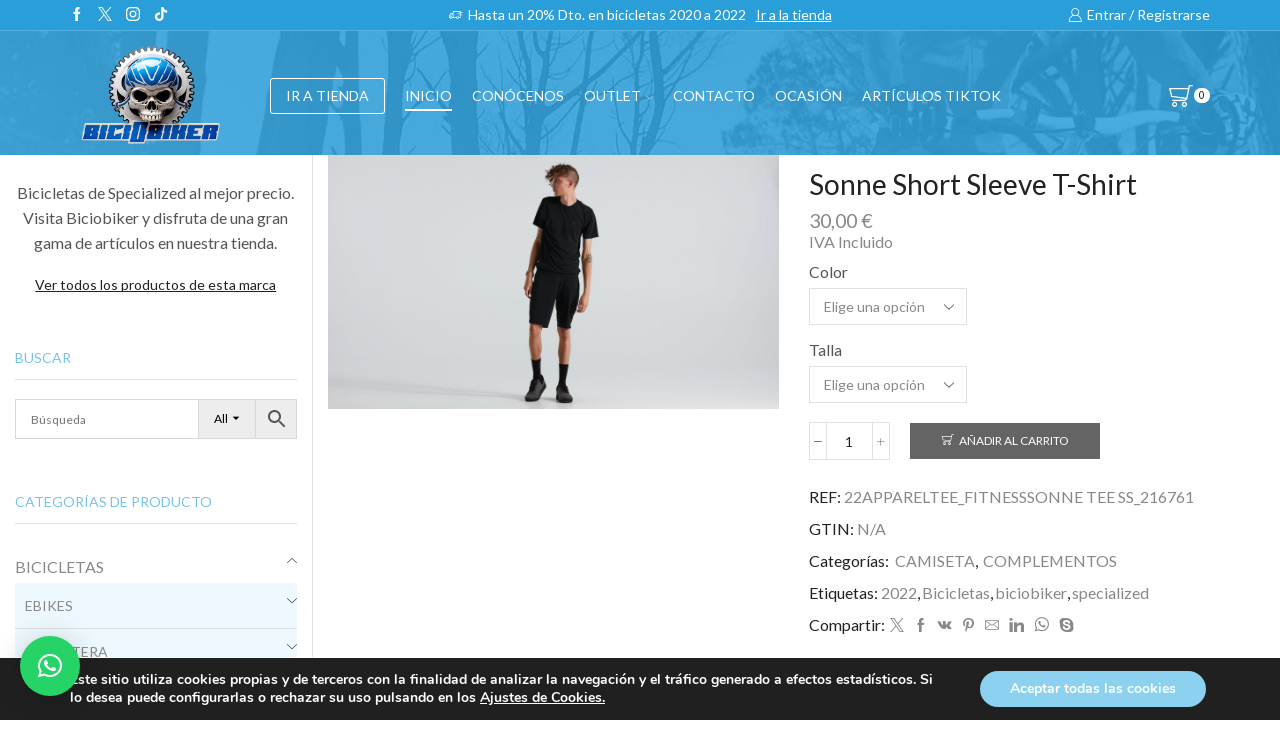

--- FILE ---
content_type: text/html; charset=UTF-8
request_url: https://biciobiker.es/tienda/complementos/camiseta/sonne-short-sleeve-t-shirt/
body_size: 49658
content:

<!DOCTYPE html>
<html lang="es" >
<head><style>img.lazy{min-height:1px}</style><link href="https://biciobiker.es/wp-content/plugins/w3-total-cache/pub/js/lazyload.min.js" as="script">
	<meta charset="UTF-8" />
	<meta name="viewport" content="width=device-width, initial-scale=1.0, maximum-scale=1.0, user-scalable=0"/>
	<meta name='robots' content='index, follow, max-image-preview:large, max-snippet:-1, max-video-preview:-1' />

	<!-- This site is optimized with the Yoast SEO plugin v26.6 - https://yoast.com/wordpress/plugins/seo/ -->
	<link media="all" href="https://biciobiker.es/wp-content/cache/autoptimize/css/autoptimize_b32d5f2a9c5bbd67bd586a14d9dceb23.css" rel="stylesheet"><title>Sonne Short Sleeve T-Shirt - Biciobiker</title>
	<meta name="description" content="Bicicletas y accesorios de las mejores marcas. Specialized, Merida, BMC, Mondraker. Encuentra accesorios, cuadros, frenos, cubiertas, manillares, sillines al mejor precio. La mayor tienda fisica de ciclismo de españa." />
	<link rel="canonical" href="https://biciobiker.es/tienda/complementos/camiseta/sonne-short-sleeve-t-shirt/" />
	<meta property="og:locale" content="es_ES" />
	<meta property="og:type" content="article" />
	<meta property="og:title" content="Sonne Short Sleeve T-Shirt - Biciobiker" />
	<meta property="og:description" content="Bicicletas y accesorios de las mejores marcas. Specialized, Merida, BMC, Mondraker. Encuentra accesorios, cuadros, frenos, cubiertas, manillares, sillines al mejor precio. La mayor tienda fisica de ciclismo de españa." />
	<meta property="og:url" content="https://biciobiker.es/tienda/complementos/camiseta/sonne-short-sleeve-t-shirt/" />
	<meta property="og:site_name" content="Biciobiker" />
	<meta property="article:modified_time" content="2025-11-23T06:54:02+00:00" />
	<meta property="og:image" content="https://biciobiker.es/wp-content/uploads/2023/02/64622-430_APP_SONNE-TEE-SS-BLK-M_HERO-scaled.jpeg" />
	<meta property="og:image:width" content="2048" />
	<meta property="og:image:height" content="1152" />
	<meta property="og:image:type" content="image/jpeg" />
	<meta name="twitter:card" content="summary_large_image" />
	<script type="application/ld+json" class="yoast-schema-graph">{"@context":"https://schema.org","@graph":[{"@type":"WebPage","@id":"https://biciobiker.es/tienda/complementos/camiseta/sonne-short-sleeve-t-shirt/","url":"https://biciobiker.es/tienda/complementos/camiseta/sonne-short-sleeve-t-shirt/","name":"Sonne Short Sleeve T-Shirt - Biciobiker","isPartOf":{"@id":"https://biciobiker.es/#website"},"primaryImageOfPage":{"@id":"https://biciobiker.es/tienda/complementos/camiseta/sonne-short-sleeve-t-shirt/#primaryimage"},"image":{"@id":"https://biciobiker.es/tienda/complementos/camiseta/sonne-short-sleeve-t-shirt/#primaryimage"},"thumbnailUrl":"https://biciobiker.es/wp-content/uploads/2023/02/64622-430_APP_SONNE-TEE-SS-BLK-M_HERO-scaled.jpeg","datePublished":"2023-02-05T20:22:11+00:00","dateModified":"2025-11-23T06:54:02+00:00","description":"Bicicletas y accesorios de las mejores marcas. Specialized, Merida, BMC, Mondraker. Encuentra accesorios, cuadros, frenos, cubiertas, manillares, sillines al mejor precio. La mayor tienda fisica de ciclismo de españa.","breadcrumb":{"@id":"https://biciobiker.es/tienda/complementos/camiseta/sonne-short-sleeve-t-shirt/#breadcrumb"},"inLanguage":"es","potentialAction":[{"@type":"ReadAction","target":["https://biciobiker.es/tienda/complementos/camiseta/sonne-short-sleeve-t-shirt/"]}]},{"@type":"ImageObject","inLanguage":"es","@id":"https://biciobiker.es/tienda/complementos/camiseta/sonne-short-sleeve-t-shirt/#primaryimage","url":"https://biciobiker.es/wp-content/uploads/2023/02/64622-430_APP_SONNE-TEE-SS-BLK-M_HERO-scaled.jpeg","contentUrl":"https://biciobiker.es/wp-content/uploads/2023/02/64622-430_APP_SONNE-TEE-SS-BLK-M_HERO-scaled.jpeg","width":2048,"height":1152},{"@type":"BreadcrumbList","@id":"https://biciobiker.es/tienda/complementos/camiseta/sonne-short-sleeve-t-shirt/#breadcrumb","itemListElement":[{"@type":"ListItem","position":1,"name":"Portada","item":"https://biciobiker.es/"},{"@type":"ListItem","position":2,"name":"Tienda","item":"https://biciobiker.es/tienda/"},{"@type":"ListItem","position":3,"name":"Sonne Short Sleeve T-Shirt"}]},{"@type":"WebSite","@id":"https://biciobiker.es/#website","url":"https://biciobiker.es/","name":"Biciobiker","description":"Tienda especializada en bicicletas","potentialAction":[{"@type":"SearchAction","target":{"@type":"EntryPoint","urlTemplate":"https://biciobiker.es/?s={search_term_string}"},"query-input":{"@type":"PropertyValueSpecification","valueRequired":true,"valueName":"search_term_string"}}],"inLanguage":"es"}]}</script>
	<!-- / Yoast SEO plugin. -->


<link rel='dns-prefetch' href='//www.google.com' />
<link rel='dns-prefetch' href='//capi-automation.s3.us-east-2.amazonaws.com' />
<link href='https://fonts.googleapis.com' rel='preconnect' />
<link href='https://fonts.gstatic.com' crossorigin='anonymous' rel='preconnect' />
<link href='https://www.google-analytics.com' rel='preconnect' />
<link href='https://ajax.googleapis.com' rel='preconnect' />
<link href='https://connect.facebook.net' rel='preconnect' />
<link href='https://www.googletagmanager.com' rel='preconnect' />
<link href='https://maps.google.com' rel='preconnect' />
<link rel="alternate" type="application/rss+xml" title="Biciobiker &raquo; Feed" href="https://biciobiker.es/feed/" />
<link rel="alternate" type="application/rss+xml" title="Biciobiker &raquo; Feed de los comentarios" href="https://biciobiker.es/comments/feed/" />
<link rel="alternate" type="application/rss+xml" title="Biciobiker &raquo; Comentario Sonne Short Sleeve T-Shirt del feed" href="https://biciobiker.es/tienda/complementos/camiseta/sonne-short-sleeve-t-shirt/feed/" />


























<link rel='stylesheet' id='xstore-kirki-styles-css' href='https://biciobiker.es/wp-content/cache/autoptimize/css/autoptimize_single_68913e823d51c4787a6b14518712d919.css' type='text/css' media='all' />


<script type="text/javascript" src="https://biciobiker.es/wp-includes/js/jquery/jquery.min.js" id="jquery-core-js"></script>


<script type="text/javascript" src="https://www.google.com/recaptcha/api.js?hl=es_ES" id="recaptcha-js" defer="defer" data-wp-strategy="defer"></script>

<script type="text/javascript" id="wc-single-product-js-extra">
/* <![CDATA[ */
var wc_single_product_params = {"i18n_required_rating_text":"Por favor elige una puntuaci\u00f3n","i18n_rating_options":["1 de 5 estrellas","2 de 5 estrellas","3 de 5 estrellas","4 de 5 estrellas","5 de 5 estrellas"],"i18n_product_gallery_trigger_text":"Ver galer\u00eda de im\u00e1genes a pantalla completa","review_rating_required":"no","flexslider":{"rtl":false,"animation":"slide","smoothHeight":true,"directionNav":false,"controlNav":"thumbnails","slideshow":false,"animationSpeed":500,"animationLoop":false,"allowOneSlide":false},"zoom_enabled":"1","zoom_options":[],"photoswipe_enabled":"","photoswipe_options":{"shareEl":false,"closeOnScroll":false,"history":false,"hideAnimationDuration":0,"showAnimationDuration":0},"flexslider_enabled":""};
//# sourceURL=wc-single-product-js-extra
/* ]]> */
</script>



<script type="text/javascript" id="woocommerce-js-extra">
/* <![CDATA[ */
var woocommerce_params = {"ajax_url":"/wp-admin/admin-ajax.php","wc_ajax_url":"/?wc-ajax=%%endpoint%%","i18n_password_show":"Mostrar contrase\u00f1a","i18n_password_hide":"Ocultar contrase\u00f1a"};
//# sourceURL=woocommerce-js-extra
/* ]]> */
</script>

<script></script><link rel="https://api.w.org/" href="https://biciobiker.es/wp-json/" /><link rel="alternate" title="JSON" type="application/json" href="https://biciobiker.es/wp-json/wp/v2/product/259118" /><link rel="EditURI" type="application/rsd+xml" title="RSD" href="https://biciobiker.es/xmlrpc.php?rsd" />
<meta name="ti-site-data" content="eyJyIjoiMTowITc6MCEzMDowIiwibyI6Imh0dHBzOlwvXC9iaWNpb2Jpa2VyLmVzXC93cC1hZG1pblwvYWRtaW4tYWpheC5waHA/YWN0aW9uPXRpX29ubGluZV91c2Vyc19nb29nbGUmYW1wO3A9JTJGdGllbmRhJTJGY29tcGxlbWVudG9zJTJGY2FtaXNldGElMkZzb25uZS1zaG9ydC1zbGVldmUtdC1zaGlydCUyRiZhbXA7X3dwbm9uY2U9MWJkYjEyOTQ4NyJ9" />			<link rel="prefetch" as="font" href="https://biciobiker.es/wp-content/themes/xstore/fonts/xstore-icons-light.woff" type="font/woff">
					<link rel="prefetch" as="font" href="https://biciobiker.es/wp-content/themes/xstore/fonts/xstore-icons-light.woff2?v=9.6.2" type="font/woff2">
			<noscript><style>.woocommerce-product-gallery{ opacity: 1 !important; }</style></noscript>
				<script  type="text/javascript">
				!function(f,b,e,v,n,t,s){if(f.fbq)return;n=f.fbq=function(){n.callMethod?
					n.callMethod.apply(n,arguments):n.queue.push(arguments)};if(!f._fbq)f._fbq=n;
					n.push=n;n.loaded=!0;n.version='2.0';n.queue=[];t=b.createElement(e);t.async=!0;
					t.src=v;s=b.getElementsByTagName(e)[0];s.parentNode.insertBefore(t,s)}(window,
					document,'script','https://connect.facebook.net/en_US/fbevents.js');
			</script>
			<!-- WooCommerce Facebook Integration Begin -->
			<script  type="text/javascript">

				fbq('init', '520472335361992', {}, {
    "agent": "woocommerce_0-10.4.3-3.5.15"
});

				document.addEventListener( 'DOMContentLoaded', function() {
					// Insert placeholder for events injected when a product is added to the cart through AJAX.
					document.body.insertAdjacentHTML( 'beforeend', '<div class=\"wc-facebook-pixel-event-placeholder\"></div>' );
				}, false );

			</script>
			<!-- WooCommerce Facebook Integration End -->
			<meta name="generator" content="Powered by WPBakery Page Builder - drag and drop page builder for WordPress."/>
<link rel="icon" href="https://biciobiker.es/wp-content/uploads/2020/02/cropped-identidad-del-sitio-32x32.png" sizes="32x32" />
<link rel="icon" href="https://biciobiker.es/wp-content/uploads/2020/02/cropped-identidad-del-sitio-192x192.png" sizes="192x192" />
<link rel="apple-touch-icon" href="https://biciobiker.es/wp-content/uploads/2020/02/cropped-identidad-del-sitio-180x180.png" />
<meta name="msapplication-TileImage" content="https://biciobiker.es/wp-content/uploads/2020/02/cropped-identidad-del-sitio-270x270.png" />
		
		<noscript><style> .wpb_animate_when_almost_visible { opacity: 1; }</style></noscript>

















</head>
<body data-rsssl=1 class="wp-singular product-template-default single single-product postid-259118 wp-theme-xstore theme-xstore woocommerce woocommerce-page woocommerce-no-js et_cart-type-3 et_b_dt_header-not-overlap et_b_mob_header-not-overlap wide et-preloader-off et-catalog-off  sticky-message-on global-product-name-on et-enable-swatch wpb-js-composer js-comp-ver-8.7.2 vc_responsive" data-mode="light">



<div class="template-container">

		<div class="template-content">
		<div class="page-wrapper">
			<header id="header" class="site-header sticky"  data-type="smart"><div class="header-wrapper">
<div class="header-top-wrapper ">
	<div class="header-top" data-title="Header top">
		<div class="et-row-container et-container">
			<div class="et-wrap-columns flex align-items-center">		
				
		
        <div class="et_column et_col-xs-3 et_col-xs-offset-0">
			

<div class="et_element et_b_header-socials et-socials flex flex-nowrap align-items-center  justify-content-start mob-justify-content-start et_element-top-level flex-row" >
	        <a href="https://www.facebook.com/Biciobiker/"             data-tooltip="Facebook" title="Facebook">
            <span class="screen-reader-text hidden">Facebook</span>
			<svg xmlns="http://www.w3.org/2000/svg" width="1em" height="1em" viewBox="0 0 24 24"><path d="M13.488 8.256v-3c0-0.84 0.672-1.488 1.488-1.488h1.488v-3.768h-2.976c-2.472 0-4.488 2.016-4.488 4.512v3.744h-3v3.744h3v12h4.512v-12h3l1.488-3.744h-4.512z"></path></svg>        </a>
	        <a href="https://twitter.com/biciobiker"             data-tooltip="Twitter" title="Twitter">
            <span class="screen-reader-text hidden">Twitter</span>
			<svg xmlns="http://www.w3.org/2000/svg" width="1em" height="1em" viewBox="0 0 32 32"><path d="M0.365 32h2.747l10.687-12.444 8.549 12.444h9.305l-12.71-18.447 11.675-13.543h-2.712l-10.152 11.795-8.11-11.805h-9.296l12.252 17.788-12.235 14.212zM4.071 2.067h4.295l19.566 27.995h-4.295l-19.566-27.995z"></path></svg>        </a>
	        <a href="https://www.instagram.com/biciobiker_shimano_sc/"             data-tooltip="Instagram" title="Instagram">
            <span class="screen-reader-text hidden">Instagram</span>
			<svg xmlns="http://www.w3.org/2000/svg" width="1em" height="1em" viewBox="0 0 24 24"><path d="M16.512 0h-9.024c-4.128 0-7.488 3.36-7.488 7.488v9c0 4.152 3.36 7.512 7.488 7.512h9c4.152 0 7.512-3.36 7.512-7.488v-9.024c0-4.128-3.36-7.488-7.488-7.488zM21.744 16.512c0 2.904-2.352 5.256-5.256 5.256h-9c-2.904 0-5.256-2.352-5.256-5.256v-9.024c0-2.904 2.352-5.256 5.256-5.256h9c2.904 0 5.256 2.352 5.256 5.256v9.024zM12 6c-3.312 0-6 2.688-6 6s2.688 6 6 6 6-2.688 6-6-2.688-6-6-6zM12 15.744c-2.064 0-3.744-1.68-3.744-3.744s1.68-3.744 3.744-3.744 3.744 1.68 3.744 3.744c0 2.064-1.68 3.744-3.744 3.744zM19.248 5.544c0 0.437-0.355 0.792-0.792 0.792s-0.792-0.355-0.792-0.792c0-0.437 0.355-0.792 0.792-0.792s0.792 0.355 0.792 0.792z"></path></svg>        </a>
	        <a href="https://www.tiktok.com/@biciobiker"             data-tooltip="TikTok" title="TikTok">
            <span class="screen-reader-text hidden">TikTok</span>
			<svg xmlns="http://www.w3.org/2000/svg" width="1em" height="1em" x="0px" y="0px" viewBox="0 0 24 24" style="enable-background:new 0 0 24 24;" xml:space="preserve"><g><path d="M22.5316296,6.0092726c-1.3718052,0-2.6375065-0.4544511-3.6539211-1.2211032c-1.1657028-0.8788559-2.0032463-2.1680326-2.299015-3.6539192C16.505455,0.7671212,16.4660187,0.3882553,16.4622631,0H12.54356 v10.7077723l-0.0046949,5.8651438c0,1.5680447-1.0211077,2.8975964-2.4365721,3.3651924 c-0.4107904,0.1356792-0.8544436,0.1999969-1.3164072,0.1746445c-0.5896597-0.0323944-1.142231-0.2103252-1.6225028-0.4976444 c-1.0220461-0.6112537-1.7149901-1.7201519-1.7337694-2.9886742c-0.0295768-1.9825897,1.5732088-3.5989904,3.5543904-3.5989904 c0.3910723,0,0.7666521,0.0638485,1.118289,0.1798086V10.280549V9.2284565 C9.7314081,9.1735287,9.3539505,9.1448908,8.9722672,9.1448908c-2.1685019,0-4.1966314,0.9013901-5.646368,2.5253029 c-1.0957532,1.2272062-1.7530174,2.7929029-1.8544239,4.4346552c-0.1328613,2.156765,0.6563252,4.2069607,2.1868119,5.7196064 c0.2248783,0.2220612,0.4610238,0.4281597,0.7079673,0.6182976C5.6784358,23.4525928,7.2826295,24,8.9722672,24 c0.3816833,0,0.75914-0.0281696,1.1300259-0.0830956c1.578373-0.233799,3.0346813-0.9563198,4.1839552-2.0924492 c1.412179-1.3957481,2.1924467-3.2487621,2.2008963-5.2210236l-0.0201874-8.7585144 c0.6736965,0.5197091,1.4103012,0.9497466,2.2008972,1.2835431c1.2295532,0.5187693,2.5332832,0.7816744,3.875042,0.7812052 V7.0641809V6.0083327c0.0009384,0.0009389-0.0103283,0.0009389-0.0112667,0.0009389V6.0092726z"/></g></svg>        </a>
	</div>

        </div>
			
				
		
        <div class="et_column et_col-xs-6 et_col-xs-offset-0">
			

<div class="et_promo_text_carousel swiper-entry pos-relative arrows-hovered ">
	<div class="swiper-container  et_element" data-loop="true" data-speed="400" data-breakpoints="1" data-xs-slides="1" data-sm-slides="1" data-md-slides="1" data-lt-slides="1" data-slides-per-view="1" data-slides-per-group="1"  data-autoplay=''>
		<div class="header-promo-text et-promo-text-carousel swiper-wrapper">
							<div class="swiper-slide flex justify-content-center align-items-center">
					<span class="et_b-icon"><svg xmlns="http://www.w3.org/2000/svg" width="1em" height="1em" viewBox="0 0 24 24"><path d="M23.448 7.248h-3.24v-1.032c0-0.528-0.432-0.96-0.96-0.96h-11.784c-0.528 0-0.96 0.432-0.96 0.96v2.304h-3.048c0 0 0 0 0 0-0.192 0-0.384 0.096-0.48 0.264l-1.56 2.736h-0.864c-0.312 0-0.552 0.24-0.552 0.552v4.416c0 0.288 0.24 0.552 0.552 0.552h1.032c0.264 1.032 1.176 1.728 2.208 1.728 0.144 0 0.288-0.024 0.432-0.048 0.888-0.168 1.584-0.816 1.8-1.68h1.032c0.048 0 0.12-0.024 0.168-0.024 0.072 0.024 0.168 0.024 0.24 0.024h5.040c0.288 1.176 1.44 1.92 2.64 1.68 0.888-0.168 1.584-0.816 1.8-1.68h2.328c0.528 0 0.96-0.432 0.96-0.96v-3.48h2.4c0.312 0 0.552-0.24 0.552-0.552s-0.24-0.552-0.552-0.552h-2.4v-1.032h0.288c0.312 0 0.552-0.24 0.552-0.552s-0.24-0.552-0.552-0.552h-0.288v-1.032h3.24c0.312 0 0.552-0.24 0.552-0.552-0.024-0.288-0.264-0.528-0.576-0.528zM16.848 7.8c0 0.312 0.24 0.552 0.552 0.552h1.728v1.032h-4.68c-0.312 0-0.552 0.24-0.552 0.552s0.24 0.552 0.552 0.552h4.656v1.032h-2.568c-0.144 0-0.288 0.048-0.384 0.168-0.096 0.096-0.168 0.24-0.168 0.384 0 0.312 0.24 0.552 0.552 0.552h2.544v3.312h-2.16c-0.144-0.552-0.456-1.008-0.936-1.344-0.504-0.336-1.104-0.48-1.704-0.36-0.888 0.168-1.584 0.816-1.8 1.68l-4.92-0.024 0.024-9.552 11.496 0.024v0.888h-1.728c-0.264 0-0.504 0.24-0.504 0.552zM14.712 15.288c0.648 0 1.2 0.528 1.2 1.2 0 0.648-0.528 1.2-1.2 1.2-0.648 0-1.2-0.528-1.2-1.2 0.024-0.672 0.552-1.2 1.2-1.2zM3.792 15.288c0.648 0 1.2 0.528 1.2 1.2 0 0.648-0.528 1.2-1.2 1.2s-1.2-0.528-1.2-1.2c0.024-0.672 0.552-1.2 1.2-1.2zM6.48 12.6v3.312h-0.48c-0.144-0.552-0.456-1.008-0.936-1.344-0.504-0.336-1.104-0.48-1.704-0.36-0.888 0.168-1.584 0.816-1.8 1.68h-0.48v-3.288h5.4zM6.48 9.624v1.896h-3.792l1.080-1.872h2.712z"></path></svg></span>					<span class="text-nowrap">Hasta un 20% Dto. en bicicletas 2020 a 2022</span>
																<a class="text-nowrap" href="https://biciobiker.es/tienda/">Ir a la tienda</a>
									</div>
					</div>
					<div class="swiper-custom-left swiper-button-prev mob-hide ">
			</div>
			<div class="swiper-custom-right swiper-button-next mob-hide ">
			</div>
					</div>
</div>

        </div>
			
				
		
        <div class="et_column et_col-xs-3 et_col-xs-offset-0">
			
  

<div class="et_element et_b_header-account flex align-items-center  login-link account-type1 et-content-right et-content-dropdown et-content-toTop et_element-top-level" >
	
    <a href="https://biciobiker.es/my-account/"
       class=" flex full-width align-items-center  justify-content-end mob-justify-content-start currentColor">
			<span class="flex-inline justify-content-center align-items-center flex-wrap">

				                    <span class="et_b-icon">
						<svg xmlns="http://www.w3.org/2000/svg" width="1em" height="1em" viewBox="0 0 24 24"><path d="M16.848 12.168c1.56-1.32 2.448-3.216 2.448-5.232 0-3.768-3.072-6.84-6.84-6.84s-6.864 3.072-6.864 6.84c0 2.016 0.888 3.912 2.448 5.232-4.080 1.752-6.792 6.216-6.792 11.136 0 0.36 0.288 0.672 0.672 0.672h21.072c0.36 0 0.672-0.288 0.672-0.672-0.024-4.92-2.76-9.384-6.816-11.136zM12.432 1.44c3.048 0 5.52 2.472 5.52 5.52 0 1.968-1.056 3.792-2.76 4.776l-0.048 0.024c0 0 0 0-0.024 0-0.048 0.024-0.096 0.048-0.144 0.096h-0.024c-0.792 0.408-1.632 0.624-2.544 0.624-3.048 0-5.52-2.472-5.52-5.52s2.52-5.52 5.544-5.52zM9.408 13.056c0.96 0.48 1.968 0.72 3.024 0.72s2.064-0.24 3.024-0.72c3.768 1.176 6.576 5.088 6.816 9.552h-19.68c0.264-4.44 3.048-8.376 6.816-9.552z"></path></svg>					</span>
								
				                    <span class="et-element-label inline-block mob-hide">
						Entrar / Registrarse					</span>
								
				
			</span>
    </a>
					
                <div class="header-account-content et-mini-content">
					                    <div class="et-content">
												<div class="et_b-tabs-wrapper">                <div class="et_b-tabs">
                        <span class="et-tab active" data-tab="login">
                            Entrar                        </span>
                    <span class="et-tab" data-tab="register">
                            Registrarse                        </span>
                </div>
				                        <form class="woocommerce-form woocommerce-form-login login et_b-tab-content active" data-tab-name="login" autocomplete="off" method="post"
                              action="https://biciobiker.es/my-account/">
							
							
                            <p class="woocommerce-form-row woocommerce-form-row--wide form-row form-row-wide">
                                <label for="username">Username or email                                    &nbsp;<span class="required">*</span></label>
                                <input type="text" title="username"
                                       class="woocommerce-Input woocommerce-Input--text input-text"
                                       name="username" id="username"
                                       value=""/>                            </p>
                            <p class="woocommerce-form-row woocommerce-form-row--wide form-row form-row-wide">
                                <label for="password">Contraseña&nbsp;<span
                                            class="required">*</span></label>
                                <input class="woocommerce-Input woocommerce-Input--text input-text" type="password"
                                       name="password" id="password" autocomplete="current-password"/>
                            </p>
							
							
                            <a href="https://biciobiker.es/my-account/contrasena-perdida/"
                               class="lost-password">Lost password?</a>

                            <p>
                                <label for="rememberme"
                                       class="woocommerce-form__label woocommerce-form__label-for-checkbox inline">
                                    <input class="woocommerce-form__input woocommerce-form__input-checkbox"
                                           name="rememberme" type="checkbox" id="rememberme" value="forever"/>
                                    <span>Recordarme</span>
                                </label>
                            </p>

                            <p class="login-submit">
								<input type="hidden" id="woocommerce-login-nonce" name="woocommerce-login-nonce" value="b352ce8946" /><input type="hidden" name="_wp_http_referer" value="/tienda/complementos/camiseta/sonne-short-sleeve-t-shirt/" />                                <button type="submit" class="woocommerce-Button button" name="login"
                                        value="Entrar">Entrar</button>
                            </p>
							
							
                        </form>
						
						                            <form method="post" autocomplete="off"
                                  class="woocommerce-form woocommerce-form-register et_b-tab-content register"
                                  data-tab-name="register"                                   action="https://biciobiker.es/my-account/">
								
																
								
                                    <p class="woocommerce-form-row woocommerce-form-row--wide form-row-wide">
                                        <label for="reg_username">Usuario                                            &nbsp;<span class="required">*</span></label>
                                        <input type="text" class="woocommerce-Input woocommerce-Input--text input-text"
                                               name="username" id="reg_username" autocomplete="username"
                                               value=""/>                                    </p>
								
								
                                <p class="woocommerce-form-row woocommerce-form-row--wide form-row-wide">
                                    <label for="reg_email">Dirección email                                        &nbsp;<span class="required">*</span></label>
                                    <input type="email" class="woocommerce-Input woocommerce-Input--text input-text"
                                           name="email" id="reg_email" autocomplete="email"
                                           value=""/>                                </p>
								
								
                                    <p>La contraseña será enviada a tu email</p>
								
																
										<div class="g-recaptcha" data-sitekey="6LeqbE0qAAAAAJNi5kiZLsxS-xXmLB1nRiVwKyF6"></div>
		<br/>
		<wc-order-attribution-inputs></wc-order-attribution-inputs><div class="woocommerce-privacy-policy-text"><p>Sus datos personales se utilizarán para respaldar su experiencia en este sitio web, para administrar el acceso a su cuenta y para otros fines descritos en nuestra <a href="https://biciobiker.es/politica-privacidad/" class="woocommerce-privacy-policy-link" target="_blank">política de privacidad</a>.</p>
</div>
                                <p class="woocommerce-FormRow">
									<input type="hidden" id="woocommerce-register-nonce" name="woocommerce-register-nonce" value="f5e071c9ee" />                                    <input type="hidden" name="_wp_http_referer"
                                           value="https://biciobiker.es/my-account/">
                                    <button type="submit" class="woocommerce-Button button" name="register"
                                            value="Registrarse">Registrarse</button>
                                </p>
								
								
                            </form>
							
							</div>
                    </div>

                </div>
					
	</div>

        </div>
	</div>		</div>
	</div>
</div>

<div class="header-main-wrapper sticky">
	<div class="header-main" data-title="Header main">
		<div class="et-row-container et-container">
			<div class="et-wrap-columns flex align-items-center">		
				
		
        <div class="et_column et_col-xs-2 et_col-xs-offset-0">
			

    <div class="et_element et_b_header-logo align-start mob-align-center et_element-top-level" >
        <a href="https://biciobiker.es">
            <span><img width="500" height="331" src="data:image/svg+xml,%3Csvg%20xmlns='http://www.w3.org/2000/svg'%20viewBox='0%200%20500%20331'%3E%3C/svg%3E" data-src="https://biciobiker.es/wp-content/uploads/2025/04/logo-nuevo-biciobiker.png" class="et_b_header-logo-img lazy" alt="" data-srcset="https://biciobiker.es/wp-content/uploads/2025/04/logo-nuevo-biciobiker.png " 2x decoding="async" fetchpriority="high" /></span><span class="fixed"><img width="500" height="331" src="data:image/svg+xml,%3Csvg%20xmlns='http://www.w3.org/2000/svg'%20viewBox='0%200%20500%20331'%3E%3C/svg%3E" data-src="https://biciobiker.es/wp-content/uploads/2025/04/logo-nuevo-biciobiker.png" class="et_b_header-logo-img lazy" alt="" data-srcset="https://biciobiker.es/wp-content/uploads/2025/04/logo-nuevo-biciobiker.png " 2x decoding="async" fetchpriority="high" /></span>            
        </a>
    </div>

        </div>
			
				
		
        <div class="et_column et_col-xs-8 et_col-xs-offset-0 pos-static">
			

<div class="et_element et_connect-block flex flex-row connect-block-element-hlhAF align-items-center justify-content-center">
<div class="header-button-wrapper  flex justify-content-start mob-justify-content-start et_element-top-level">
	    <a
            class="et_element et_b_header-button inline-block pos-relative"
            href="https://biciobiker.es/tienda/"
		target="_blank">
		IR A TIENDA    </a>
	</div>



<div class="et_element et_b_header-menu header-main-menu flex align-items-center menu-items-underline  justify-content-center et_element-top-level" >
	<div class="menu-main-container one-page-menu"><ul id="menu-main-menu" class="menu"><li id="menu-item-14280" class="menu-item menu-item-type-post_type menu-item-object-page menu-item-home menu-item-14280 item-level-0 item-design-dropdown"><a href="https://biciobiker.es/" class="item-link">Inicio</a></li>
<li id="menu-item-5291" class="menu-item menu-item-type-post_type menu-item-object-page menu-item-5291 item-level-0 item-design-dropdown"><a href="https://biciobiker.es/quienes-somos/" class="item-link">Conócenos</a></li>
<li id="menu-item-16867" class="menu-item menu-item-type-taxonomy menu-item-object-product_cat menu-item-has-children menu-parent-item menu-item-16867 item-level-0 item-design-dropdown"><a href="https://biciobiker.es/categoria-producto/outlet/" class="item-link">OUTLET<svg class="arrow " xmlns="http://www.w3.org/2000/svg" width="0.5em" height="0.5em" viewBox="0 0 24 24"><path d="M23.784 6.072c-0.264-0.264-0.672-0.264-0.984 0l-10.8 10.416-10.8-10.416c-0.264-0.264-0.672-0.264-0.984 0-0.144 0.12-0.216 0.312-0.216 0.48 0 0.192 0.072 0.36 0.192 0.504l11.28 10.896c0.096 0.096 0.24 0.192 0.48 0.192 0.144 0 0.288-0.048 0.432-0.144l0.024-0.024 11.304-10.92c0.144-0.12 0.24-0.312 0.24-0.504 0.024-0.168-0.048-0.36-0.168-0.48z"></path></svg></a>
<div class="nav-sublist-dropdown"><div class="container">

<ul>
	<li id="menu-item-237590" class="menu-item menu-item-type-taxonomy menu-item-object-product_cat menu-item-237590 item-level-1"><a href="https://biciobiker.es/categoria-producto/ofertas-de-la-semana/" class="item-link type-img position-">Oferta Semanal</a></li>
</ul>

</div></div><!-- .nav-sublist-dropdown -->
</li>
<li id="menu-item-5289" class="menu-item menu-item-type-post_type menu-item-object-page menu-item-5289 item-level-0 item-design-dropdown"><a href="https://biciobiker.es/contacto/" class="item-link">Contacto</a></li>
<li id="menu-item-237543" class="menu-item menu-item-type-custom menu-item-object-custom menu-item-237543 item-level-0 item-design-dropdown"><a target="_blank" href="https://es.wallapop.com/user/sergior-87433553" class="item-link">OCASIÓN</a></li>
<li id="menu-item-260510" class="menu-item menu-item-type-taxonomy menu-item-object-product_cat menu-item-260510 item-level-0 item-design-dropdown"><a href="https://biciobiker.es/categoria-producto/articulos-tiktok/" class="item-link">Artículos TikTok</a></li>
</ul></div></div>

</div>        </div>
			
				
		
        <div class="et_column et_col-xs-2 et_col-xs-offset-0 pos-static">
			

<div class="et_element et_connect-block flex flex-row connect-block-element-gT6Cv align-items-center justify-content-end">
	

<div class="et_element et_b_header-cart  flex align-items-center cart-type1  et-quantity-right et-content-right et-content-dropdown et-content-toTop et_element-top-level" >
	        <a href="https://biciobiker.es/carrito/" class=" flex flex-wrap full-width align-items-center  justify-content-end mob-justify-content-end currentColor">
			<span class="flex-inline justify-content-center align-items-center
			">

									
					                        <span class="et_b-icon">
							<span class="et-svg"><svg xmlns="http://www.w3.org/2000/svg" width="1em" height="1em" viewBox="0 0 24 24"><path d="M0.096 4.656v0.024l1.968 7.824c0 0.264 0.264 0.528 0.528 0.528l14.064 1.92c-0.384 0.504-1.032 0.816-1.704 0.816h-11.184c-0.384 0-0.624 0.264-0.624 0.624s0.264 0.624 0.624 0.624h11.28c1.656 0 3.168-1.248 3.48-2.856l2.328-11.832h2.424c0.384 0 0.624-0.264 0.624-0.624s-0.264-0.624-0.624-0.624h-2.952c-0.24 0-0.624 0.24-0.624 0.528l-0.456 2.424h-18.528c-0.264 0-0.384 0.144-0.504 0.24-0.12 0.12-0.12 0.36-0.12 0.384zM18.984 5.184l-1.704 8.52-14.088-1.824-1.584-6.696h17.376zM12.84 20.328c0 1.464 1.128 2.592 2.592 2.592s2.592-1.128 2.592-2.592c0-1.464-1.128-2.592-2.592-2.592s-2.592 1.128-2.592 2.592zM15.432 19.008c0.696 0 1.32 0.624 1.32 1.32s-0.624 1.32-1.32 1.32-1.32-0.624-1.32-1.32 0.6-1.32 1.32-1.32zM3.024 20.328c0 1.464 1.128 2.592 2.592 2.592s2.592-1.128 2.592-2.592c0-1.464-1.128-2.592-2.592-2.592-1.44 0-2.592 1.128-2.592 2.592zM5.64 19.008c0.696 0 1.32 0.624 1.32 1.32s-0.624 1.32-1.32 1.32-1.32-0.624-1.32-1.32 0.6-1.32 1.32-1.32z"></path></svg></span>							        <span class="et-cart-quantity et-quantity count-0">
              0            </span>
								</span>
					
									
					
												</span>
        </a>
		        <span class="et-cart-quantity et-quantity count-0">
              0            </span>
				    <div class="et-mini-content">
		        <div class="et-content">
			
							                    <div class="widget woocommerce widget_shopping_cart">
                        <div class="widget_shopping_cart_content">
                            <div class="woocommerce-mini-cart cart_list product_list_widget ">
								        <div class="woocommerce-mini-cart__empty-message empty">
            <p>No hay productos en el carrito.</p>
			                <a class="btn" href="https://biciobiker.es/tienda/"><span>Volver a la Tienda</span></a>
			        </div>
		                            </div>
                        </div>
                    </div>
							
            <div class="woocommerce-mini-cart__footer-wrapper">
				
        <div class="product_list-popup-footer-inner"  style="display: none;">

            <div class="cart-popup-footer">
                <a href="https://biciobiker.es/carrito/"
                   class="btn-view-cart wc-forward">Carrito Compra                    (0)</a>
                <div class="cart-widget-subtotal woocommerce-mini-cart__total total"
                     data-amount="0">
					<span class="small-h">Subtotal:</span> <span class="big-coast"><span class="woocommerce-Price-amount amount"><bdi>0,00&nbsp;<span class="woocommerce-Price-currencySymbol">&euro;</span></bdi></span></span>                </div>
            </div>
			
			
            <p class="buttons mini-cart-buttons">
				<a href="https://biciobiker.es/checkout/" class="button btn-checkout wc-forward">Pago</a>            </p>
			
			
        </div>
		
		            </div>
        </div>
    </div>
	
		</div>

</div>        </div>
	</div>		</div>
	</div>
</div>

</div><div class="mobile-header-wrapper">


<div class="header-main-wrapper sticky">
	<div class="header-main" data-title="Header main">
		<div class="et-row-container et-container">
			<div class="et-wrap-columns flex align-items-center">		
				
		
        <div class="et_column et_col-xs-3 et_col-xs-offset-0 pos-static">
			

<div class="et_element et_b_header-mobile-menu  static et-content_toggle et-off-canvas et-content-left toggles-by-arrow" data-item-click="arrow">
	
    <span class="et-element-label-wrapper flex  justify-content-start mob-justify-content-start">
			<span class="flex-inline align-items-center et-element-label pointer et-toggle valign-center" >
				<span class="et_b-icon"><svg version="1.1" xmlns="http://www.w3.org/2000/svg" width="1em" height="1em" viewBox="0 0 24 24"><path d="M0.792 5.904h22.416c0.408 0 0.744-0.336 0.744-0.744s-0.336-0.744-0.744-0.744h-22.416c-0.408 0-0.744 0.336-0.744 0.744s0.336 0.744 0.744 0.744zM23.208 11.256h-22.416c-0.408 0-0.744 0.336-0.744 0.744s0.336 0.744 0.744 0.744h22.416c0.408 0 0.744-0.336 0.744-0.744s-0.336-0.744-0.744-0.744zM23.208 18.096h-22.416c-0.408 0-0.744 0.336-0.744 0.744s0.336 0.744 0.744 0.744h22.416c0.408 0 0.744-0.336 0.744-0.744s-0.336-0.744-0.744-0.744z"></path></svg></span>							</span>
		</span>
	        <div class="et-mini-content">
			<span class="et-toggle pos-absolute et-close full-left top">
				<svg xmlns="http://www.w3.org/2000/svg" width="0.8em" height="0.8em" viewBox="0 0 24 24">
					<path d="M13.056 12l10.728-10.704c0.144-0.144 0.216-0.336 0.216-0.552 0-0.192-0.072-0.384-0.216-0.528-0.144-0.12-0.336-0.216-0.528-0.216 0 0 0 0 0 0-0.192 0-0.408 0.072-0.528 0.216l-10.728 10.728-10.704-10.728c-0.288-0.288-0.768-0.288-1.056 0-0.168 0.144-0.24 0.336-0.24 0.528 0 0.216 0.072 0.408 0.216 0.552l10.728 10.704-10.728 10.704c-0.144 0.144-0.216 0.336-0.216 0.552s0.072 0.384 0.216 0.528c0.288 0.288 0.768 0.288 1.056 0l10.728-10.728 10.704 10.704c0.144 0.144 0.336 0.216 0.528 0.216s0.384-0.072 0.528-0.216c0.144-0.144 0.216-0.336 0.216-0.528s-0.072-0.384-0.216-0.528l-10.704-10.704z"></path>
				</svg>
			</span>

            <div class="et-content mobile-menu-content children-align-inherit">
				<div class="et_b-tabs-wrapper">        <div class="et_b-tabs">
			                <span class="et-tab active"
                      data-tab="menu">
                        Tienda                    </span>
			            <span class="et-tab "
                  data-tab="menu_2">
                    INFO                </span>
			        </div>
		            <div class="et_b-tab-content active"
                 data-tab-name="menu">
				                    <div class="et_element et_b_header-menu header-mobile-menu flex align-items-center"
                         data-title="Tienda">
						<div class="menu-main-container"><ul id="menu-menu-tienda" class="menu"><li id="menu-item-250407" class="menu-item menu-item-type-taxonomy menu-item-object-product_cat menu-item-has-children menu-parent-item menu-item-250407 item-level-0 item-design-dropdown"><a href="https://biciobiker.es/categoria-producto/bicicletas/" class="item-link">BICICLETAS</a>
<div class="nav-sublist-dropdown"><div class="container">

<ul>
	<li id="menu-item-250396" class="menu-item menu-item-type-taxonomy menu-item-object-product_cat menu-item-has-children menu-parent-item menu-item-250396 item-level-1"><a href="https://biciobiker.es/categoria-producto/bicicletas/ebikes/" class="item-link type-img position-">EBIKES</a>
	<div class="nav-sublist">

	<ul>
		<li id="menu-item-250397" class="menu-item menu-item-type-taxonomy menu-item-object-product_cat menu-item-250397 item-level-2"><a href="https://biciobiker.es/categoria-producto/bicicletas/ebikes/mtb/" class="item-link type-img position-">Ebikes MTB</a></li>
		<li id="menu-item-250398" class="menu-item menu-item-type-taxonomy menu-item-object-product_cat menu-item-250398 item-level-2"><a href="https://biciobiker.es/categoria-producto/bicicletas/ebikes/road/" class="item-link type-img position-">ROAD</a></li>
		<li id="menu-item-250399" class="menu-item menu-item-type-taxonomy menu-item-object-product_cat menu-item-250399 item-level-2"><a href="https://biciobiker.es/categoria-producto/bicicletas/ebikes/urbanas/" class="item-link type-img position-">URBANAS</a></li>
	</ul>

	</div>
</li>
	<li id="menu-item-250391" class="menu-item menu-item-type-taxonomy menu-item-object-product_cat menu-item-has-children menu-parent-item menu-item-250391 item-level-1"><a href="https://biciobiker.es/categoria-producto/bicicletas/carretera/" class="item-link type-img position-">CARRETERA</a>
	<div class="nav-sublist">

	<ul>
		<li id="menu-item-250392" class="menu-item menu-item-type-taxonomy menu-item-object-product_cat menu-item-250392 item-level-2"><a href="https://biciobiker.es/categoria-producto/bicicletas/carretera/ciclocross/" class="item-link type-img position-">CICLOCROSS</a></li>
		<li id="menu-item-250393" class="menu-item menu-item-type-taxonomy menu-item-object-product_cat menu-item-250393 item-level-2"><a href="https://biciobiker.es/categoria-producto/bicicletas/carretera/gravel/" class="item-link type-img position-">GRAVEL</a></li>
		<li id="menu-item-250394" class="menu-item menu-item-type-taxonomy menu-item-object-product_cat menu-item-250394 item-level-2"><a href="https://biciobiker.es/categoria-producto/bicicletas/carretera/rendimiento/" class="item-link type-img position-">RENDIMIENTO</a></li>
		<li id="menu-item-250395" class="menu-item menu-item-type-taxonomy menu-item-object-product_cat menu-item-250395 item-level-2"><a href="https://biciobiker.es/categoria-producto/bicicletas/carretera/triatlon/" class="item-link type-img position-">TRIATLÓN</a></li>
	</ul>

	</div>
</li>
	<li id="menu-item-250400" class="menu-item menu-item-type-taxonomy menu-item-object-product_cat menu-item-has-children menu-parent-item menu-item-250400 item-level-1"><a href="https://biciobiker.es/categoria-producto/bicicletas/montana/" class="item-link type-img position-">MONTAÑA</a>
	<div class="nav-sublist">

	<ul>
		<li id="menu-item-250401" class="menu-item menu-item-type-taxonomy menu-item-object-product_cat menu-item-250401 item-level-2"><a href="https://biciobiker.es/categoria-producto/bicicletas/montana/cross-country/" class="item-link type-img position-">CROSS COUNTRY</a></li>
		<li id="menu-item-250402" class="menu-item menu-item-type-taxonomy menu-item-object-product_cat menu-item-250402 item-level-2"><a href="https://biciobiker.es/categoria-producto/bicicletas/montana/descenso/" class="item-link type-img position-">DESCENSO</a></li>
		<li id="menu-item-250403" class="menu-item menu-item-type-taxonomy menu-item-object-product_cat menu-item-250403 item-level-2"><a href="https://biciobiker.es/categoria-producto/bicicletas/montana/dirt/" class="item-link type-img position-">DIRT</a></li>
		<li id="menu-item-250404" class="menu-item menu-item-type-taxonomy menu-item-object-product_cat menu-item-250404 item-level-2"><a href="https://biciobiker.es/categoria-producto/bicicletas/montana/trail/" class="item-link type-img position-">TRAIL</a></li>
	</ul>

	</div>
</li>
	<li id="menu-item-250405" class="menu-item menu-item-type-taxonomy menu-item-object-product_cat menu-item-250405 item-level-1"><a href="https://biciobiker.es/categoria-producto/bicicletas/ninos/" class="item-link type-img position-">NIÑOS</a></li>
	<li id="menu-item-250406" class="menu-item menu-item-type-taxonomy menu-item-object-product_cat menu-item-250406 item-level-1"><a href="https://biciobiker.es/categoria-producto/bicicletas/urbanas-bicicletas/" class="item-link type-img position-">URBANAS</a></li>
</ul>

</div></div><!-- .nav-sublist-dropdown -->
</li>
<li id="menu-item-260396" class="menu-item menu-item-type-taxonomy menu-item-object-product_cat menu-item-has-children menu-parent-item menu-item-260396 item-level-0 item-design-dropdown"><a href="https://biciobiker.es/categoria-producto/componentes/" class="item-link">COMPONENTES</a>
<div class="nav-sublist-dropdown"><div class="container">

<ul>
	<li id="menu-item-260397" class="menu-item menu-item-type-taxonomy menu-item-object-product_cat menu-item-260397 item-level-1"><a href="https://biciobiker.es/categoria-producto/componentes/cubiertas/" class="item-link type-img position-">CUBIERTAS</a></li>
	<li id="menu-item-260398" class="menu-item menu-item-type-taxonomy menu-item-object-product_cat menu-item-260398 item-level-1"><a href="https://biciobiker.es/categoria-producto/componentes/manillares/" class="item-link type-img position-">MANILLARES</a></li>
	<li id="menu-item-260399" class="menu-item menu-item-type-taxonomy menu-item-object-product_cat menu-item-260399 item-level-1"><a href="https://biciobiker.es/categoria-producto/componentes/pedales/" class="item-link type-img position-">PEDALES</a></li>
	<li id="menu-item-260400" class="menu-item menu-item-type-taxonomy menu-item-object-product_cat menu-item-260400 item-level-1"><a href="https://biciobiker.es/categoria-producto/componentes/potencias/" class="item-link type-img position-">POTENCIAS</a></li>
	<li id="menu-item-260401" class="menu-item menu-item-type-taxonomy menu-item-object-product_cat menu-item-260401 item-level-1"><a href="https://biciobiker.es/categoria-producto/componentes/ruedas/" class="item-link type-img position-">RUEDAS</a></li>
	<li id="menu-item-260402" class="menu-item menu-item-type-taxonomy menu-item-object-product_cat menu-item-260402 item-level-1"><a href="https://biciobiker.es/categoria-producto/componentes/sillines/" class="item-link type-img position-">SILLINES</a></li>
</ul>

</div></div><!-- .nav-sublist-dropdown -->
</li>
<li id="menu-item-260403" class="menu-item menu-item-type-taxonomy menu-item-object-product_cat menu-item-260403 item-level-0 item-design-dropdown"><a href="https://biciobiker.es/categoria-producto/cascos/" class="item-link">CASCOS</a></li>
<li id="menu-item-260404" class="menu-item menu-item-type-taxonomy menu-item-object-product_cat menu-item-has-children menu-parent-item menu-item-260404 item-level-0 item-design-dropdown"><a href="https://biciobiker.es/categoria-producto/zapatillas/" class="item-link">ZAPATILLAS</a>
<div class="nav-sublist-dropdown"><div class="container">

<ul>
	<li id="menu-item-260509" class="menu-item menu-item-type-taxonomy menu-item-object-product_cat menu-item-260509 item-level-1"><a href="https://biciobiker.es/categoria-producto/zapatillas/casual/" class="item-link type-img position-">CASUAL</a></li>
	<li id="menu-item-260405" class="menu-item menu-item-type-taxonomy menu-item-object-product_cat menu-item-260405 item-level-1"><a href="https://biciobiker.es/categoria-producto/zapatillas/road-zapatillas/" class="item-link type-img position-">ROAD</a></li>
	<li id="menu-item-260407" class="menu-item menu-item-type-taxonomy menu-item-object-product_cat menu-item-260407 item-level-1"><a href="https://biciobiker.es/categoria-producto/zapatillas/mtb-zapatillas/" class="item-link type-img position-">MTB</a></li>
</ul>

</div></div><!-- .nav-sublist-dropdown -->
</li>
<li id="menu-item-260513" class="menu-item menu-item-type-taxonomy menu-item-object-product_cat menu-item-has-children menu-parent-item menu-item-260513 item-level-0 item-design-dropdown"><a href="https://biciobiker.es/categoria-producto/fox/" class="item-link">FOX</a>
<div class="nav-sublist-dropdown"><div class="container">

<ul>
	<li id="menu-item-260514" class="menu-item menu-item-type-taxonomy menu-item-object-product_cat menu-item-260514 item-level-1"><a href="https://biciobiker.es/categoria-producto/fox/horquillas-fox/" class="item-link type-img position-">HORQUILLAS</a></li>
	<li id="menu-item-260516" class="menu-item menu-item-type-taxonomy menu-item-object-product_cat menu-item-260516 item-level-1"><a href="https://biciobiker.es/categoria-producto/fox/tijas-fox/" class="item-link type-img position-">TIJAS</a></li>
	<li id="menu-item-260517" class="menu-item menu-item-type-taxonomy menu-item-object-product_cat menu-item-260517 item-level-1"><a href="https://biciobiker.es/categoria-producto/fox/amortiguadores/" class="item-link type-img position-">AMORTIGUADORES</a></li>
</ul>

</div></div><!-- .nav-sublist-dropdown -->
</li>
<li id="menu-item-260408" class="menu-item menu-item-type-taxonomy menu-item-object-product_cat current-product-ancestor current-menu-parent current-product-parent menu-item-has-children menu-parent-item menu-item-260408 item-level-0 item-design-dropdown"><a href="https://biciobiker.es/categoria-producto/complementos/" class="item-link">COMPLEMENTOS</a>
<div class="nav-sublist-dropdown"><div class="container">

<ul>
	<li id="menu-item-260418" class="menu-item menu-item-type-taxonomy menu-item-object-product_cat menu-item-260418 item-level-1"><a href="https://biciobiker.es/categoria-producto/complementos/accesorios/" class="item-link type-img position-">ACCESORIOS</a></li>
	<li id="menu-item-260416" class="menu-item menu-item-type-taxonomy menu-item-object-product_cat menu-item-260416 item-level-1"><a href="https://biciobiker.es/categoria-producto/complementos/accesorio-bg/" class="item-link type-img position-">ACCESORIO BG</a></li>
	<li id="menu-item-260417" class="menu-item menu-item-type-taxonomy menu-item-object-product_cat menu-item-260417 item-level-1"><a href="https://biciobiker.es/categoria-producto/complementos/accesorio-para-cubiertas/" class="item-link type-img position-">ACCESORIO PARA CUBIERTAS</a></li>
	<li id="menu-item-260419" class="menu-item menu-item-type-taxonomy menu-item-object-product_cat menu-item-260419 item-level-1"><a href="https://biciobiker.es/categoria-producto/complementos/amortiguador-trasero/" class="item-link type-img position-">AMORTIGUADOR TRASERO</a></li>
	<li id="menu-item-260420" class="menu-item menu-item-type-taxonomy menu-item-object-product_cat menu-item-260420 item-level-1"><a href="https://biciobiker.es/categoria-producto/complementos/auriculares/" class="item-link type-img position-">AURICULARES</a></li>
	<li id="menu-item-260414" class="menu-item menu-item-type-taxonomy menu-item-object-product_cat menu-item-260414 item-level-1"><a href="https://biciobiker.es/categoria-producto/complementos/abrazadera/" class="item-link type-img position-">ABRAZADERA</a></li>
	<li id="menu-item-260415" class="menu-item menu-item-type-taxonomy menu-item-object-product_cat menu-item-260415 item-level-1"><a href="https://biciobiker.es/categoria-producto/complementos/abrazadera-tija-sillin/" class="item-link type-img position-">ABRAZADERA TIJA SILLÍN</a></li>
	<li id="menu-item-260422" class="menu-item menu-item-type-taxonomy menu-item-object-product_cat menu-item-260422 item-level-1"><a href="https://biciobiker.es/categoria-producto/complementos/balaclava/" class="item-link type-img position-">BALACLAVA</a></li>
	<li id="menu-item-260423" class="menu-item menu-item-type-taxonomy menu-item-object-product_cat menu-item-260423 item-level-1"><a href="https://biciobiker.es/categoria-producto/complementos/bandana/" class="item-link type-img position-">BANDANA</a></li>
	<li id="menu-item-260424" class="menu-item menu-item-type-taxonomy menu-item-object-product_cat menu-item-260424 item-level-1"><a href="https://biciobiker.es/categoria-producto/complementos/baterias/" class="item-link type-img position-">BATERÍAS</a></li>
	<li id="menu-item-260425" class="menu-item menu-item-type-taxonomy menu-item-object-product_cat menu-item-260425 item-level-1"><a href="https://biciobiker.es/categoria-producto/complementos/bolsa-para-casco/" class="item-link type-img position-">BOLSA PARA CASCO</a></li>
	<li id="menu-item-260426" class="menu-item menu-item-type-taxonomy menu-item-object-product_cat menu-item-260426 item-level-1"><a href="https://biciobiker.es/categoria-producto/complementos/bolsa-sillin/" class="item-link type-img position-">BOLSA SILLÍN</a></li>
	<li id="menu-item-260427" class="menu-item menu-item-type-taxonomy menu-item-object-product_cat menu-item-260427 item-level-1"><a href="https://biciobiker.es/categoria-producto/complementos/bolsas-bici/" class="item-link type-img position-">BOLSAS BICI</a></li>
	<li id="menu-item-260428" class="menu-item menu-item-type-taxonomy menu-item-object-product_cat menu-item-260428 item-level-1"><a href="https://biciobiker.es/categoria-producto/complementos/bomba-co2/" class="item-link type-img position-">BOMBA CO2</a></li>
	<li id="menu-item-260429" class="menu-item menu-item-type-taxonomy menu-item-object-product_cat menu-item-260429 item-level-1"><a href="https://biciobiker.es/categoria-producto/complementos/bomba-de-mano/" class="item-link type-img position-">BOMBA DE MANO</a></li>
	<li id="menu-item-260430" class="menu-item menu-item-type-taxonomy menu-item-object-product_cat menu-item-260430 item-level-1"><a href="https://biciobiker.es/categoria-producto/complementos/botellas/" class="item-link type-img position-">BOTELLAS</a></li>
	<li id="menu-item-260431" class="menu-item menu-item-type-taxonomy menu-item-object-product_cat menu-item-260431 item-level-1"><a href="https://biciobiker.es/categoria-producto/complementos/bujes/" class="item-link type-img position-">BUJES</a></li>
	<li id="menu-item-260432" class="menu-item menu-item-type-taxonomy menu-item-object-product_cat menu-item-260432 item-level-1"><a href="https://biciobiker.es/categoria-producto/complementos/cable/" class="item-link type-img position-">CABLE</a></li>
	<li id="menu-item-260433" class="menu-item menu-item-type-taxonomy menu-item-object-product_cat menu-item-260433 item-level-1"><a href="https://biciobiker.es/categoria-producto/complementos/calcetines/" class="item-link type-img position-">CALCETINES</a></li>
	<li id="menu-item-260434" class="menu-item menu-item-type-taxonomy menu-item-object-product_cat menu-item-260434 item-level-1"><a href="https://biciobiker.es/categoria-producto/complementos/camara/" class="item-link type-img position-">CÁMARA</a></li>
	<li id="menu-item-260411" class="menu-item menu-item-type-taxonomy menu-item-object-product_cat current-product-ancestor current-menu-parent current-product-parent menu-item-260411 item-level-1"><a href="https://biciobiker.es/categoria-producto/complementos/camiseta/" class="item-link type-img position-">CAMISETA</a></li>
	<li id="menu-item-260436" class="menu-item menu-item-type-taxonomy menu-item-object-product_cat menu-item-260436 item-level-1"><a href="https://biciobiker.es/categoria-producto/complementos/cargador/" class="item-link type-img position-">CARGADOR</a></li>
	<li id="menu-item-260437" class="menu-item menu-item-type-taxonomy menu-item-object-product_cat menu-item-260437 item-level-1"><a href="https://biciobiker.es/categoria-producto/complementos/cesta/" class="item-link type-img position-">CESTA</a></li>
	<li id="menu-item-260412" class="menu-item menu-item-type-taxonomy menu-item-object-product_cat menu-item-260412 item-level-1"><a href="https://biciobiker.es/categoria-producto/complementos/cuadros/" class="item-link type-img position-">CUADROS</a></li>
	<li id="menu-item-260438" class="menu-item menu-item-type-taxonomy menu-item-object-product_cat menu-item-260438 item-level-1"><a href="https://biciobiker.es/categoria-producto/complementos/chainstay-protector/" class="item-link type-img position-">CHAINSTAY PROTECTOR</a></li>
	<li id="menu-item-260439" class="menu-item menu-item-type-taxonomy menu-item-object-product_cat menu-item-260439 item-level-1"><a href="https://biciobiker.es/categoria-producto/complementos/chaleco/" class="item-link type-img position-">CHALECO</a></li>
	<li id="menu-item-260440" class="menu-item menu-item-type-taxonomy menu-item-object-product_cat menu-item-260440 item-level-1"><a href="https://biciobiker.es/categoria-producto/complementos/chaqueta/" class="item-link type-img position-">CHAQUETA</a></li>
	<li id="menu-item-260441" class="menu-item menu-item-type-taxonomy menu-item-object-product_cat menu-item-260441 item-level-1"><a href="https://biciobiker.es/categoria-producto/complementos/cinta/" class="item-link type-img position-">CINTA</a></li>
	<li id="menu-item-260442" class="menu-item menu-item-type-taxonomy menu-item-object-product_cat menu-item-260442 item-level-1"><a href="https://biciobiker.es/categoria-producto/complementos/cockpit/" class="item-link type-img position-">COCKPIT</a></li>
	<li id="menu-item-260443" class="menu-item menu-item-type-taxonomy menu-item-object-product_cat menu-item-260443 item-level-1"><a href="https://biciobiker.es/categoria-producto/complementos/cojinetes/" class="item-link type-img position-">COJINETES</a></li>
	<li id="menu-item-260444" class="menu-item menu-item-type-taxonomy menu-item-object-product_cat menu-item-260444 item-level-1"><a href="https://biciobiker.es/categoria-producto/complementos/combo-luces/" class="item-link type-img position-">COMBO LUCES</a></li>
	<li id="menu-item-260445" class="menu-item menu-item-type-taxonomy menu-item-object-product_cat menu-item-260445 item-level-1"><a href="https://biciobiker.es/categoria-producto/complementos/computador/" class="item-link type-img position-">COMPUTADOR</a></li>
	<li id="menu-item-260446" class="menu-item menu-item-type-taxonomy menu-item-object-product_cat menu-item-260446 item-level-1"><a href="https://biciobiker.es/categoria-producto/complementos/crew/" class="item-link type-img position-">CREW</a></li>
	<li id="menu-item-260447" class="menu-item menu-item-type-taxonomy menu-item-object-product_cat menu-item-260447 item-level-1"><a href="https://biciobiker.es/categoria-producto/complementos/cuadros/" class="item-link type-img position-">CUADROS</a></li>
	<li id="menu-item-260448" class="menu-item menu-item-type-taxonomy menu-item-object-product_cat menu-item-260448 item-level-1"><a href="https://biciobiker.es/categoria-producto/complementos/cubierta-zapatilla/" class="item-link type-img position-">CUBIERTA ZAPATILLA</a></li>
	<li id="menu-item-260449" class="menu-item menu-item-type-taxonomy menu-item-object-product_cat menu-item-260449 item-level-1"><a href="https://biciobiker.es/categoria-producto/complementos/cubrebrazos/" class="item-link type-img position-">CUBREBRAZOS</a></li>
	<li id="menu-item-260450" class="menu-item menu-item-type-taxonomy menu-item-object-product_cat menu-item-260450 item-level-1"><a href="https://biciobiker.es/categoria-producto/complementos/cuello-largo/" class="item-link type-img position-">CUELLO LARGO</a></li>
	<li id="menu-item-260451" class="menu-item menu-item-type-taxonomy menu-item-object-product_cat menu-item-260451 item-level-1"><a href="https://biciobiker.es/categoria-producto/complementos/culote/" class="item-link type-img position-">CULOTE</a></li>
	<li id="menu-item-260452" class="menu-item menu-item-type-taxonomy menu-item-object-product_cat menu-item-260452 item-level-1"><a href="https://biciobiker.es/categoria-producto/complementos/culote-corto/" class="item-link type-img position-">CULOTE CORTO</a></li>
	<li id="menu-item-260453" class="menu-item menu-item-type-taxonomy menu-item-object-product_cat menu-item-260453 item-level-1"><a href="https://biciobiker.es/categoria-producto/complementos/culote-pirata/" class="item-link type-img position-">CULOTE PIRATA</a></li>
	<li id="menu-item-260454" class="menu-item menu-item-type-taxonomy menu-item-object-product_cat menu-item-260454 item-level-1"><a href="https://biciobiker.es/categoria-producto/zapatillas/casual/" class="item-link type-img position-">CASUAL</a></li>
	<li id="menu-item-260455" class="menu-item menu-item-type-taxonomy menu-item-object-product_cat menu-item-260455 item-level-1"><a href="https://biciobiker.es/categoria-producto/complementos/culotte-corto-con-swat/" class="item-link type-img position-">CULOTTE CORTO CON SWAT</a></li>
	<li id="menu-item-260456" class="menu-item menu-item-type-taxonomy menu-item-object-product_cat menu-item-260456 item-level-1"><a href="https://biciobiker.es/categoria-producto/complementos/derailleur-hanger/" class="item-link type-img position-">DERAILLEUR HANGER</a></li>
	<li id="menu-item-260457" class="menu-item menu-item-type-taxonomy menu-item-object-product_cat menu-item-260457 item-level-1"><a href="https://biciobiker.es/categoria-producto/complementos/diagnosis/" class="item-link type-img position-">DIAGNOSIS</a></li>
	<li id="menu-item-260458" class="menu-item menu-item-type-taxonomy menu-item-object-product_cat menu-item-260458 item-level-1"><a href="https://biciobiker.es/categoria-producto/complementos/eje/" class="item-link type-img position-">EJE</a></li>
	<li id="menu-item-260459" class="menu-item menu-item-type-taxonomy menu-item-object-product_cat menu-item-260459 item-level-1"><a href="https://biciobiker.es/categoria-producto/complementos/empunaduras/" class="item-link type-img position-">EMPUÑADURAS</a></li>
	<li id="menu-item-260413" class="menu-item menu-item-type-taxonomy menu-item-object-product_cat menu-item-260413 item-level-1"><a href="https://biciobiker.es/categoria-producto/complementos/guante-largo/" class="item-link type-img position-">GUANTE LARGO</a></li>
	<li id="menu-item-260460" class="menu-item menu-item-type-taxonomy menu-item-object-product_cat menu-item-260460 item-level-1"><a href="https://biciobiker.es/categoria-producto/complementos/gorras/" class="item-link type-img position-">GORRAS</a></li>
	<li id="menu-item-260461" class="menu-item menu-item-type-taxonomy menu-item-object-product_cat menu-item-260461 item-level-1"><a href="https://biciobiker.es/categoria-producto/complementos/guante-corto/" class="item-link type-img position-">GUANTE CORTO</a></li>
	<li id="menu-item-260462" class="menu-item menu-item-type-taxonomy menu-item-object-product_cat menu-item-260462 item-level-1"><a href="https://biciobiker.es/categoria-producto/complementos/guante-largo/" class="item-link type-img position-">GUANTE LARGO</a></li>
	<li id="menu-item-260463" class="menu-item menu-item-type-taxonomy menu-item-object-product_cat menu-item-260463 item-level-1"><a href="https://biciobiker.es/categoria-producto/complementos/guantes/" class="item-link type-img position-">GUANTES</a></li>
	<li id="menu-item-260464" class="menu-item menu-item-type-taxonomy menu-item-object-product_cat menu-item-260464 item-level-1"><a href="https://biciobiker.es/categoria-producto/complementos/guardabarros/" class="item-link type-img position-">GUARDABARROS</a></li>
	<li id="menu-item-260465" class="menu-item menu-item-type-taxonomy menu-item-object-product_cat menu-item-260465 item-level-1"><a href="https://biciobiker.es/categoria-producto/complementos/guia-de-cables/" class="item-link type-img position-">GUÍA DE CABLES</a></li>
	<li id="menu-item-260466" class="menu-item menu-item-type-taxonomy menu-item-object-product_cat menu-item-260466 item-level-1"><a href="https://biciobiker.es/categoria-producto/complementos/herramienta/" class="item-link type-img position-">HERRAMIENTA</a></li>
	<li id="menu-item-260467" class="menu-item menu-item-type-taxonomy menu-item-object-product_cat menu-item-260467 item-level-1"><a href="https://biciobiker.es/categoria-producto/complementos/hidratacion/" class="item-link type-img position-">HIDRATACIÓN</a></li>
	<li id="menu-item-260468" class="menu-item menu-item-type-taxonomy menu-item-object-product_cat menu-item-260468 item-level-1"><a href="https://biciobiker.es/categoria-producto/complementos/hoodie/" class="item-link type-img position-">HOODIE</a></li>
	<li id="menu-item-260469" class="menu-item menu-item-type-taxonomy menu-item-object-product_cat menu-item-260469 item-level-1"><a href="https://biciobiker.es/categoria-producto/complementos/horquillas/" class="item-link type-img position-">HORQUILLAS</a></li>
	<li id="menu-item-260470" class="menu-item menu-item-type-taxonomy menu-item-object-product_cat menu-item-260470 item-level-1"><a href="https://biciobiker.es/categoria-producto/complementos/infla-de-suelo/" class="item-link type-img position-">INFLA DE SUELO</a></li>
	<li id="menu-item-260409" class="menu-item menu-item-type-taxonomy menu-item-object-product_cat menu-item-260409 item-level-1"><a href="https://biciobiker.es/categoria-producto/complementos/jersey/" class="item-link type-img position-">JERSEY</a></li>
	<li id="menu-item-260472" class="menu-item menu-item-type-taxonomy menu-item-object-product_cat menu-item-260472 item-level-1"><a href="https://biciobiker.es/categoria-producto/complementos/kit-de-almohadillas/" class="item-link type-img position-">KIT DE ALMOHADILLAS</a></li>
	<li id="menu-item-260473" class="menu-item menu-item-type-taxonomy menu-item-object-product_cat menu-item-260473 item-level-1"><a href="https://biciobiker.es/categoria-producto/complementos/kit-de-perno-pivote/" class="item-link type-img position-">KIT DE PERNO/PIVOTE</a></li>
	<li id="menu-item-260474" class="menu-item menu-item-type-taxonomy menu-item-object-product_cat menu-item-260474 item-level-1"><a href="https://biciobiker.es/categoria-producto/complementos/knicker/" class="item-link type-img position-">KNICKER</a></li>
	<li id="menu-item-260475" class="menu-item menu-item-type-taxonomy menu-item-object-product_cat menu-item-260475 item-level-1"><a href="https://biciobiker.es/categoria-producto/complementos/luz-de-cabeza/" class="item-link type-img position-">LUZ DE CABEZA</a></li>
	<li id="menu-item-260476" class="menu-item menu-item-type-taxonomy menu-item-object-product_cat menu-item-260476 item-level-1"><a href="https://biciobiker.es/categoria-producto/complementos/luz-trasera/" class="item-link type-img position-">LUZ TRASERA</a></li>
	<li id="menu-item-260477" class="menu-item menu-item-type-taxonomy menu-item-object-product_cat menu-item-260477 item-level-1"><a href="https://biciobiker.es/categoria-producto/complementos/medias/" class="item-link type-img position-">MEDIAS</a></li>
	<li id="menu-item-260478" class="menu-item menu-item-type-taxonomy menu-item-object-product_cat menu-item-260478 item-level-1"><a href="https://biciobiker.es/categoria-producto/complementos/medidor-de-potencia/" class="item-link type-img position-">MEDIDOR DE POTENCIA</a></li>
	<li id="menu-item-260479" class="menu-item menu-item-type-taxonomy menu-item-object-product_cat menu-item-260479 item-level-1"><a href="https://biciobiker.es/categoria-producto/complementos/module/" class="item-link type-img position-">MODULE</a></li>
	<li id="menu-item-260480" class="menu-item menu-item-type-taxonomy menu-item-object-product_cat menu-item-260480 item-level-1"><a href="https://biciobiker.es/categoria-producto/complementos/nucleo/" class="item-link type-img position-">NÚCLEO</a></li>
	<li id="menu-item-260481" class="menu-item menu-item-type-taxonomy menu-item-object-product_cat menu-item-260481 item-level-1"><a href="https://biciobiker.es/categoria-producto/complementos/pant/" class="item-link type-img position-">PANT</a></li>
	<li id="menu-item-260482" class="menu-item menu-item-type-taxonomy menu-item-object-product_cat menu-item-260482 item-level-1"><a href="https://biciobiker.es/categoria-producto/complementos/pantalon-corto/" class="item-link type-img position-">PANTALÓN CORTO</a></li>
	<li id="menu-item-260483" class="menu-item menu-item-type-taxonomy menu-item-object-product_cat menu-item-260483 item-level-1"><a href="https://biciobiker.es/categoria-producto/complementos/pantalon-corto-con-swat/" class="item-link type-img position-">PANTALÓN CORTO CON SWAT</a></li>
	<li id="menu-item-260484" class="menu-item menu-item-type-taxonomy menu-item-object-product_cat menu-item-260484 item-level-1"><a href="https://biciobiker.es/categoria-producto/complementos/pata-de-cabra/" class="item-link type-img position-">PATA DE CABRA</a></li>
	<li id="menu-item-260485" class="menu-item menu-item-type-taxonomy menu-item-object-product_cat menu-item-260485 item-level-1"><a href="https://biciobiker.es/categoria-producto/complementos/pegatina/" class="item-link type-img position-">PEGATINA</a></li>
	<li id="menu-item-260486" class="menu-item menu-item-type-taxonomy menu-item-object-product_cat menu-item-260486 item-level-1"><a href="https://biciobiker.es/categoria-producto/complementos/personal/" class="item-link type-img position-">PERSONAL</a></li>
	<li id="menu-item-260410" class="menu-item menu-item-type-taxonomy menu-item-object-product_cat menu-item-260410 item-level-1"><a href="https://biciobiker.es/categoria-producto/complementos/pieza-de-servicio/" class="item-link type-img position-">PIEZA DE SERVICIO</a></li>
	<li id="menu-item-260488" class="menu-item menu-item-type-taxonomy menu-item-object-product_cat menu-item-260488 item-level-1"><a href="https://biciobiker.es/categoria-producto/complementos/pinones/" class="item-link type-img position-">PIÑONES</a></li>
	<li id="menu-item-260489" class="menu-item menu-item-type-taxonomy menu-item-object-product_cat menu-item-260489 item-level-1"><a href="https://biciobiker.es/categoria-producto/complementos/plantillas-pie/" class="item-link type-img position-">PLANTILLAS PIE</a></li>
	<li id="menu-item-260490" class="menu-item menu-item-type-taxonomy menu-item-object-product_cat menu-item-260490 item-level-1"><a href="https://biciobiker.es/categoria-producto/complementos/platos/" class="item-link type-img position-">PLATOS</a></li>
	<li id="menu-item-260491" class="menu-item menu-item-type-taxonomy menu-item-object-product_cat menu-item-260491 item-level-1"><a href="https://biciobiker.es/categoria-producto/complementos/polo/" class="item-link type-img position-">POLO</a></li>
	<li id="menu-item-260492" class="menu-item menu-item-type-taxonomy menu-item-object-product_cat menu-item-260492 item-level-1"><a href="https://biciobiker.es/categoria-producto/complementos/portabotellas/" class="item-link type-img position-">PORTABOTELLAS</a></li>
	<li id="menu-item-260493" class="menu-item menu-item-type-taxonomy menu-item-object-product_cat menu-item-260493 item-level-1"><a href="https://biciobiker.es/categoria-producto/complementos/portabultos/" class="item-link type-img position-">PORTABULTOS</a></li>
	<li id="menu-item-260494" class="menu-item menu-item-type-taxonomy menu-item-object-product_cat menu-item-260494 item-level-1"><a href="https://biciobiker.es/categoria-producto/complementos/primera-capa/" class="item-link type-img position-">PRIMERA CAPA</a></li>
	<li id="menu-item-260495" class="menu-item menu-item-type-taxonomy menu-item-object-product_cat menu-item-260495 item-level-1"><a href="https://biciobiker.es/categoria-producto/complementos/protector-cuadro/" class="item-link type-img position-">PROTECTOR CUADRO</a></li>
	<li id="menu-item-260496" class="menu-item menu-item-type-taxonomy menu-item-object-product_cat menu-item-260496 item-level-1"><a href="https://biciobiker.es/categoria-producto/complementos/punteras/" class="item-link type-img position-">PUNTERAS</a></li>
	<li id="menu-item-260497" class="menu-item menu-item-type-taxonomy menu-item-object-product_cat menu-item-260497 item-level-1"><a href="https://biciobiker.es/categoria-producto/complementos/remote/" class="item-link type-img position-">REMOTE</a></li>
	<li id="menu-item-260498" class="menu-item menu-item-type-taxonomy menu-item-object-product_cat menu-item-260498 item-level-1"><a href="https://biciobiker.es/categoria-producto/complementos/rodillera/" class="item-link type-img position-">RODILLERA</a></li>
	<li id="menu-item-260499" class="menu-item menu-item-type-taxonomy menu-item-object-product_cat menu-item-260499 item-level-1"><a href="https://biciobiker.es/categoria-producto/complementos/schwag/" class="item-link type-img position-">SCHWAG</a></li>
	<li id="menu-item-260500" class="menu-item menu-item-type-taxonomy menu-item-object-product_cat menu-item-260500 item-level-1"><a href="https://biciobiker.es/categoria-producto/complementos/sistema-de-ajuste-fit/" class="item-link type-img position-">SISTEMA DE AJUSTE FIT</a></li>
	<li id="menu-item-260501" class="menu-item menu-item-type-taxonomy menu-item-object-product_cat menu-item-260501 item-level-1"><a href="https://biciobiker.es/categoria-producto/complementos/swat/" class="item-link type-img position-">SWAT</a></li>
	<li id="menu-item-260502" class="menu-item menu-item-type-taxonomy menu-item-object-product_cat menu-item-260502 item-level-1"><a href="https://biciobiker.es/categoria-producto/complementos/tapa-de-direccion/" class="item-link type-img position-">TAPA DE DIRECCIÓN</a></li>
	<li id="menu-item-260503" class="menu-item menu-item-type-taxonomy menu-item-object-product_cat menu-item-260503 item-level-1"><a href="https://biciobiker.es/categoria-producto/complementos/tijas/" class="item-link type-img position-">TIJAS</a></li>
	<li id="menu-item-260504" class="menu-item menu-item-type-taxonomy menu-item-object-product_cat menu-item-260504 item-level-1"><a href="https://biciobiker.es/categoria-producto/complementos/top/" class="item-link type-img position-">TOP</a></li>
	<li id="menu-item-260505" class="menu-item menu-item-type-taxonomy menu-item-object-product_cat menu-item-260505 item-level-1"><a href="https://biciobiker.es/categoria-producto/complementos/traje-aero/" class="item-link type-img position-">TRAJE AERO</a></li>
	<li id="menu-item-260506" class="menu-item menu-item-type-taxonomy menu-item-object-product_cat menu-item-260506 item-level-1"><a href="https://biciobiker.es/categoria-producto/complementos/vestir/" class="item-link type-img position-">VESTIR</a></li>
	<li id="menu-item-260507" class="menu-item menu-item-type-taxonomy menu-item-object-product_cat menu-item-260507 item-level-1"><a href="https://biciobiker.es/categoria-producto/complementos/visera/" class="item-link type-img position-">VISERA</a></li>
</ul>

</div></div><!-- .nav-sublist-dropdown -->
</li>
<li id="menu-item-122180" class="menu-item menu-item-type-post_type menu-item-object-page menu-item-122180 item-level-0 item-design-dropdown"><a href="https://biciobiker.es/formulario-entregar-mi-bici/" class="item-link">ENTREGAR BICICLETA COMO PARTE DE PAGO</a></li>
<li id="menu-item-126787" class="menu-item menu-item-type-taxonomy menu-item-object-product_cat menu-item-126787 item-level-0 item-design-dropdown"><a href="https://biciobiker.es/categoria-producto/outlet/" class="item-link">OUTLET</a></li>
<li id="menu-item-237591" class="menu-item menu-item-type-taxonomy menu-item-object-product_cat menu-item-237591 item-level-0 item-design-dropdown"><a href="https://biciobiker.es/categoria-producto/ofertas-de-la-semana/" class="item-link">OFERTA SEMANAL</a></li>
<li id="menu-item-237542" class="menu-item menu-item-type-custom menu-item-object-custom menu-item-237542 item-level-0 item-design-dropdown"><a target="_blank" href="https://es.wallapop.com/user/sergior-87433553" class="item-link">OCASIÓN</a></li>
<li id="menu-item-260508" class="menu-item menu-item-type-taxonomy menu-item-object-product_cat menu-item-260508 item-level-0 item-design-dropdown"><a href="https://biciobiker.es/categoria-producto/articulos-tiktok/" class="item-link">ARTÍCULOS TIKTOK</a></li>
</ul></div>                    </div>
				            </div>
            <div class="et_b-tab-content "
                 data-tab-name="menu_2">
				                <div class="et_element et_b_header-menu header-mobile-menu flex align-items-center"
                     data-title="Tienda">
					<div class="menu-main-container"><ul id="menu-bike-mobile-menu" class="menu"><li id="menu-item-126789" class="menu-item menu-item-type-post_type menu-item-object-page menu-item-home menu-item-126789 item-level-0 item-design-dropdown"><a href="https://biciobiker.es/" class="item-link">Inicio</a></li>
<li id="menu-item-5287" class="menu-item menu-item-type-post_type menu-item-object-page menu-item-5287 item-level-0 item-design-dropdown"><a href="https://biciobiker.es/quienes-somos/" class="item-link">Conócenos</a></li>
<li id="menu-item-5379" class="menu-item menu-item-type-post_type menu-item-object-page menu-item-5379 item-level-0 item-design-dropdown"><a href="https://biciobiker.es/nuestras-instalaciones/" class="item-link">Nuestras instalaciones</a></li>
<li id="menu-item-2594" class="menu-item menu-item-type-post_type menu-item-object-page menu-item-2594 item-level-0 item-design-dropdown columns-2"><a href="https://biciobiker.es/blog/" class="item-link">Blog</a></li>
<li id="menu-item-5288" class="menu-item menu-item-type-post_type menu-item-object-page menu-item-5288 item-level-0 item-design-dropdown"><a href="https://biciobiker.es/contacto/" class="item-link">Contacto</a></li>
</ul></div>                </div>
			            </div>
			</div>
  

<div class="et_element et_b_header-account flex align-items-center  justify-content-inherit account-type1 et-content-right et-content-dropdown et-content-toTop" >
	
    <a href="https://biciobiker.es/my-account/"
       class=" flex full-width align-items-center  justify-content-inherit">
			<span class="flex justify-content-center align-items-center flex-wrap">

								
				                    <span class="et-element-label inline-block ">
						Entrar / Registrarse					</span>
								
				
			</span>
    </a>
		
	</div>



<div class="et_element et_b_header-html_block header-html_block1" ><div class="aws-container" data-id="1" data-url="/?wc-ajax=aws_action" data-siteurl="https://biciobiker.es" data-lang="" data-show-loader="true" data-show-more="true" data-ajax-search="true" data-show-page="true" data-show-clear="true" data-mobile-screen="false" data-buttons-order="2" data-target-blank="false" data-use-analytics="false" data-min-chars="1" data-filters="{&#039;filters&#039;:[{&#039;1&#039;:&#039;All&#039;},{&#039;3&#039;:&#039;Bicicletas&#039;},{&#039;5&#039;:&#039;Potencias&#039;},{&#039;6&#039;:&#039;Manillares&#039;},{&#039;9&#039;:&#039;Sillines&#039;},{&#039;4&#039;:&#039;Ruedas&#039;},{&#039;11&#039;:&#039;Pedales&#039;},{&#039;7&#039;:&#039;Cascos&#039;},{&#039;8&#039;:&#039;Zapatillas&#039;},{&#039;2&#039;:&#039;Horquillas&#039;},{&#039;13&#039;:&#039;Cubiertas&#039;},{&#039;14&#039;:&#039;Tijas&#039;},{&#039;10&#039;:&#039;Accesorios&#039;}]}" data-init-filter="1" data-timeout="300" data-notfound="No se ha encontrado, prueba a elegir su categoría" data-more="Todos los resultados" data-is-mobile="false" data-page-id="259118" data-tax="" data-sku="SKU: " data-item-added="Item added" data-sale-badge="Oferta!" ><form class="aws-search-form" action="https://biciobiker.es/" method="get" role="search" ><div class="aws-wrapper"><label class="aws-search-label" for="696d01ecca19b">Búsqueda</label><input  type="search" name="s" id="696d01ecca19b" value="" class="aws-search-field" placeholder="Búsqueda" autocomplete="off" /><input type="hidden" name="post_type" value="product"><input type="hidden" name="type_aws" value="true"><input type="hidden" name="aws_id" value="1"><input type="hidden" name="aws_filter" class="awsFilterHidden" value="1"><div class="aws-search-clear"><span>×</span></div><div class="aws-loader"></div></div><div class="aws-main-filter aws-form-btn"><div class="aws-main-filter-inner"><span class="aws-main-filter__current">All</span></div></div><div class="aws-search-btn aws-form-btn"><span class="aws-search-btn_icon"><svg focusable="false" xmlns="http://www.w3.org/2000/svg" viewBox="0 0 24 24" width="24px"><path d="M15.5 14h-.79l-.28-.27C15.41 12.59 16 11.11 16 9.5 16 5.91 13.09 3 9.5 3S3 5.91 3 9.5 5.91 16 9.5 16c1.61 0 3.09-.59 4.23-1.57l.27.28v.79l5 4.99L20.49 19l-4.99-5zm-6 0C7.01 14 5 11.99 5 9.5S7.01 5 9.5 5 14 7.01 14 9.5 11.99 14 9.5 14z"></path></svg></span></div></form></div></div>



<div class="et_element et_b_header-socials et-socials flex flex-nowrap align-items-center  justify-content-center flex-row" >
	        <a href="https://www.facebook.com/Biciobiker/"             data-tooltip="Facebook" title="Facebook">
            <span class="screen-reader-text hidden">Facebook</span>
			<svg xmlns="http://www.w3.org/2000/svg" width="1em" height="1em" viewBox="0 0 24 24"><path d="M13.488 8.256v-3c0-0.84 0.672-1.488 1.488-1.488h1.488v-3.768h-2.976c-2.472 0-4.488 2.016-4.488 4.512v3.744h-3v3.744h3v12h4.512v-12h3l1.488-3.744h-4.512z"></path></svg>        </a>
	        <a href="https://twitter.com/biciobiker"             data-tooltip="Twitter" title="Twitter">
            <span class="screen-reader-text hidden">Twitter</span>
			<svg xmlns="http://www.w3.org/2000/svg" width="1em" height="1em" viewBox="0 0 32 32"><path d="M0.365 32h2.747l10.687-12.444 8.549 12.444h9.305l-12.71-18.447 11.675-13.543h-2.712l-10.152 11.795-8.11-11.805h-9.296l12.252 17.788-12.235 14.212zM4.071 2.067h4.295l19.566 27.995h-4.295l-19.566-27.995z"></path></svg>        </a>
	        <a href="https://www.instagram.com/biciobiker_shimano_sc/"             data-tooltip="Instagram" title="Instagram">
            <span class="screen-reader-text hidden">Instagram</span>
			<svg xmlns="http://www.w3.org/2000/svg" width="1em" height="1em" viewBox="0 0 24 24"><path d="M16.512 0h-9.024c-4.128 0-7.488 3.36-7.488 7.488v9c0 4.152 3.36 7.512 7.488 7.512h9c4.152 0 7.512-3.36 7.512-7.488v-9.024c0-4.128-3.36-7.488-7.488-7.488zM21.744 16.512c0 2.904-2.352 5.256-5.256 5.256h-9c-2.904 0-5.256-2.352-5.256-5.256v-9.024c0-2.904 2.352-5.256 5.256-5.256h9c2.904 0 5.256 2.352 5.256 5.256v9.024zM12 6c-3.312 0-6 2.688-6 6s2.688 6 6 6 6-2.688 6-6-2.688-6-6-6zM12 15.744c-2.064 0-3.744-1.68-3.744-3.744s1.68-3.744 3.744-3.744 3.744 1.68 3.744 3.744c0 2.064-1.68 3.744-3.744 3.744zM19.248 5.544c0 0.437-0.355 0.792-0.792 0.792s-0.792-0.355-0.792-0.792c0-0.437 0.355-0.792 0.792-0.792s0.792 0.355 0.792 0.792z"></path></svg>        </a>
	        <a href="https://www.tiktok.com/@biciobiker"             data-tooltip="TikTok" title="TikTok">
            <span class="screen-reader-text hidden">TikTok</span>
			<svg xmlns="http://www.w3.org/2000/svg" width="1em" height="1em" x="0px" y="0px" viewBox="0 0 24 24" style="enable-background:new 0 0 24 24;" xml:space="preserve"><g><path d="M22.5316296,6.0092726c-1.3718052,0-2.6375065-0.4544511-3.6539211-1.2211032c-1.1657028-0.8788559-2.0032463-2.1680326-2.299015-3.6539192C16.505455,0.7671212,16.4660187,0.3882553,16.4622631,0H12.54356 v10.7077723l-0.0046949,5.8651438c0,1.5680447-1.0211077,2.8975964-2.4365721,3.3651924 c-0.4107904,0.1356792-0.8544436,0.1999969-1.3164072,0.1746445c-0.5896597-0.0323944-1.142231-0.2103252-1.6225028-0.4976444 c-1.0220461-0.6112537-1.7149901-1.7201519-1.7337694-2.9886742c-0.0295768-1.9825897,1.5732088-3.5989904,3.5543904-3.5989904 c0.3910723,0,0.7666521,0.0638485,1.118289,0.1798086V10.280549V9.2284565 C9.7314081,9.1735287,9.3539505,9.1448908,8.9722672,9.1448908c-2.1685019,0-4.1966314,0.9013901-5.646368,2.5253029 c-1.0957532,1.2272062-1.7530174,2.7929029-1.8544239,4.4346552c-0.1328613,2.156765,0.6563252,4.2069607,2.1868119,5.7196064 c0.2248783,0.2220612,0.4610238,0.4281597,0.7079673,0.6182976C5.6784358,23.4525928,7.2826295,24,8.9722672,24 c0.3816833,0,0.75914-0.0281696,1.1300259-0.0830956c1.578373-0.233799,3.0346813-0.9563198,4.1839552-2.0924492 c1.412179-1.3957481,2.1924467-3.2487621,2.2008963-5.2210236l-0.0201874-8.7585144 c0.6736965,0.5197091,1.4103012,0.9497466,2.2008972,1.2835431c1.2295532,0.5187693,2.5332832,0.7816744,3.875042,0.7812052 V7.0641809V6.0083327c0.0009384,0.0009389-0.0103283,0.0009389-0.0112667,0.0009389V6.0092726z"/></g></svg>        </a>
	</div>

            </div>
        </div>
	</div>
        </div>
			
				
		
        <div class="et_column et_col-xs-6 et_col-xs-offset-0">
			

    <div class="et_element et_b_header-logo align-start mob-align-center et_element-top-level" >
        <a href="https://biciobiker.es">
            <span><img width="500" height="331" src="data:image/svg+xml,%3Csvg%20xmlns='http://www.w3.org/2000/svg'%20viewBox='0%200%20500%20331'%3E%3C/svg%3E" data-src="https://biciobiker.es/wp-content/uploads/2025/04/logo-nuevo-biciobiker.png" class="et_b_header-logo-img lazy" alt="" data-srcset="https://biciobiker.es/wp-content/uploads/2025/04/logo-nuevo-biciobiker.png " 2x decoding="async" /></span><span class="fixed"><img width="500" height="331" src="data:image/svg+xml,%3Csvg%20xmlns='http://www.w3.org/2000/svg'%20viewBox='0%200%20500%20331'%3E%3C/svg%3E" data-src="https://biciobiker.es/wp-content/uploads/2025/04/logo-nuevo-biciobiker.png" class="et_b_header-logo-img lazy" alt="" data-srcset="https://biciobiker.es/wp-content/uploads/2025/04/logo-nuevo-biciobiker.png " 2x decoding="async" /></span>            
        </a>
    </div>

        </div>
			
				
		
        <div class="et_column et_col-xs-3 et_col-xs-offset-0">
			
	

<div class="et_element et_b_header-cart  flex align-items-center cart-type1  et-quantity-right et-content-right et-off-canvas et-off-canvas-wide et-content_toggle et_element-top-level" >
	        <a href="https://biciobiker.es/carrito/" class=" flex flex-wrap full-width align-items-center  justify-content-end mob-justify-content-end et-toggle currentColor">
			<span class="flex-inline justify-content-center align-items-center
			">

									
					                        <span class="et_b-icon">
							<span class="et-svg"><svg xmlns="http://www.w3.org/2000/svg" width="1em" height="1em" viewBox="0 0 24 24"><path d="M0.096 4.656v0.024l1.968 7.824c0 0.264 0.264 0.528 0.528 0.528l14.064 1.92c-0.384 0.504-1.032 0.816-1.704 0.816h-11.184c-0.384 0-0.624 0.264-0.624 0.624s0.264 0.624 0.624 0.624h11.28c1.656 0 3.168-1.248 3.48-2.856l2.328-11.832h2.424c0.384 0 0.624-0.264 0.624-0.624s-0.264-0.624-0.624-0.624h-2.952c-0.24 0-0.624 0.24-0.624 0.528l-0.456 2.424h-18.528c-0.264 0-0.384 0.144-0.504 0.24-0.12 0.12-0.12 0.36-0.12 0.384zM18.984 5.184l-1.704 8.52-14.088-1.824-1.584-6.696h17.376zM12.84 20.328c0 1.464 1.128 2.592 2.592 2.592s2.592-1.128 2.592-2.592c0-1.464-1.128-2.592-2.592-2.592s-2.592 1.128-2.592 2.592zM15.432 19.008c0.696 0 1.32 0.624 1.32 1.32s-0.624 1.32-1.32 1.32-1.32-0.624-1.32-1.32 0.6-1.32 1.32-1.32zM3.024 20.328c0 1.464 1.128 2.592 2.592 2.592s2.592-1.128 2.592-2.592c0-1.464-1.128-2.592-2.592-2.592-1.44 0-2.592 1.128-2.592 2.592zM5.64 19.008c0.696 0 1.32 0.624 1.32 1.32s-0.624 1.32-1.32 1.32-1.32-0.624-1.32-1.32 0.6-1.32 1.32-1.32z"></path></svg></span>							        <span class="et-cart-quantity et-quantity count-0">
              0            </span>
								</span>
					
									
					
												</span>
        </a>
		        <span class="et-cart-quantity et-quantity count-0">
              0            </span>
				    <div class="et-mini-content">
		            <span class="et-toggle pos-absolute et-close full-right top">
					<svg xmlns="http://www.w3.org/2000/svg" width="0.8em" height="0.8em" viewBox="0 0 24 24">
						<path d="M13.056 12l10.728-10.704c0.144-0.144 0.216-0.336 0.216-0.552 0-0.192-0.072-0.384-0.216-0.528-0.144-0.12-0.336-0.216-0.528-0.216 0 0 0 0 0 0-0.192 0-0.408 0.072-0.528 0.216l-10.728 10.728-10.704-10.728c-0.288-0.288-0.768-0.288-1.056 0-0.168 0.144-0.24 0.336-0.24 0.528 0 0.216 0.072 0.408 0.216 0.552l10.728 10.704-10.728 10.704c-0.144 0.144-0.216 0.336-0.216 0.552s0.072 0.384 0.216 0.528c0.288 0.288 0.768 0.288 1.056 0l10.728-10.728 10.704 10.704c0.144 0.144 0.336 0.216 0.528 0.216s0.384-0.072 0.528-0.216c0.144-0.144 0.216-0.336 0.216-0.528s-0.072-0.384-0.216-0.528l-10.704-10.704z"></path>
					</svg>
				</span>
		        <div class="et-content">
			                <div class="et-mini-content-head">
                    <a href="https://biciobiker.es/carrito/"
                       class="cart-type2 flex justify-content-center flex-wrap right">
						                        <span class="et_b-icon">
                                    <span class="et-svg"><svg xmlns="http://www.w3.org/2000/svg" width="1em" height="1em" viewBox="0 0 24 24"><path d="M0.096 4.656v0.024l1.968 7.824c0 0.264 0.264 0.528 0.528 0.528l14.064 1.92c-0.384 0.504-1.032 0.816-1.704 0.816h-11.184c-0.384 0-0.624 0.264-0.624 0.624s0.264 0.624 0.624 0.624h11.28c1.656 0 3.168-1.248 3.48-2.856l2.328-11.832h2.424c0.384 0 0.624-0.264 0.624-0.624s-0.264-0.624-0.624-0.624h-2.952c-0.24 0-0.624 0.24-0.624 0.528l-0.456 2.424h-18.528c-0.264 0-0.384 0.144-0.504 0.24-0.12 0.12-0.12 0.36-0.12 0.384zM18.984 5.184l-1.704 8.52-14.088-1.824-1.584-6.696h17.376zM12.84 20.328c0 1.464 1.128 2.592 2.592 2.592s2.592-1.128 2.592-2.592c0-1.464-1.128-2.592-2.592-2.592s-2.592 1.128-2.592 2.592zM15.432 19.008c0.696 0 1.32 0.624 1.32 1.32s-0.624 1.32-1.32 1.32-1.32-0.624-1.32-1.32 0.6-1.32 1.32-1.32zM3.024 20.328c0 1.464 1.128 2.592 2.592 2.592s2.592-1.128 2.592-2.592c0-1.464-1.128-2.592-2.592-2.592-1.44 0-2.592 1.128-2.592 2.592zM5.64 19.008c0.696 0 1.32 0.624 1.32 1.32s-0.624 1.32-1.32 1.32-1.32-0.624-1.32-1.32 0.6-1.32 1.32-1.32z"></path></svg></span>        <span class="et-cart-quantity et-quantity count-0">
              0            </span>
		                                </span>
                        <span class="et-element-label pos-relative inline-block">
                                    Carrito compra                                </span>
                    </a>
                                    </div>
			
							                    <div class="widget woocommerce widget_shopping_cart">
                        <div class="widget_shopping_cart_content">
                            <div class="woocommerce-mini-cart cart_list product_list_widget ">
								        <div class="woocommerce-mini-cart__empty-message empty">
            <p>No hay productos en el carrito.</p>
			                <a class="btn" href="https://biciobiker.es/tienda/"><span>Volver a la Tienda</span></a>
			        </div>
		                            </div>
                        </div>
                    </div>
							
            <div class="woocommerce-mini-cart__footer-wrapper">
				
        <div class="product_list-popup-footer-inner"  style="display: none;">

            <div class="cart-popup-footer">
                <a href="https://biciobiker.es/carrito/"
                   class="btn-view-cart wc-forward">Carrito Compra                    (0)</a>
                <div class="cart-widget-subtotal woocommerce-mini-cart__total total"
                     data-amount="0">
					<span class="small-h">Subtotal:</span> <span class="big-coast"><span class="woocommerce-Price-amount amount"><bdi>0,00&nbsp;<span class="woocommerce-Price-currencySymbol">&euro;</span></bdi></span></span>                </div>
            </div>
			
			
            <p class="buttons mini-cart-buttons">
				<a href="https://biciobiker.es/checkout/" class="button btn-checkout wc-forward">Pago</a>            </p>
			
			
        </div>
		
		            </div>
        </div>
    </div>
	
		</div>

        </div>
	</div>		</div>
	</div>
</div>
</div></header>

<div class="content-page ">
	
		<div class="woocommerce-notices-wrapper"></div>	
	<div id="product-259118" class="tabs-after_content single-product-wide reviews-position-tabs sidebar-mobile-hide product-fixed-images single-product single-product-page product type-product post-259118 status-publish first outofstock product_cat-camiseta product_cat-complementos product_tag-9867 product_tag-bicicletas product_tag-biciobiker product_tag-specialized has-post-thumbnail taxable shipping-taxable purchasable product-type-variable">
		
		<div class="row">
			<div class="col-md-9 col-md-push-3 product-content sidebar-position-left">
				<div class="row">
					
<div class="col-lg-6 col-md-6 col-sm-12 product-images  product-thumbnails-shown">
    


    <div class="swiper-entry swipers-couple-wrapper images images-wrapper with-pswp woocommerce-product-gallery arrows-hovered ">
    <div class="swiper-control-top   gallery-slider-on zoom-on" data-effect="slide" data-space='10' data-autoheight='true'>
        <div class=" main-images">
						<div class="swiper-slide images woocommerce-product-gallery woocommerce-product-gallery__wrapper"><div data-thumb="https://biciobiker.es/wp-content/uploads/2023/02/64622-430_APP_SONNE-TEE-SS-BLK-M_HERO-500x333.jpeg" class="woocommerce-product-gallery__image"><a class="woocommerce-main-image pswp-main-image zoom" href="https://biciobiker.es/wp-content/uploads/2023/02/64622-430_APP_SONNE-TEE-SS-BLK-M_HERO-scaled.jpeg" data-width="2048" data-height="1152" data-index="0"><img width="1024" height="576" src="https://biciobiker.es/wp-content/uploads/xstore/xstore-placeholder-178x100.png" class="attachment-woocommerce_single size-woocommerce_single lazyload lazyload-simple et-lazyload-fadeIn wp-post-image" alt="" title="64622-430_APP_SONNE-TEE-SS-BLK-M_HERO" data-caption="" data-src="https://biciobiker.es/wp-content/uploads/2023/02/64622-430_APP_SONNE-TEE-SS-BLK-M_HERO-scaled.jpeg" data-large_image="https://biciobiker.es/wp-content/uploads/2023/02/64622-430_APP_SONNE-TEE-SS-BLK-M_HERO-scaled.jpeg" data-large_image_width="2048" data-large_image_height="1152" data-etheme-single-main="1" decoding="async" sizes="(max-width: 1024px) 100vw, 1024px" data-srcset="https://biciobiker.es/wp-content/uploads/2023/02/64622-430_APP_SONNE-TEE-SS-BLK-M_HERO-1024x576.jpeg 1024w, https://biciobiker.es/wp-content/uploads/2023/02/64622-430_APP_SONNE-TEE-SS-BLK-M_HERO-768x432.jpeg 768w, https://biciobiker.es/wp-content/uploads/2023/02/64622-430_APP_SONNE-TEE-SS-BLK-M_HERO-1536x864.jpeg 1536w, https://biciobiker.es/wp-content/uploads/2023/02/64622-430_APP_SONNE-TEE-SS-BLK-M_HERO-scaled.jpeg 2048w, https://biciobiker.es/wp-content/uploads/2023/02/64622-430_APP_SONNE-TEE-SS-BLK-M_HERO-9x6.jpeg 9w, https://biciobiker.es/wp-content/uploads/2023/02/64622-430_APP_SONNE-TEE-SS-BLK-M_HERO-10x6.jpeg 10w" /></a></div></div>        </div>
				
				
		
    </div>

    <div class="empty-space col-xs-b15 col-sm-b30"></div>
    </div>
</div><!-- Product images/ END -->


<div class="col-lg-6 col-md-6 col-sm-12 product-information">
    <div class="product-information-inner">
        <div class="fixed-content">
                    
            <h1 class="product_title entry-title">Sonne Short Sleeve T-Shirt</h1>
<p class="price"><span class="woocommerce-Price-amount amount"><bdi>30,00&nbsp;<span class="woocommerce-Price-currencySymbol">&euro;</span></bdi></span> <small class="woocommerce-price-suffix">IVA Incluido</small></p>

<form class="variations_form cart" action="https://biciobiker.es/tienda/complementos/camiseta/sonne-short-sleeve-t-shirt/" method="post" enctype='multipart/form-data' data-product_id="259118" data-product_variations="[{&quot;attributes&quot;:{&quot;attribute_pa_color&quot;:&quot;black&quot;,&quot;attribute_pa_talla&quot;:&quot;xs&quot;},&quot;availability_html&quot;:&quot;&lt;p class=\&quot;stock out-of-stock\&quot;&gt;Sin existencias&lt;\/p&gt;\n&quot;,&quot;backorders_allowed&quot;:false,&quot;dimensions&quot;:{&quot;length&quot;:&quot;&quot;,&quot;width&quot;:&quot;&quot;,&quot;height&quot;:&quot;&quot;},&quot;dimensions_html&quot;:&quot;N\/D&quot;,&quot;display_price&quot;:30,&quot;display_regular_price&quot;:30,&quot;image&quot;:{&quot;title&quot;:&quot;64622-430_APP_SONNE-TEE-SS-BLK-M_HERO&quot;,&quot;caption&quot;:&quot;&quot;,&quot;url&quot;:&quot;https:\/\/biciobiker.es\/wp-content\/uploads\/2023\/02\/64622-430_APP_SONNE-TEE-SS-BLK-M_HERO-scaled.jpeg&quot;,&quot;alt&quot;:&quot;64622-430_APP_SONNE-TEE-SS-BLK-M_HERO&quot;,&quot;src&quot;:&quot;https:\/\/biciobiker.es\/wp-content\/uploads\/2023\/02\/64622-430_APP_SONNE-TEE-SS-BLK-M_HERO-1024x576.jpeg&quot;,&quot;srcset&quot;:&quot;https:\/\/biciobiker.es\/wp-content\/uploads\/2023\/02\/64622-430_APP_SONNE-TEE-SS-BLK-M_HERO-1024x576.jpeg 1024w, https:\/\/biciobiker.es\/wp-content\/uploads\/2023\/02\/64622-430_APP_SONNE-TEE-SS-BLK-M_HERO-768x432.jpeg 768w, https:\/\/biciobiker.es\/wp-content\/uploads\/2023\/02\/64622-430_APP_SONNE-TEE-SS-BLK-M_HERO-1536x864.jpeg 1536w, https:\/\/biciobiker.es\/wp-content\/uploads\/2023\/02\/64622-430_APP_SONNE-TEE-SS-BLK-M_HERO-scaled.jpeg 2048w, https:\/\/biciobiker.es\/wp-content\/uploads\/2023\/02\/64622-430_APP_SONNE-TEE-SS-BLK-M_HERO-9x6.jpeg 9w, https:\/\/biciobiker.es\/wp-content\/uploads\/2023\/02\/64622-430_APP_SONNE-TEE-SS-BLK-M_HERO-10x6.jpeg 10w&quot;,&quot;sizes&quot;:&quot;(max-width: 1024px) 100vw, 1024px&quot;,&quot;full_src&quot;:&quot;https:\/\/biciobiker.es\/wp-content\/uploads\/2023\/02\/64622-430_APP_SONNE-TEE-SS-BLK-M_HERO-scaled.jpeg&quot;,&quot;full_src_w&quot;:2048,&quot;full_src_h&quot;:1152,&quot;gallery_thumbnail_src&quot;:&quot;https:\/\/biciobiker.es\/wp-content\/uploads\/2023\/02\/64622-430_APP_SONNE-TEE-SS-BLK-M_HERO-100x100.jpeg&quot;,&quot;gallery_thumbnail_src_w&quot;:100,&quot;gallery_thumbnail_src_h&quot;:100,&quot;thumb_src&quot;:&quot;https:\/\/biciobiker.es\/wp-content\/uploads\/2023\/02\/64622-430_APP_SONNE-TEE-SS-BLK-M_HERO-500x333.jpeg&quot;,&quot;thumb_src_w&quot;:500,&quot;thumb_src_h&quot;:333,&quot;src_w&quot;:1024,&quot;src_h&quot;:576},&quot;image_id&quot;:259120,&quot;is_downloadable&quot;:false,&quot;is_in_stock&quot;:false,&quot;is_purchasable&quot;:true,&quot;is_sold_individually&quot;:&quot;no&quot;,&quot;is_virtual&quot;:false,&quot;max_qty&quot;:&quot;&quot;,&quot;min_qty&quot;:1,&quot;price_html&quot;:&quot;&quot;,&quot;sku&quot;:&quot;64622-4301&quot;,&quot;variation_description&quot;:&quot;&quot;,&quot;variation_id&quot;:259119,&quot;variation_is_active&quot;:true,&quot;variation_is_visible&quot;:true,&quot;weight&quot;:&quot;&quot;,&quot;weight_html&quot;:&quot;N\/D&quot;,&quot;_et_gtin&quot;:&quot;888818847426&quot;},{&quot;attributes&quot;:{&quot;attribute_pa_color&quot;:&quot;black&quot;,&quot;attribute_pa_talla&quot;:&quot;s&quot;},&quot;availability_html&quot;:&quot;&lt;p class=\&quot;stock out-of-stock\&quot;&gt;Sin existencias&lt;\/p&gt;\n&quot;,&quot;backorders_allowed&quot;:false,&quot;dimensions&quot;:{&quot;length&quot;:&quot;&quot;,&quot;width&quot;:&quot;&quot;,&quot;height&quot;:&quot;&quot;},&quot;dimensions_html&quot;:&quot;N\/D&quot;,&quot;display_price&quot;:30,&quot;display_regular_price&quot;:30,&quot;image&quot;:{&quot;title&quot;:&quot;64622-430_APP_SONNE-TEE-SS-BLK-M_HERO&quot;,&quot;caption&quot;:&quot;&quot;,&quot;url&quot;:&quot;https:\/\/biciobiker.es\/wp-content\/uploads\/2023\/02\/64622-430_APP_SONNE-TEE-SS-BLK-M_HERO-scaled.jpeg&quot;,&quot;alt&quot;:&quot;64622-430_APP_SONNE-TEE-SS-BLK-M_HERO&quot;,&quot;src&quot;:&quot;https:\/\/biciobiker.es\/wp-content\/uploads\/2023\/02\/64622-430_APP_SONNE-TEE-SS-BLK-M_HERO-1024x576.jpeg&quot;,&quot;srcset&quot;:&quot;https:\/\/biciobiker.es\/wp-content\/uploads\/2023\/02\/64622-430_APP_SONNE-TEE-SS-BLK-M_HERO-1024x576.jpeg 1024w, https:\/\/biciobiker.es\/wp-content\/uploads\/2023\/02\/64622-430_APP_SONNE-TEE-SS-BLK-M_HERO-768x432.jpeg 768w, https:\/\/biciobiker.es\/wp-content\/uploads\/2023\/02\/64622-430_APP_SONNE-TEE-SS-BLK-M_HERO-1536x864.jpeg 1536w, https:\/\/biciobiker.es\/wp-content\/uploads\/2023\/02\/64622-430_APP_SONNE-TEE-SS-BLK-M_HERO-scaled.jpeg 2048w, https:\/\/biciobiker.es\/wp-content\/uploads\/2023\/02\/64622-430_APP_SONNE-TEE-SS-BLK-M_HERO-9x6.jpeg 9w, https:\/\/biciobiker.es\/wp-content\/uploads\/2023\/02\/64622-430_APP_SONNE-TEE-SS-BLK-M_HERO-10x6.jpeg 10w&quot;,&quot;sizes&quot;:&quot;(max-width: 1024px) 100vw, 1024px&quot;,&quot;full_src&quot;:&quot;https:\/\/biciobiker.es\/wp-content\/uploads\/2023\/02\/64622-430_APP_SONNE-TEE-SS-BLK-M_HERO-scaled.jpeg&quot;,&quot;full_src_w&quot;:2048,&quot;full_src_h&quot;:1152,&quot;gallery_thumbnail_src&quot;:&quot;https:\/\/biciobiker.es\/wp-content\/uploads\/2023\/02\/64622-430_APP_SONNE-TEE-SS-BLK-M_HERO-100x100.jpeg&quot;,&quot;gallery_thumbnail_src_w&quot;:100,&quot;gallery_thumbnail_src_h&quot;:100,&quot;thumb_src&quot;:&quot;https:\/\/biciobiker.es\/wp-content\/uploads\/2023\/02\/64622-430_APP_SONNE-TEE-SS-BLK-M_HERO-500x333.jpeg&quot;,&quot;thumb_src_w&quot;:500,&quot;thumb_src_h&quot;:333,&quot;src_w&quot;:1024,&quot;src_h&quot;:576},&quot;image_id&quot;:259120,&quot;is_downloadable&quot;:false,&quot;is_in_stock&quot;:false,&quot;is_purchasable&quot;:true,&quot;is_sold_individually&quot;:&quot;no&quot;,&quot;is_virtual&quot;:false,&quot;max_qty&quot;:&quot;&quot;,&quot;min_qty&quot;:1,&quot;price_html&quot;:&quot;&quot;,&quot;sku&quot;:&quot;64622-4302&quot;,&quot;variation_description&quot;:&quot;&quot;,&quot;variation_id&quot;:259121,&quot;variation_is_active&quot;:true,&quot;variation_is_visible&quot;:true,&quot;weight&quot;:&quot;&quot;,&quot;weight_html&quot;:&quot;N\/D&quot;,&quot;_et_gtin&quot;:&quot;888818848072&quot;},{&quot;attributes&quot;:{&quot;attribute_pa_color&quot;:&quot;black&quot;,&quot;attribute_pa_talla&quot;:&quot;m&quot;},&quot;availability_html&quot;:&quot;&lt;p class=\&quot;stock out-of-stock\&quot;&gt;Sin existencias&lt;\/p&gt;\n&quot;,&quot;backorders_allowed&quot;:false,&quot;dimensions&quot;:{&quot;length&quot;:&quot;&quot;,&quot;width&quot;:&quot;&quot;,&quot;height&quot;:&quot;&quot;},&quot;dimensions_html&quot;:&quot;N\/D&quot;,&quot;display_price&quot;:30,&quot;display_regular_price&quot;:30,&quot;image&quot;:{&quot;title&quot;:&quot;64622-430_APP_SONNE-TEE-SS-BLK-M_HERO&quot;,&quot;caption&quot;:&quot;&quot;,&quot;url&quot;:&quot;https:\/\/biciobiker.es\/wp-content\/uploads\/2023\/02\/64622-430_APP_SONNE-TEE-SS-BLK-M_HERO-scaled.jpeg&quot;,&quot;alt&quot;:&quot;64622-430_APP_SONNE-TEE-SS-BLK-M_HERO&quot;,&quot;src&quot;:&quot;https:\/\/biciobiker.es\/wp-content\/uploads\/2023\/02\/64622-430_APP_SONNE-TEE-SS-BLK-M_HERO-1024x576.jpeg&quot;,&quot;srcset&quot;:&quot;https:\/\/biciobiker.es\/wp-content\/uploads\/2023\/02\/64622-430_APP_SONNE-TEE-SS-BLK-M_HERO-1024x576.jpeg 1024w, https:\/\/biciobiker.es\/wp-content\/uploads\/2023\/02\/64622-430_APP_SONNE-TEE-SS-BLK-M_HERO-768x432.jpeg 768w, https:\/\/biciobiker.es\/wp-content\/uploads\/2023\/02\/64622-430_APP_SONNE-TEE-SS-BLK-M_HERO-1536x864.jpeg 1536w, https:\/\/biciobiker.es\/wp-content\/uploads\/2023\/02\/64622-430_APP_SONNE-TEE-SS-BLK-M_HERO-scaled.jpeg 2048w, https:\/\/biciobiker.es\/wp-content\/uploads\/2023\/02\/64622-430_APP_SONNE-TEE-SS-BLK-M_HERO-9x6.jpeg 9w, https:\/\/biciobiker.es\/wp-content\/uploads\/2023\/02\/64622-430_APP_SONNE-TEE-SS-BLK-M_HERO-10x6.jpeg 10w&quot;,&quot;sizes&quot;:&quot;(max-width: 1024px) 100vw, 1024px&quot;,&quot;full_src&quot;:&quot;https:\/\/biciobiker.es\/wp-content\/uploads\/2023\/02\/64622-430_APP_SONNE-TEE-SS-BLK-M_HERO-scaled.jpeg&quot;,&quot;full_src_w&quot;:2048,&quot;full_src_h&quot;:1152,&quot;gallery_thumbnail_src&quot;:&quot;https:\/\/biciobiker.es\/wp-content\/uploads\/2023\/02\/64622-430_APP_SONNE-TEE-SS-BLK-M_HERO-100x100.jpeg&quot;,&quot;gallery_thumbnail_src_w&quot;:100,&quot;gallery_thumbnail_src_h&quot;:100,&quot;thumb_src&quot;:&quot;https:\/\/biciobiker.es\/wp-content\/uploads\/2023\/02\/64622-430_APP_SONNE-TEE-SS-BLK-M_HERO-500x333.jpeg&quot;,&quot;thumb_src_w&quot;:500,&quot;thumb_src_h&quot;:333,&quot;src_w&quot;:1024,&quot;src_h&quot;:576},&quot;image_id&quot;:259120,&quot;is_downloadable&quot;:false,&quot;is_in_stock&quot;:false,&quot;is_purchasable&quot;:true,&quot;is_sold_individually&quot;:&quot;no&quot;,&quot;is_virtual&quot;:false,&quot;max_qty&quot;:&quot;&quot;,&quot;min_qty&quot;:1,&quot;price_html&quot;:&quot;&quot;,&quot;sku&quot;:&quot;64622-4303&quot;,&quot;variation_description&quot;:&quot;&quot;,&quot;variation_id&quot;:259122,&quot;variation_is_active&quot;:true,&quot;variation_is_visible&quot;:true,&quot;weight&quot;:&quot;&quot;,&quot;weight_html&quot;:&quot;N\/D&quot;,&quot;_et_gtin&quot;:&quot;888818839544&quot;},{&quot;attributes&quot;:{&quot;attribute_pa_color&quot;:&quot;black&quot;,&quot;attribute_pa_talla&quot;:&quot;l&quot;},&quot;availability_html&quot;:&quot;&lt;p class=\&quot;stock out-of-stock\&quot;&gt;Sin existencias&lt;\/p&gt;\n&quot;,&quot;backorders_allowed&quot;:false,&quot;dimensions&quot;:{&quot;length&quot;:&quot;&quot;,&quot;width&quot;:&quot;&quot;,&quot;height&quot;:&quot;&quot;},&quot;dimensions_html&quot;:&quot;N\/D&quot;,&quot;display_price&quot;:30,&quot;display_regular_price&quot;:30,&quot;image&quot;:{&quot;title&quot;:&quot;64622-430_APP_SONNE-TEE-SS-BLK-M_HERO&quot;,&quot;caption&quot;:&quot;&quot;,&quot;url&quot;:&quot;https:\/\/biciobiker.es\/wp-content\/uploads\/2023\/02\/64622-430_APP_SONNE-TEE-SS-BLK-M_HERO-scaled.jpeg&quot;,&quot;alt&quot;:&quot;64622-430_APP_SONNE-TEE-SS-BLK-M_HERO&quot;,&quot;src&quot;:&quot;https:\/\/biciobiker.es\/wp-content\/uploads\/2023\/02\/64622-430_APP_SONNE-TEE-SS-BLK-M_HERO-1024x576.jpeg&quot;,&quot;srcset&quot;:&quot;https:\/\/biciobiker.es\/wp-content\/uploads\/2023\/02\/64622-430_APP_SONNE-TEE-SS-BLK-M_HERO-1024x576.jpeg 1024w, https:\/\/biciobiker.es\/wp-content\/uploads\/2023\/02\/64622-430_APP_SONNE-TEE-SS-BLK-M_HERO-768x432.jpeg 768w, https:\/\/biciobiker.es\/wp-content\/uploads\/2023\/02\/64622-430_APP_SONNE-TEE-SS-BLK-M_HERO-1536x864.jpeg 1536w, https:\/\/biciobiker.es\/wp-content\/uploads\/2023\/02\/64622-430_APP_SONNE-TEE-SS-BLK-M_HERO-scaled.jpeg 2048w, https:\/\/biciobiker.es\/wp-content\/uploads\/2023\/02\/64622-430_APP_SONNE-TEE-SS-BLK-M_HERO-9x6.jpeg 9w, https:\/\/biciobiker.es\/wp-content\/uploads\/2023\/02\/64622-430_APP_SONNE-TEE-SS-BLK-M_HERO-10x6.jpeg 10w&quot;,&quot;sizes&quot;:&quot;(max-width: 1024px) 100vw, 1024px&quot;,&quot;full_src&quot;:&quot;https:\/\/biciobiker.es\/wp-content\/uploads\/2023\/02\/64622-430_APP_SONNE-TEE-SS-BLK-M_HERO-scaled.jpeg&quot;,&quot;full_src_w&quot;:2048,&quot;full_src_h&quot;:1152,&quot;gallery_thumbnail_src&quot;:&quot;https:\/\/biciobiker.es\/wp-content\/uploads\/2023\/02\/64622-430_APP_SONNE-TEE-SS-BLK-M_HERO-100x100.jpeg&quot;,&quot;gallery_thumbnail_src_w&quot;:100,&quot;gallery_thumbnail_src_h&quot;:100,&quot;thumb_src&quot;:&quot;https:\/\/biciobiker.es\/wp-content\/uploads\/2023\/02\/64622-430_APP_SONNE-TEE-SS-BLK-M_HERO-500x333.jpeg&quot;,&quot;thumb_src_w&quot;:500,&quot;thumb_src_h&quot;:333,&quot;src_w&quot;:1024,&quot;src_h&quot;:576},&quot;image_id&quot;:259120,&quot;is_downloadable&quot;:false,&quot;is_in_stock&quot;:false,&quot;is_purchasable&quot;:true,&quot;is_sold_individually&quot;:&quot;no&quot;,&quot;is_virtual&quot;:false,&quot;max_qty&quot;:&quot;&quot;,&quot;min_qty&quot;:1,&quot;price_html&quot;:&quot;&quot;,&quot;sku&quot;:&quot;64622-4304&quot;,&quot;variation_description&quot;:&quot;&quot;,&quot;variation_id&quot;:259123,&quot;variation_is_active&quot;:true,&quot;variation_is_visible&quot;:true,&quot;weight&quot;:&quot;&quot;,&quot;weight_html&quot;:&quot;N\/D&quot;,&quot;_et_gtin&quot;:&quot;888818853991&quot;},{&quot;attributes&quot;:{&quot;attribute_pa_color&quot;:&quot;black&quot;,&quot;attribute_pa_talla&quot;:&quot;xl&quot;},&quot;availability_html&quot;:&quot;&lt;p class=\&quot;stock out-of-stock\&quot;&gt;Sin existencias&lt;\/p&gt;\n&quot;,&quot;backorders_allowed&quot;:false,&quot;dimensions&quot;:{&quot;length&quot;:&quot;&quot;,&quot;width&quot;:&quot;&quot;,&quot;height&quot;:&quot;&quot;},&quot;dimensions_html&quot;:&quot;N\/D&quot;,&quot;display_price&quot;:30,&quot;display_regular_price&quot;:30,&quot;image&quot;:{&quot;title&quot;:&quot;64622-430_APP_SONNE-TEE-SS-BLK-M_HERO&quot;,&quot;caption&quot;:&quot;&quot;,&quot;url&quot;:&quot;https:\/\/biciobiker.es\/wp-content\/uploads\/2023\/02\/64622-430_APP_SONNE-TEE-SS-BLK-M_HERO-scaled.jpeg&quot;,&quot;alt&quot;:&quot;64622-430_APP_SONNE-TEE-SS-BLK-M_HERO&quot;,&quot;src&quot;:&quot;https:\/\/biciobiker.es\/wp-content\/uploads\/2023\/02\/64622-430_APP_SONNE-TEE-SS-BLK-M_HERO-1024x576.jpeg&quot;,&quot;srcset&quot;:&quot;https:\/\/biciobiker.es\/wp-content\/uploads\/2023\/02\/64622-430_APP_SONNE-TEE-SS-BLK-M_HERO-1024x576.jpeg 1024w, https:\/\/biciobiker.es\/wp-content\/uploads\/2023\/02\/64622-430_APP_SONNE-TEE-SS-BLK-M_HERO-768x432.jpeg 768w, https:\/\/biciobiker.es\/wp-content\/uploads\/2023\/02\/64622-430_APP_SONNE-TEE-SS-BLK-M_HERO-1536x864.jpeg 1536w, https:\/\/biciobiker.es\/wp-content\/uploads\/2023\/02\/64622-430_APP_SONNE-TEE-SS-BLK-M_HERO-scaled.jpeg 2048w, https:\/\/biciobiker.es\/wp-content\/uploads\/2023\/02\/64622-430_APP_SONNE-TEE-SS-BLK-M_HERO-9x6.jpeg 9w, https:\/\/biciobiker.es\/wp-content\/uploads\/2023\/02\/64622-430_APP_SONNE-TEE-SS-BLK-M_HERO-10x6.jpeg 10w&quot;,&quot;sizes&quot;:&quot;(max-width: 1024px) 100vw, 1024px&quot;,&quot;full_src&quot;:&quot;https:\/\/biciobiker.es\/wp-content\/uploads\/2023\/02\/64622-430_APP_SONNE-TEE-SS-BLK-M_HERO-scaled.jpeg&quot;,&quot;full_src_w&quot;:2048,&quot;full_src_h&quot;:1152,&quot;gallery_thumbnail_src&quot;:&quot;https:\/\/biciobiker.es\/wp-content\/uploads\/2023\/02\/64622-430_APP_SONNE-TEE-SS-BLK-M_HERO-100x100.jpeg&quot;,&quot;gallery_thumbnail_src_w&quot;:100,&quot;gallery_thumbnail_src_h&quot;:100,&quot;thumb_src&quot;:&quot;https:\/\/biciobiker.es\/wp-content\/uploads\/2023\/02\/64622-430_APP_SONNE-TEE-SS-BLK-M_HERO-500x333.jpeg&quot;,&quot;thumb_src_w&quot;:500,&quot;thumb_src_h&quot;:333,&quot;src_w&quot;:1024,&quot;src_h&quot;:576},&quot;image_id&quot;:259120,&quot;is_downloadable&quot;:false,&quot;is_in_stock&quot;:false,&quot;is_purchasable&quot;:true,&quot;is_sold_individually&quot;:&quot;no&quot;,&quot;is_virtual&quot;:false,&quot;max_qty&quot;:&quot;&quot;,&quot;min_qty&quot;:1,&quot;price_html&quot;:&quot;&quot;,&quot;sku&quot;:&quot;64622-4305&quot;,&quot;variation_description&quot;:&quot;&quot;,&quot;variation_id&quot;:259124,&quot;variation_is_active&quot;:true,&quot;variation_is_visible&quot;:true,&quot;weight&quot;:&quot;&quot;,&quot;weight_html&quot;:&quot;N\/D&quot;,&quot;_et_gtin&quot;:&quot;888818828937&quot;},{&quot;attributes&quot;:{&quot;attribute_pa_color&quot;:&quot;black&quot;,&quot;attribute_pa_talla&quot;:&quot;xxl&quot;},&quot;availability_html&quot;:&quot;&lt;p class=\&quot;stock out-of-stock\&quot;&gt;Sin existencias&lt;\/p&gt;\n&quot;,&quot;backorders_allowed&quot;:false,&quot;dimensions&quot;:{&quot;length&quot;:&quot;&quot;,&quot;width&quot;:&quot;&quot;,&quot;height&quot;:&quot;&quot;},&quot;dimensions_html&quot;:&quot;N\/D&quot;,&quot;display_price&quot;:30,&quot;display_regular_price&quot;:30,&quot;image&quot;:{&quot;title&quot;:&quot;64622-430_APP_SONNE-TEE-SS-BLK-M_HERO&quot;,&quot;caption&quot;:&quot;&quot;,&quot;url&quot;:&quot;https:\/\/biciobiker.es\/wp-content\/uploads\/2023\/02\/64622-430_APP_SONNE-TEE-SS-BLK-M_HERO-scaled.jpeg&quot;,&quot;alt&quot;:&quot;64622-430_APP_SONNE-TEE-SS-BLK-M_HERO&quot;,&quot;src&quot;:&quot;https:\/\/biciobiker.es\/wp-content\/uploads\/2023\/02\/64622-430_APP_SONNE-TEE-SS-BLK-M_HERO-1024x576.jpeg&quot;,&quot;srcset&quot;:&quot;https:\/\/biciobiker.es\/wp-content\/uploads\/2023\/02\/64622-430_APP_SONNE-TEE-SS-BLK-M_HERO-1024x576.jpeg 1024w, https:\/\/biciobiker.es\/wp-content\/uploads\/2023\/02\/64622-430_APP_SONNE-TEE-SS-BLK-M_HERO-768x432.jpeg 768w, https:\/\/biciobiker.es\/wp-content\/uploads\/2023\/02\/64622-430_APP_SONNE-TEE-SS-BLK-M_HERO-1536x864.jpeg 1536w, https:\/\/biciobiker.es\/wp-content\/uploads\/2023\/02\/64622-430_APP_SONNE-TEE-SS-BLK-M_HERO-scaled.jpeg 2048w, https:\/\/biciobiker.es\/wp-content\/uploads\/2023\/02\/64622-430_APP_SONNE-TEE-SS-BLK-M_HERO-9x6.jpeg 9w, https:\/\/biciobiker.es\/wp-content\/uploads\/2023\/02\/64622-430_APP_SONNE-TEE-SS-BLK-M_HERO-10x6.jpeg 10w&quot;,&quot;sizes&quot;:&quot;(max-width: 1024px) 100vw, 1024px&quot;,&quot;full_src&quot;:&quot;https:\/\/biciobiker.es\/wp-content\/uploads\/2023\/02\/64622-430_APP_SONNE-TEE-SS-BLK-M_HERO-scaled.jpeg&quot;,&quot;full_src_w&quot;:2048,&quot;full_src_h&quot;:1152,&quot;gallery_thumbnail_src&quot;:&quot;https:\/\/biciobiker.es\/wp-content\/uploads\/2023\/02\/64622-430_APP_SONNE-TEE-SS-BLK-M_HERO-100x100.jpeg&quot;,&quot;gallery_thumbnail_src_w&quot;:100,&quot;gallery_thumbnail_src_h&quot;:100,&quot;thumb_src&quot;:&quot;https:\/\/biciobiker.es\/wp-content\/uploads\/2023\/02\/64622-430_APP_SONNE-TEE-SS-BLK-M_HERO-500x333.jpeg&quot;,&quot;thumb_src_w&quot;:500,&quot;thumb_src_h&quot;:333,&quot;src_w&quot;:1024,&quot;src_h&quot;:576},&quot;image_id&quot;:259120,&quot;is_downloadable&quot;:false,&quot;is_in_stock&quot;:false,&quot;is_purchasable&quot;:true,&quot;is_sold_individually&quot;:&quot;no&quot;,&quot;is_virtual&quot;:false,&quot;max_qty&quot;:&quot;&quot;,&quot;min_qty&quot;:1,&quot;price_html&quot;:&quot;&quot;,&quot;sku&quot;:&quot;64622-4306&quot;,&quot;variation_description&quot;:&quot;&quot;,&quot;variation_id&quot;:259125,&quot;variation_is_active&quot;:true,&quot;variation_is_visible&quot;:true,&quot;weight&quot;:&quot;&quot;,&quot;weight_html&quot;:&quot;N\/D&quot;,&quot;_et_gtin&quot;:&quot;888818843039&quot;}]">
	
			<table class="variations" cellspacing="0" role="presentation">
			<tbody>
									<tr>
						<th class="label"><label for="pa_color">Color</label></th>
						<td class="value">
							<select id="pa_color" class="" name="attribute_pa_color" data-attribute_name="attribute_pa_color" data-show_option_none="yes"><option value="">Elige una opción</option><option value="black" >Black</option></select>						</td>
					</tr>
									<tr>
						<th class="label"><label for="pa_talla">Talla</label></th>
						<td class="value">
							<select id="pa_talla" class="" name="attribute_pa_talla" data-attribute_name="attribute_pa_talla" data-show_option_none="yes"><option value="">Elige una opción</option><option value="l" >L</option><option value="m" >M</option><option value="s" >S</option><option value="xl" >XL</option><option value="xs" >XS</option><option value="xxl" >XXL</option></select><a class="reset_variations" href="#" aria-label="Vaciar opciones">Limpiar</a>						</td>
					</tr>
							</tbody>
		</table>
		<div class="reset_variations_alert screen-reader-text" role="alert" aria-live="polite" aria-relevant="all"></div>
		
		<div class="single_variation_wrap">
			<div class="woocommerce-variation single_variation" role="alert" aria-relevant="additions"></div><div class="woocommerce-variation-add-to-cart variations_button">
	
	<div class="quantity">
	<span class="minus"><i class="et-icon et-minus"></i></span>	<label class="screen-reader-text" for="quantity_696d01ecde34d">Sonne Short Sleeve T-Shirt cantidad</label>
	<input
		type="number"
				id="quantity_696d01ecde34d"
		class="input-text qty text"
		name="quantity"
		value="1"
		aria-label="Cantidad de productos"
				min="1"
							step="1"
			placeholder=""
			inputmode="numeric"
			autocomplete="off"
			/>
	<span class="plus"><i class="et-icon et-plus"></i></span></div>

	<button type="submit" class="single_add_to_cart_button button alt">Añadir al carrito</button>

	
	<input type="hidden" name="add-to-cart" value="259118" />
	<input type="hidden" name="product_id" value="259118" />
	<input type="hidden" name="variation_id" class="variation_id" value="0" />
</div>
		</div>
	
	</form>

<div class="product_meta"> 
    <span class="sku_wrapper">REF: <span
                class="sku">22APPARELTEE_FITNESSSONNE TEE SS_216761</span></span>

         <span class="gtin_wrapper">GTIN: <span class="gtin">
                N/A            </span></span>
     <div class="products-page-cats"><span class="posted_in">Categorías: <a href="https://biciobiker.es/categoria-producto/complementos/camiseta/" rel="tag">CAMISETA</a>, <a href="https://biciobiker.es/categoria-producto/complementos/" rel="tag">COMPLEMENTOS</a></span></div> <span class="tagged_as">Etiquetas: <a href="https://biciobiker.es/etiqueta-producto/2022/" rel="tag">2022</a>, <a href="https://biciobiker.es/etiqueta-producto/bicicletas/" rel="tag">Bicicletas</a>, <a href="https://biciobiker.es/etiqueta-producto/biciobiker/" rel="tag">biciobiker</a>, <a href="https://biciobiker.es/etiqueta-producto/specialized/" rel="tag">specialized</a></span></div>

            <div class="product-share">
				<span class="share-title">Compartir:</span>
		<ul class="menu-social-icons ">
		
			<li>
			<a href="https://twitter.com/share?url=https://biciobiker.es/tienda/complementos/camiseta/sonne-short-sleeve-t-shirt/&text=Sonne%20Short%20Sleeve%20T-Shirt" class="title-tooltip mtips mtips-top" title="Twitter" target="_blank" rel="noopener">
			<i class="et-icon et-twitter"></i><span class="mt-mes">Twitter</span></a>
			</li>
			
			<li>
			<a href="https://www.facebook.com/sharer.php?u=https://biciobiker.es/tienda/complementos/camiseta/sonne-short-sleeve-t-shirt/&amp;images=https://biciobiker.es/wp-content/uploads/2023/02/64622-430_APP_SONNE-TEE-SS-BLK-M_HERO-scaled.jpeg" class="title-tooltip mtips mtips-top" title="Facebook" target="_blank" rel="noopener">
			<i class="et-icon et-facebook"></i><span class="mt-mes">Facebook</span></a>
			</li>
			
			<li>
			<a href="https://vk.com/share.php?url=https://biciobiker.es/tienda/complementos/camiseta/sonne-short-sleeve-t-shirt/&image=https://biciobiker.es/wp-content/uploads/2023/02/64622-430_APP_SONNE-TEE-SS-BLK-M_HERO-scaled.jpeg?&title=Sonne%20Short%20Sleeve%20T-Shirt" class="title-tooltip mtips mtips-top" title="VK" target="_blank" rel="noopener">
			<i class="et-icon et-vk"></i><span class="mt-mes">VK</span></a>
			</li>
			
			<li>
			<a href="https://pinterest.com/pin/create/button/?url=https://biciobiker.es/tienda/complementos/camiseta/sonne-short-sleeve-t-shirt/&amp;media=https://biciobiker.es/wp-content/uploads/2023/02/64622-430_APP_SONNE-TEE-SS-BLK-M_HERO-scaled.jpeg&amp;description=Sonne%20Short%20Sleeve%20T-Shirt" class="title-tooltip mtips mtips-top" title="Pinterest" target="_blank" rel="noopener">
			<i class="et-icon et-pinterest"></i><span class="mt-mes">Pinterest</span></a>
			</li>
			
			<li>
			<a href="mailto:enteryour@addresshere.com?subject=Sonne%20Short%20Sleeve%20T-Shirt&amp;body=Check%20this%20out:%20https://biciobiker.es/tienda/complementos/camiseta/sonne-short-sleeve-t-shirt/" class="title-tooltip mtips mtips-top" title="Mail to friend" target="_blank" rel="noopener">
			<i class="et-icon et-message"></i><span class="mt-mes">Mail to friend</span></a>
			</li>
			
			<li>
			<a href="https://www.linkedin.com/shareArticle?mini=true&url=https://biciobiker.es/tienda/complementos/camiseta/sonne-short-sleeve-t-shirt/&title=" class="title-tooltip mtips mtips-top" title="linkedin" target="_blank" rel="noopener">
			<i class="et-icon et-linkedin"></i><span class="mt-mes">Linkedin</span></a>
			</li>
			
			<li>
			<a href="https://api.whatsapp.com/send?text=https://biciobiker.es/tienda/complementos/camiseta/sonne-short-sleeve-t-shirt/" class="title-tooltip mtips mtips-top" title="whatsapp" target="_blank" rel="noopener">
			<i class="et-icon et-whatsapp"></i><span class="mt-mes">Whatsapp</span></a>
			</li>
			
			<li>
			<a href="https://web.skype.com/share?url=https://biciobiker.es/tienda/complementos/camiseta/sonne-short-sleeve-t-shirt/" class="title-tooltip mtips mtips-top" title="skype" target="_blank" rel="noopener">
			<i class="et-icon et-skype"></i><span class="mt-mes">Skype</span></a>
			</li>
			
		</ul>
		            </div>
		
        </div>
    </div>
</div><!-- Product information/ END -->
				</div>
			
			</div> <!-- CONTENT/ END -->
			
							<div class="col-md-3 col-md-pull-9 sidebar-enabled  single-product-sidebar sidebar-left">
					            <div class="sidebar-widget product-brands">
                <h4 class="widget-title"><span>Product brand</span></h4>
				                    <a href="https://biciobiker.es/tienda/brand/specialized/">
						                            <div class="view-products-title colorGrey">Specialized</div>
						                            <div class="view-products-title colorGrey">Specialized</div>
						                    </a>
					                        <div class="short-description text-center colorGrey">
                            <p>Bicicletas de Specialized al mejor precio. Visita Biciobiker y disfruta de una gran gama de artículos en nuestra tienda.</p></div>
					                    <a href="https://biciobiker.es/tienda/brand/specialized/"
                       class="view-products">Ver todos los productos de esta marca</a>
					            </div>
																		<div id="aws_widget-11" class="sidebar-widget widget_aws_widget"><h4 class="widget-title"><span>Buscar</span></h4><div class="aws-container" data-id="1" data-url="/?wc-ajax=aws_action" data-siteurl="https://biciobiker.es" data-lang="" data-show-loader="true" data-show-more="true" data-ajax-search="true" data-show-page="true" data-show-clear="true" data-mobile-screen="false" data-buttons-order="2" data-target-blank="false" data-use-analytics="false" data-min-chars="1" data-filters="{&#039;filters&#039;:[{&#039;1&#039;:&#039;All&#039;},{&#039;3&#039;:&#039;Bicicletas&#039;},{&#039;5&#039;:&#039;Potencias&#039;},{&#039;6&#039;:&#039;Manillares&#039;},{&#039;9&#039;:&#039;Sillines&#039;},{&#039;4&#039;:&#039;Ruedas&#039;},{&#039;11&#039;:&#039;Pedales&#039;},{&#039;7&#039;:&#039;Cascos&#039;},{&#039;8&#039;:&#039;Zapatillas&#039;},{&#039;2&#039;:&#039;Horquillas&#039;},{&#039;13&#039;:&#039;Cubiertas&#039;},{&#039;14&#039;:&#039;Tijas&#039;},{&#039;10&#039;:&#039;Accesorios&#039;}]}" data-init-filter="1" data-timeout="300" data-notfound="No se ha encontrado, prueba a elegir su categoría" data-more="Todos los resultados" data-is-mobile="false" data-page-id="259118" data-tax="" data-sku="SKU: " data-item-added="Item added" data-sale-badge="Oferta!" ><form class="aws-search-form" action="https://biciobiker.es/" method="get" role="search" ><div class="aws-wrapper"><label class="aws-search-label" for="696d01ece0433">Búsqueda</label><input  type="search" name="s" id="696d01ece0433" value="" class="aws-search-field" placeholder="Búsqueda" autocomplete="off" /><input type="hidden" name="post_type" value="product"><input type="hidden" name="type_aws" value="true"><input type="hidden" name="aws_id" value="1"><input type="hidden" name="aws_filter" class="awsFilterHidden" value="1"><div class="aws-search-clear"><span>×</span></div><div class="aws-loader"></div></div><div class="aws-main-filter aws-form-btn"><div class="aws-main-filter-inner"><span class="aws-main-filter__current">All</span></div></div><div class="aws-search-btn aws-form-btn"><span class="aws-search-btn_icon"><svg focusable="false" xmlns="http://www.w3.org/2000/svg" viewBox="0 0 24 24" width="24px"><path d="M15.5 14h-.79l-.28-.27C15.41 12.59 16 11.11 16 9.5 16 5.91 13.09 3 9.5 3S3 5.91 3 9.5 5.91 16 9.5 16c1.61 0 3.09-.59 4.23-1.57l.27.28v.79l5 4.99L20.49 19l-4.99-5zm-6 0C7.01 14 5 11.99 5 9.5S7.01 5 9.5 5 14 7.01 14 9.5 11.99 14 9.5 14z"></path></svg></span></div></form></div></div><!-- //sidebar-widget --><div id="nav_menu-3" class="sidebar-widget widget_nav_menu"><h4 class="widget-title"><span>Categorías de producto</span></h4><div class="menu-menu-tienda-container"><ul id="menu-menu-tienda-1" class="menu"><li id="menu-item-250407" class="menu-item menu-item-type-taxonomy menu-item-object-product_cat menu-item-has-children menu-parent-item menu-item-250407"><a href="https://biciobiker.es/categoria-producto/bicicletas/">BICICLETAS</a>
<ul class="sub-menu">
	<li id="menu-item-250396" class="menu-item menu-item-type-taxonomy menu-item-object-product_cat menu-item-has-children menu-parent-item menu-item-250396"><a href="https://biciobiker.es/categoria-producto/bicicletas/ebikes/">EBIKES</a>
	<ul class="sub-menu">
		<li id="menu-item-250397" class="menu-item menu-item-type-taxonomy menu-item-object-product_cat menu-item-250397"><a href="https://biciobiker.es/categoria-producto/bicicletas/ebikes/mtb/">Ebikes MTB</a></li>
		<li id="menu-item-250398" class="menu-item menu-item-type-taxonomy menu-item-object-product_cat menu-item-250398"><a href="https://biciobiker.es/categoria-producto/bicicletas/ebikes/road/">ROAD</a></li>
		<li id="menu-item-250399" class="menu-item menu-item-type-taxonomy menu-item-object-product_cat menu-item-250399"><a href="https://biciobiker.es/categoria-producto/bicicletas/ebikes/urbanas/">URBANAS</a></li>
	</ul>
</li>
	<li id="menu-item-250391" class="menu-item menu-item-type-taxonomy menu-item-object-product_cat menu-item-has-children menu-parent-item menu-item-250391"><a href="https://biciobiker.es/categoria-producto/bicicletas/carretera/">CARRETERA</a>
	<ul class="sub-menu">
		<li id="menu-item-250392" class="menu-item menu-item-type-taxonomy menu-item-object-product_cat menu-item-250392"><a href="https://biciobiker.es/categoria-producto/bicicletas/carretera/ciclocross/">CICLOCROSS</a></li>
		<li id="menu-item-250393" class="menu-item menu-item-type-taxonomy menu-item-object-product_cat menu-item-250393"><a href="https://biciobiker.es/categoria-producto/bicicletas/carretera/gravel/">GRAVEL</a></li>
		<li id="menu-item-250394" class="menu-item menu-item-type-taxonomy menu-item-object-product_cat menu-item-250394"><a href="https://biciobiker.es/categoria-producto/bicicletas/carretera/rendimiento/">RENDIMIENTO</a></li>
		<li id="menu-item-250395" class="menu-item menu-item-type-taxonomy menu-item-object-product_cat menu-item-250395"><a href="https://biciobiker.es/categoria-producto/bicicletas/carretera/triatlon/">TRIATLÓN</a></li>
	</ul>
</li>
	<li id="menu-item-250400" class="menu-item menu-item-type-taxonomy menu-item-object-product_cat menu-item-has-children menu-parent-item menu-item-250400"><a href="https://biciobiker.es/categoria-producto/bicicletas/montana/">MONTAÑA</a>
	<ul class="sub-menu">
		<li id="menu-item-250401" class="menu-item menu-item-type-taxonomy menu-item-object-product_cat menu-item-250401"><a href="https://biciobiker.es/categoria-producto/bicicletas/montana/cross-country/">CROSS COUNTRY</a></li>
		<li id="menu-item-250402" class="menu-item menu-item-type-taxonomy menu-item-object-product_cat menu-item-250402"><a href="https://biciobiker.es/categoria-producto/bicicletas/montana/descenso/">DESCENSO</a></li>
		<li id="menu-item-250403" class="menu-item menu-item-type-taxonomy menu-item-object-product_cat menu-item-250403"><a href="https://biciobiker.es/categoria-producto/bicicletas/montana/dirt/">DIRT</a></li>
		<li id="menu-item-250404" class="menu-item menu-item-type-taxonomy menu-item-object-product_cat menu-item-250404"><a href="https://biciobiker.es/categoria-producto/bicicletas/montana/trail/">TRAIL</a></li>
	</ul>
</li>
	<li id="menu-item-250405" class="menu-item menu-item-type-taxonomy menu-item-object-product_cat menu-item-250405"><a href="https://biciobiker.es/categoria-producto/bicicletas/ninos/">NIÑOS</a></li>
	<li id="menu-item-250406" class="menu-item menu-item-type-taxonomy menu-item-object-product_cat menu-item-250406"><a href="https://biciobiker.es/categoria-producto/bicicletas/urbanas-bicicletas/">URBANAS</a></li>
</ul>
</li>
<li id="menu-item-260396" class="menu-item menu-item-type-taxonomy menu-item-object-product_cat menu-item-has-children menu-parent-item menu-item-260396"><a href="https://biciobiker.es/categoria-producto/componentes/">COMPONENTES</a>
<ul class="sub-menu">
	<li id="menu-item-260397" class="menu-item menu-item-type-taxonomy menu-item-object-product_cat menu-item-260397"><a href="https://biciobiker.es/categoria-producto/componentes/cubiertas/">CUBIERTAS</a></li>
	<li id="menu-item-260398" class="menu-item menu-item-type-taxonomy menu-item-object-product_cat menu-item-260398"><a href="https://biciobiker.es/categoria-producto/componentes/manillares/">MANILLARES</a></li>
	<li id="menu-item-260399" class="menu-item menu-item-type-taxonomy menu-item-object-product_cat menu-item-260399"><a href="https://biciobiker.es/categoria-producto/componentes/pedales/">PEDALES</a></li>
	<li id="menu-item-260400" class="menu-item menu-item-type-taxonomy menu-item-object-product_cat menu-item-260400"><a href="https://biciobiker.es/categoria-producto/componentes/potencias/">POTENCIAS</a></li>
	<li id="menu-item-260401" class="menu-item menu-item-type-taxonomy menu-item-object-product_cat menu-item-260401"><a href="https://biciobiker.es/categoria-producto/componentes/ruedas/">RUEDAS</a></li>
	<li id="menu-item-260402" class="menu-item menu-item-type-taxonomy menu-item-object-product_cat menu-item-260402"><a href="https://biciobiker.es/categoria-producto/componentes/sillines/">SILLINES</a></li>
</ul>
</li>
<li id="menu-item-260403" class="menu-item menu-item-type-taxonomy menu-item-object-product_cat menu-item-260403"><a href="https://biciobiker.es/categoria-producto/cascos/">CASCOS</a></li>
<li id="menu-item-260404" class="menu-item menu-item-type-taxonomy menu-item-object-product_cat menu-item-has-children menu-parent-item menu-item-260404"><a href="https://biciobiker.es/categoria-producto/zapatillas/">ZAPATILLAS</a>
<ul class="sub-menu">
	<li id="menu-item-260509" class="menu-item menu-item-type-taxonomy menu-item-object-product_cat menu-item-260509"><a href="https://biciobiker.es/categoria-producto/zapatillas/casual/">CASUAL</a></li>
	<li id="menu-item-260405" class="menu-item menu-item-type-taxonomy menu-item-object-product_cat menu-item-260405"><a href="https://biciobiker.es/categoria-producto/zapatillas/road-zapatillas/">ROAD</a></li>
	<li id="menu-item-260407" class="menu-item menu-item-type-taxonomy menu-item-object-product_cat menu-item-260407"><a href="https://biciobiker.es/categoria-producto/zapatillas/mtb-zapatillas/">MTB</a></li>
</ul>
</li>
<li id="menu-item-260513" class="menu-item menu-item-type-taxonomy menu-item-object-product_cat menu-item-has-children menu-parent-item menu-item-260513"><a href="https://biciobiker.es/categoria-producto/fox/">FOX</a>
<ul class="sub-menu">
	<li id="menu-item-260514" class="menu-item menu-item-type-taxonomy menu-item-object-product_cat menu-item-260514"><a href="https://biciobiker.es/categoria-producto/fox/horquillas-fox/">HORQUILLAS</a></li>
	<li id="menu-item-260516" class="menu-item menu-item-type-taxonomy menu-item-object-product_cat menu-item-260516"><a href="https://biciobiker.es/categoria-producto/fox/tijas-fox/">TIJAS</a></li>
	<li id="menu-item-260517" class="menu-item menu-item-type-taxonomy menu-item-object-product_cat menu-item-260517"><a href="https://biciobiker.es/categoria-producto/fox/amortiguadores/">AMORTIGUADORES</a></li>
</ul>
</li>
<li id="menu-item-260408" class="menu-item menu-item-type-taxonomy menu-item-object-product_cat current-product-ancestor current-menu-parent current-product-parent menu-item-has-children menu-parent-item menu-item-260408"><a href="https://biciobiker.es/categoria-producto/complementos/">COMPLEMENTOS</a>
<ul class="sub-menu">
	<li id="menu-item-260418" class="menu-item menu-item-type-taxonomy menu-item-object-product_cat menu-item-260418"><a href="https://biciobiker.es/categoria-producto/complementos/accesorios/">ACCESORIOS</a></li>
	<li id="menu-item-260416" class="menu-item menu-item-type-taxonomy menu-item-object-product_cat menu-item-260416"><a href="https://biciobiker.es/categoria-producto/complementos/accesorio-bg/">ACCESORIO BG</a></li>
	<li id="menu-item-260417" class="menu-item menu-item-type-taxonomy menu-item-object-product_cat menu-item-260417"><a href="https://biciobiker.es/categoria-producto/complementos/accesorio-para-cubiertas/">ACCESORIO PARA CUBIERTAS</a></li>
	<li id="menu-item-260419" class="menu-item menu-item-type-taxonomy menu-item-object-product_cat menu-item-260419"><a href="https://biciobiker.es/categoria-producto/complementos/amortiguador-trasero/">AMORTIGUADOR TRASERO</a></li>
	<li id="menu-item-260420" class="menu-item menu-item-type-taxonomy menu-item-object-product_cat menu-item-260420"><a href="https://biciobiker.es/categoria-producto/complementos/auriculares/">AURICULARES</a></li>
	<li id="menu-item-260414" class="menu-item menu-item-type-taxonomy menu-item-object-product_cat menu-item-260414"><a href="https://biciobiker.es/categoria-producto/complementos/abrazadera/">ABRAZADERA</a></li>
	<li id="menu-item-260415" class="menu-item menu-item-type-taxonomy menu-item-object-product_cat menu-item-260415"><a href="https://biciobiker.es/categoria-producto/complementos/abrazadera-tija-sillin/">ABRAZADERA TIJA SILLÍN</a></li>
	<li id="menu-item-260422" class="menu-item menu-item-type-taxonomy menu-item-object-product_cat menu-item-260422"><a href="https://biciobiker.es/categoria-producto/complementos/balaclava/">BALACLAVA</a></li>
	<li id="menu-item-260423" class="menu-item menu-item-type-taxonomy menu-item-object-product_cat menu-item-260423"><a href="https://biciobiker.es/categoria-producto/complementos/bandana/">BANDANA</a></li>
	<li id="menu-item-260424" class="menu-item menu-item-type-taxonomy menu-item-object-product_cat menu-item-260424"><a href="https://biciobiker.es/categoria-producto/complementos/baterias/">BATERÍAS</a></li>
	<li id="menu-item-260425" class="menu-item menu-item-type-taxonomy menu-item-object-product_cat menu-item-260425"><a href="https://biciobiker.es/categoria-producto/complementos/bolsa-para-casco/">BOLSA PARA CASCO</a></li>
	<li id="menu-item-260426" class="menu-item menu-item-type-taxonomy menu-item-object-product_cat menu-item-260426"><a href="https://biciobiker.es/categoria-producto/complementos/bolsa-sillin/">BOLSA SILLÍN</a></li>
	<li id="menu-item-260427" class="menu-item menu-item-type-taxonomy menu-item-object-product_cat menu-item-260427"><a href="https://biciobiker.es/categoria-producto/complementos/bolsas-bici/">BOLSAS BICI</a></li>
	<li id="menu-item-260428" class="menu-item menu-item-type-taxonomy menu-item-object-product_cat menu-item-260428"><a href="https://biciobiker.es/categoria-producto/complementos/bomba-co2/">BOMBA CO2</a></li>
	<li id="menu-item-260429" class="menu-item menu-item-type-taxonomy menu-item-object-product_cat menu-item-260429"><a href="https://biciobiker.es/categoria-producto/complementos/bomba-de-mano/">BOMBA DE MANO</a></li>
	<li id="menu-item-260430" class="menu-item menu-item-type-taxonomy menu-item-object-product_cat menu-item-260430"><a href="https://biciobiker.es/categoria-producto/complementos/botellas/">BOTELLAS</a></li>
	<li id="menu-item-260431" class="menu-item menu-item-type-taxonomy menu-item-object-product_cat menu-item-260431"><a href="https://biciobiker.es/categoria-producto/complementos/bujes/">BUJES</a></li>
	<li id="menu-item-260432" class="menu-item menu-item-type-taxonomy menu-item-object-product_cat menu-item-260432"><a href="https://biciobiker.es/categoria-producto/complementos/cable/">CABLE</a></li>
	<li id="menu-item-260433" class="menu-item menu-item-type-taxonomy menu-item-object-product_cat menu-item-260433"><a href="https://biciobiker.es/categoria-producto/complementos/calcetines/">CALCETINES</a></li>
	<li id="menu-item-260434" class="menu-item menu-item-type-taxonomy menu-item-object-product_cat menu-item-260434"><a href="https://biciobiker.es/categoria-producto/complementos/camara/">CÁMARA</a></li>
	<li id="menu-item-260411" class="menu-item menu-item-type-taxonomy menu-item-object-product_cat current-product-ancestor current-menu-parent current-product-parent menu-item-260411"><a href="https://biciobiker.es/categoria-producto/complementos/camiseta/">CAMISETA</a></li>
	<li id="menu-item-260436" class="menu-item menu-item-type-taxonomy menu-item-object-product_cat menu-item-260436"><a href="https://biciobiker.es/categoria-producto/complementos/cargador/">CARGADOR</a></li>
	<li id="menu-item-260437" class="menu-item menu-item-type-taxonomy menu-item-object-product_cat menu-item-260437"><a href="https://biciobiker.es/categoria-producto/complementos/cesta/">CESTA</a></li>
	<li id="menu-item-260412" class="menu-item menu-item-type-taxonomy menu-item-object-product_cat menu-item-260412"><a href="https://biciobiker.es/categoria-producto/complementos/cuadros/">CUADROS</a></li>
	<li id="menu-item-260438" class="menu-item menu-item-type-taxonomy menu-item-object-product_cat menu-item-260438"><a href="https://biciobiker.es/categoria-producto/complementos/chainstay-protector/">CHAINSTAY PROTECTOR</a></li>
	<li id="menu-item-260439" class="menu-item menu-item-type-taxonomy menu-item-object-product_cat menu-item-260439"><a href="https://biciobiker.es/categoria-producto/complementos/chaleco/">CHALECO</a></li>
	<li id="menu-item-260440" class="menu-item menu-item-type-taxonomy menu-item-object-product_cat menu-item-260440"><a href="https://biciobiker.es/categoria-producto/complementos/chaqueta/">CHAQUETA</a></li>
	<li id="menu-item-260441" class="menu-item menu-item-type-taxonomy menu-item-object-product_cat menu-item-260441"><a href="https://biciobiker.es/categoria-producto/complementos/cinta/">CINTA</a></li>
	<li id="menu-item-260442" class="menu-item menu-item-type-taxonomy menu-item-object-product_cat menu-item-260442"><a href="https://biciobiker.es/categoria-producto/complementos/cockpit/">COCKPIT</a></li>
	<li id="menu-item-260443" class="menu-item menu-item-type-taxonomy menu-item-object-product_cat menu-item-260443"><a href="https://biciobiker.es/categoria-producto/complementos/cojinetes/">COJINETES</a></li>
	<li id="menu-item-260444" class="menu-item menu-item-type-taxonomy menu-item-object-product_cat menu-item-260444"><a href="https://biciobiker.es/categoria-producto/complementos/combo-luces/">COMBO LUCES</a></li>
	<li id="menu-item-260445" class="menu-item menu-item-type-taxonomy menu-item-object-product_cat menu-item-260445"><a href="https://biciobiker.es/categoria-producto/complementos/computador/">COMPUTADOR</a></li>
	<li id="menu-item-260446" class="menu-item menu-item-type-taxonomy menu-item-object-product_cat menu-item-260446"><a href="https://biciobiker.es/categoria-producto/complementos/crew/">CREW</a></li>
	<li id="menu-item-260447" class="menu-item menu-item-type-taxonomy menu-item-object-product_cat menu-item-260447"><a href="https://biciobiker.es/categoria-producto/complementos/cuadros/">CUADROS</a></li>
	<li id="menu-item-260448" class="menu-item menu-item-type-taxonomy menu-item-object-product_cat menu-item-260448"><a href="https://biciobiker.es/categoria-producto/complementos/cubierta-zapatilla/">CUBIERTA ZAPATILLA</a></li>
	<li id="menu-item-260449" class="menu-item menu-item-type-taxonomy menu-item-object-product_cat menu-item-260449"><a href="https://biciobiker.es/categoria-producto/complementos/cubrebrazos/">CUBREBRAZOS</a></li>
	<li id="menu-item-260450" class="menu-item menu-item-type-taxonomy menu-item-object-product_cat menu-item-260450"><a href="https://biciobiker.es/categoria-producto/complementos/cuello-largo/">CUELLO LARGO</a></li>
	<li id="menu-item-260451" class="menu-item menu-item-type-taxonomy menu-item-object-product_cat menu-item-260451"><a href="https://biciobiker.es/categoria-producto/complementos/culote/">CULOTE</a></li>
	<li id="menu-item-260452" class="menu-item menu-item-type-taxonomy menu-item-object-product_cat menu-item-260452"><a href="https://biciobiker.es/categoria-producto/complementos/culote-corto/">CULOTE CORTO</a></li>
	<li id="menu-item-260453" class="menu-item menu-item-type-taxonomy menu-item-object-product_cat menu-item-260453"><a href="https://biciobiker.es/categoria-producto/complementos/culote-pirata/">CULOTE PIRATA</a></li>
	<li id="menu-item-260454" class="menu-item menu-item-type-taxonomy menu-item-object-product_cat menu-item-260454"><a href="https://biciobiker.es/categoria-producto/zapatillas/casual/">CASUAL</a></li>
	<li id="menu-item-260455" class="menu-item menu-item-type-taxonomy menu-item-object-product_cat menu-item-260455"><a href="https://biciobiker.es/categoria-producto/complementos/culotte-corto-con-swat/">CULOTTE CORTO CON SWAT</a></li>
	<li id="menu-item-260456" class="menu-item menu-item-type-taxonomy menu-item-object-product_cat menu-item-260456"><a href="https://biciobiker.es/categoria-producto/complementos/derailleur-hanger/">DERAILLEUR HANGER</a></li>
	<li id="menu-item-260457" class="menu-item menu-item-type-taxonomy menu-item-object-product_cat menu-item-260457"><a href="https://biciobiker.es/categoria-producto/complementos/diagnosis/">DIAGNOSIS</a></li>
	<li id="menu-item-260458" class="menu-item menu-item-type-taxonomy menu-item-object-product_cat menu-item-260458"><a href="https://biciobiker.es/categoria-producto/complementos/eje/">EJE</a></li>
	<li id="menu-item-260459" class="menu-item menu-item-type-taxonomy menu-item-object-product_cat menu-item-260459"><a href="https://biciobiker.es/categoria-producto/complementos/empunaduras/">EMPUÑADURAS</a></li>
	<li id="menu-item-260413" class="menu-item menu-item-type-taxonomy menu-item-object-product_cat menu-item-260413"><a href="https://biciobiker.es/categoria-producto/complementos/guante-largo/">GUANTE LARGO</a></li>
	<li id="menu-item-260460" class="menu-item menu-item-type-taxonomy menu-item-object-product_cat menu-item-260460"><a href="https://biciobiker.es/categoria-producto/complementos/gorras/">GORRAS</a></li>
	<li id="menu-item-260461" class="menu-item menu-item-type-taxonomy menu-item-object-product_cat menu-item-260461"><a href="https://biciobiker.es/categoria-producto/complementos/guante-corto/">GUANTE CORTO</a></li>
	<li id="menu-item-260462" class="menu-item menu-item-type-taxonomy menu-item-object-product_cat menu-item-260462"><a href="https://biciobiker.es/categoria-producto/complementos/guante-largo/">GUANTE LARGO</a></li>
	<li id="menu-item-260463" class="menu-item menu-item-type-taxonomy menu-item-object-product_cat menu-item-260463"><a href="https://biciobiker.es/categoria-producto/complementos/guantes/">GUANTES</a></li>
	<li id="menu-item-260464" class="menu-item menu-item-type-taxonomy menu-item-object-product_cat menu-item-260464"><a href="https://biciobiker.es/categoria-producto/complementos/guardabarros/">GUARDABARROS</a></li>
	<li id="menu-item-260465" class="menu-item menu-item-type-taxonomy menu-item-object-product_cat menu-item-260465"><a href="https://biciobiker.es/categoria-producto/complementos/guia-de-cables/">GUÍA DE CABLES</a></li>
	<li id="menu-item-260466" class="menu-item menu-item-type-taxonomy menu-item-object-product_cat menu-item-260466"><a href="https://biciobiker.es/categoria-producto/complementos/herramienta/">HERRAMIENTA</a></li>
	<li id="menu-item-260467" class="menu-item menu-item-type-taxonomy menu-item-object-product_cat menu-item-260467"><a href="https://biciobiker.es/categoria-producto/complementos/hidratacion/">HIDRATACIÓN</a></li>
	<li id="menu-item-260468" class="menu-item menu-item-type-taxonomy menu-item-object-product_cat menu-item-260468"><a href="https://biciobiker.es/categoria-producto/complementos/hoodie/">HOODIE</a></li>
	<li id="menu-item-260469" class="menu-item menu-item-type-taxonomy menu-item-object-product_cat menu-item-260469"><a href="https://biciobiker.es/categoria-producto/complementos/horquillas/">HORQUILLAS</a></li>
	<li id="menu-item-260470" class="menu-item menu-item-type-taxonomy menu-item-object-product_cat menu-item-260470"><a href="https://biciobiker.es/categoria-producto/complementos/infla-de-suelo/">INFLA DE SUELO</a></li>
	<li id="menu-item-260409" class="menu-item menu-item-type-taxonomy menu-item-object-product_cat menu-item-260409"><a href="https://biciobiker.es/categoria-producto/complementos/jersey/">JERSEY</a></li>
	<li id="menu-item-260472" class="menu-item menu-item-type-taxonomy menu-item-object-product_cat menu-item-260472"><a href="https://biciobiker.es/categoria-producto/complementos/kit-de-almohadillas/">KIT DE ALMOHADILLAS</a></li>
	<li id="menu-item-260473" class="menu-item menu-item-type-taxonomy menu-item-object-product_cat menu-item-260473"><a href="https://biciobiker.es/categoria-producto/complementos/kit-de-perno-pivote/">KIT DE PERNO/PIVOTE</a></li>
	<li id="menu-item-260474" class="menu-item menu-item-type-taxonomy menu-item-object-product_cat menu-item-260474"><a href="https://biciobiker.es/categoria-producto/complementos/knicker/">KNICKER</a></li>
	<li id="menu-item-260475" class="menu-item menu-item-type-taxonomy menu-item-object-product_cat menu-item-260475"><a href="https://biciobiker.es/categoria-producto/complementos/luz-de-cabeza/">LUZ DE CABEZA</a></li>
	<li id="menu-item-260476" class="menu-item menu-item-type-taxonomy menu-item-object-product_cat menu-item-260476"><a href="https://biciobiker.es/categoria-producto/complementos/luz-trasera/">LUZ TRASERA</a></li>
	<li id="menu-item-260477" class="menu-item menu-item-type-taxonomy menu-item-object-product_cat menu-item-260477"><a href="https://biciobiker.es/categoria-producto/complementos/medias/">MEDIAS</a></li>
	<li id="menu-item-260478" class="menu-item menu-item-type-taxonomy menu-item-object-product_cat menu-item-260478"><a href="https://biciobiker.es/categoria-producto/complementos/medidor-de-potencia/">MEDIDOR DE POTENCIA</a></li>
	<li id="menu-item-260479" class="menu-item menu-item-type-taxonomy menu-item-object-product_cat menu-item-260479"><a href="https://biciobiker.es/categoria-producto/complementos/module/">MODULE</a></li>
	<li id="menu-item-260480" class="menu-item menu-item-type-taxonomy menu-item-object-product_cat menu-item-260480"><a href="https://biciobiker.es/categoria-producto/complementos/nucleo/">NÚCLEO</a></li>
	<li id="menu-item-260481" class="menu-item menu-item-type-taxonomy menu-item-object-product_cat menu-item-260481"><a href="https://biciobiker.es/categoria-producto/complementos/pant/">PANT</a></li>
	<li id="menu-item-260482" class="menu-item menu-item-type-taxonomy menu-item-object-product_cat menu-item-260482"><a href="https://biciobiker.es/categoria-producto/complementos/pantalon-corto/">PANTALÓN CORTO</a></li>
	<li id="menu-item-260483" class="menu-item menu-item-type-taxonomy menu-item-object-product_cat menu-item-260483"><a href="https://biciobiker.es/categoria-producto/complementos/pantalon-corto-con-swat/">PANTALÓN CORTO CON SWAT</a></li>
	<li id="menu-item-260484" class="menu-item menu-item-type-taxonomy menu-item-object-product_cat menu-item-260484"><a href="https://biciobiker.es/categoria-producto/complementos/pata-de-cabra/">PATA DE CABRA</a></li>
	<li id="menu-item-260485" class="menu-item menu-item-type-taxonomy menu-item-object-product_cat menu-item-260485"><a href="https://biciobiker.es/categoria-producto/complementos/pegatina/">PEGATINA</a></li>
	<li id="menu-item-260486" class="menu-item menu-item-type-taxonomy menu-item-object-product_cat menu-item-260486"><a href="https://biciobiker.es/categoria-producto/complementos/personal/">PERSONAL</a></li>
	<li id="menu-item-260410" class="menu-item menu-item-type-taxonomy menu-item-object-product_cat menu-item-260410"><a href="https://biciobiker.es/categoria-producto/complementos/pieza-de-servicio/">PIEZA DE SERVICIO</a></li>
	<li id="menu-item-260488" class="menu-item menu-item-type-taxonomy menu-item-object-product_cat menu-item-260488"><a href="https://biciobiker.es/categoria-producto/complementos/pinones/">PIÑONES</a></li>
	<li id="menu-item-260489" class="menu-item menu-item-type-taxonomy menu-item-object-product_cat menu-item-260489"><a href="https://biciobiker.es/categoria-producto/complementos/plantillas-pie/">PLANTILLAS PIE</a></li>
	<li id="menu-item-260490" class="menu-item menu-item-type-taxonomy menu-item-object-product_cat menu-item-260490"><a href="https://biciobiker.es/categoria-producto/complementos/platos/">PLATOS</a></li>
	<li id="menu-item-260491" class="menu-item menu-item-type-taxonomy menu-item-object-product_cat menu-item-260491"><a href="https://biciobiker.es/categoria-producto/complementos/polo/">POLO</a></li>
	<li id="menu-item-260492" class="menu-item menu-item-type-taxonomy menu-item-object-product_cat menu-item-260492"><a href="https://biciobiker.es/categoria-producto/complementos/portabotellas/">PORTABOTELLAS</a></li>
	<li id="menu-item-260493" class="menu-item menu-item-type-taxonomy menu-item-object-product_cat menu-item-260493"><a href="https://biciobiker.es/categoria-producto/complementos/portabultos/">PORTABULTOS</a></li>
	<li id="menu-item-260494" class="menu-item menu-item-type-taxonomy menu-item-object-product_cat menu-item-260494"><a href="https://biciobiker.es/categoria-producto/complementos/primera-capa/">PRIMERA CAPA</a></li>
	<li id="menu-item-260495" class="menu-item menu-item-type-taxonomy menu-item-object-product_cat menu-item-260495"><a href="https://biciobiker.es/categoria-producto/complementos/protector-cuadro/">PROTECTOR CUADRO</a></li>
	<li id="menu-item-260496" class="menu-item menu-item-type-taxonomy menu-item-object-product_cat menu-item-260496"><a href="https://biciobiker.es/categoria-producto/complementos/punteras/">PUNTERAS</a></li>
	<li id="menu-item-260497" class="menu-item menu-item-type-taxonomy menu-item-object-product_cat menu-item-260497"><a href="https://biciobiker.es/categoria-producto/complementos/remote/">REMOTE</a></li>
	<li id="menu-item-260498" class="menu-item menu-item-type-taxonomy menu-item-object-product_cat menu-item-260498"><a href="https://biciobiker.es/categoria-producto/complementos/rodillera/">RODILLERA</a></li>
	<li id="menu-item-260499" class="menu-item menu-item-type-taxonomy menu-item-object-product_cat menu-item-260499"><a href="https://biciobiker.es/categoria-producto/complementos/schwag/">SCHWAG</a></li>
	<li id="menu-item-260500" class="menu-item menu-item-type-taxonomy menu-item-object-product_cat menu-item-260500"><a href="https://biciobiker.es/categoria-producto/complementos/sistema-de-ajuste-fit/">SISTEMA DE AJUSTE FIT</a></li>
	<li id="menu-item-260501" class="menu-item menu-item-type-taxonomy menu-item-object-product_cat menu-item-260501"><a href="https://biciobiker.es/categoria-producto/complementos/swat/">SWAT</a></li>
	<li id="menu-item-260502" class="menu-item menu-item-type-taxonomy menu-item-object-product_cat menu-item-260502"><a href="https://biciobiker.es/categoria-producto/complementos/tapa-de-direccion/">TAPA DE DIRECCIÓN</a></li>
	<li id="menu-item-260503" class="menu-item menu-item-type-taxonomy menu-item-object-product_cat menu-item-260503"><a href="https://biciobiker.es/categoria-producto/complementos/tijas/">TIJAS</a></li>
	<li id="menu-item-260504" class="menu-item menu-item-type-taxonomy menu-item-object-product_cat menu-item-260504"><a href="https://biciobiker.es/categoria-producto/complementos/top/">TOP</a></li>
	<li id="menu-item-260505" class="menu-item menu-item-type-taxonomy menu-item-object-product_cat menu-item-260505"><a href="https://biciobiker.es/categoria-producto/complementos/traje-aero/">TRAJE AERO</a></li>
	<li id="menu-item-260506" class="menu-item menu-item-type-taxonomy menu-item-object-product_cat menu-item-260506"><a href="https://biciobiker.es/categoria-producto/complementos/vestir/">VESTIR</a></li>
	<li id="menu-item-260507" class="menu-item menu-item-type-taxonomy menu-item-object-product_cat menu-item-260507"><a href="https://biciobiker.es/categoria-producto/complementos/visera/">VISERA</a></li>
</ul>
</li>
<li id="menu-item-122180" class="menu-item menu-item-type-post_type menu-item-object-page menu-item-122180"><a href="https://biciobiker.es/formulario-entregar-mi-bici/">ENTREGAR BICICLETA COMO PARTE DE PAGO</a></li>
<li id="menu-item-126787" class="menu-item menu-item-type-taxonomy menu-item-object-product_cat menu-item-126787"><a href="https://biciobiker.es/categoria-producto/outlet/">OUTLET</a></li>
<li id="menu-item-237591" class="menu-item menu-item-type-taxonomy menu-item-object-product_cat menu-item-237591"><a href="https://biciobiker.es/categoria-producto/ofertas-de-la-semana/">OFERTA SEMANAL</a></li>
<li id="menu-item-237542" class="menu-item menu-item-type-custom menu-item-object-custom menu-item-237542"><a target="_blank" href="https://es.wallapop.com/user/sergior-87433553">OCASIÓN</a></li>
<li id="menu-item-260508" class="menu-item menu-item-type-taxonomy menu-item-object-product_cat menu-item-260508"><a href="https://biciobiker.es/categoria-producto/articulos-tiktok/">ARTÍCULOS TIKTOK</a></li>
</ul></div></div><!-- //sidebar-widget -->				</div>
					</div>
		
		    <div class="woocommerce-tabs wc-tabs-wrapper tabs tabs-default ">
        <ul class="wc-tabs tabs-nav">
            	            
                <li role="presentation" >
                    <a href="#tab_additional_information" id="tab_additional_information" role="tab" aria-controls="tab-additional_information" class="tab-title opened"><span>Detalles del Producto</span></a>
                </li>
            	            
                <li role="presentation" >
                    <a href="#tab_17685_tab" id="tab_17685_tab" role="tab" aria-controls="tab-17685_tab" class="tab-title "><span>Bicis montadas y revisadas</span></a>
                </li>
            	            
                <li role="presentation" >
                    <a href="#tab_82329_tab" id="tab_82329_tab" role="tab" aria-controls="tab-82329_tab" class="tab-title "><span>Plan Renove en Bicicletas</span></a>
                </li>
            	            
                <li role="presentation" >
                    <a href="#tab_17687_tab" id="tab_17687_tab" role="tab" aria-controls="tab-17687_tab" class="tab-title "><span>Nuestras ventajas</span></a>
                </li>
            	            
                <li role="presentation" >
                    <a href="#tab_17688_tab" id="tab_17688_tab" role="tab" aria-controls="tab-17688_tab" class="tab-title "><span>Opiniones</span></a>
                </li>
            
            
              
        
                            <li role="presentation">
                    <a href="#tab_9" id="tab_9" role="tab" aria-controls="tab-17688_tab" class="tab-title "><span>Guía de Tallas</span></a>
                </li>                
             
        </ul>

        	        
                        <div class="tab-content tab-additional_information" id="content_tab_additional_information" style="display:block;">
                <div class="tab-content-inner">
                    <div class="tab-content-scroll">
                        

<table class="woocommerce-product-attributes shop_attributes" aria-label="Detalles del producto">
			<tr class="woocommerce-product-attributes-item woocommerce-product-attributes-item--attribute_pa_color">
			<th class="woocommerce-product-attributes-item__label" scope="row">Color</th>
			<td class="woocommerce-product-attributes-item__value"><p><a href="https://biciobiker.es/color/black/" rel="tag">Black</a></p>
</td>
		</tr>
			<tr class="woocommerce-product-attributes-item woocommerce-product-attributes-item--attribute_pa_talla">
			<th class="woocommerce-product-attributes-item__label" scope="row">Talla</th>
			<td class="woocommerce-product-attributes-item__value"><p><a href="https://biciobiker.es/talla/l/" rel="tag">L</a>, <a href="https://biciobiker.es/talla/m/" rel="tag">M</a>, <a href="https://biciobiker.es/talla/s/" rel="tag">S</a>, <a href="https://biciobiker.es/talla/xl/" rel="tag">XL</a>, <a href="https://biciobiker.es/talla/xs/" rel="tag">XS</a>, <a href="https://biciobiker.es/talla/xxl/" rel="tag">XXL</a></p>
</td>
		</tr>
			<tr class="woocommerce-product-attributes-item woocommerce-product-attributes-item--attribute_pa_ano">
			<th class="woocommerce-product-attributes-item__label" scope="row">Año</th>
			<td class="woocommerce-product-attributes-item__value"><p><a href="https://biciobiker.es/ano/2022/" rel="tag">2022</a></p>
</td>
		</tr>
	</table>
                    </div>
                </div>
            </div>
        	        
                        <div class="tab-content tab-17685_tab" id="content_tab_17685_tab" >
                <div class="tab-content-inner">
                    <div class="tab-content-scroll">
                        <p>Así son nuestras ventas, con la garantía de ser <strong>taller de alta especialización</strong> <em><strong>Shimano Service Center</strong></em> puedes estar tranquilo, la última tecnología no es nueva para nosotros. Tu bicicleta llegará en perfectas condiciones lista para salir a montar sin preocupaciones.</p>
                    </div>
                </div>
            </div>
        	        
                        <div class="tab-content tab-82329_tab" id="content_tab_82329_tab" >
                <div class="tab-content-inner">
                    <div class="tab-content-scroll">
                        <p class="p1">Si quieres una bicicleta nueva&#8230; ¡Ahora estás de suerte! Puedes entregar tu bicicleta como parte de pago en la compra de una nueva. Simplemente <a href="https://biciobiker.es/formulario-entregar-mi-bici/" target="_blank" rel="noopener noreferrer">rellena nuestro formulario de tasación pinchando aquí</a>, donde contactaremos contigo para decirte nuestra valoración y cómo proceder a la compra de tu nueva bicicleta.</p>
                    </div>
                </div>
            </div>
        	        
                        <div class="tab-content tab-17687_tab" id="content_tab_17687_tab" >
                <div class="tab-content-inner">
                    <div class="tab-content-scroll">
                        <ol>
<li>Gastos de envío gratuito por compras superiores a 500€ en España y Portugal.</li>
<li>Entrega tu bicicleta como parte de pago. Rellena <a href="https://biciobiker.es/formulario-entregar-mi-bici/" target="_blank" rel="noopener noreferrer">nuestro formulario</a> y te descontamos el precio de tu nueva bicicleta nueva.</li>
<li>Paga cómodamente con tu Tarjeta Crédito/Débito o <strong>Financia tu compra hasta 24 meses </strong>(Entorno 100% seguro con certificado SSL)</li>
<li>Recibe tu pedido en 24/72 horas desde la fecha de compra, siempre y cuando haya stock.</li>
<li>Benefíciate de multitud de descuentos por la promoción de apertura de nuestra web.</li>
</ol>
                    </div>
                </div>
            </div>
        	        
                        <div class="tab-content tab-17688_tab" id="content_tab_17688_tab" >
                <div class="tab-content-inner">
                    <div class="tab-content-scroll">
                        <pre class="ti-widget"><template id="trustindex-google-widget-html"><div class=" ti-widget  ti-goog ti-disable-font ti-show-rating-text ti-review-text-mode-readmore ti-text-align-left" data-no-translation="true" data-layout-id="34" data-layout-category="slider" data-set-id="light-background-large" data-pid="" data-language="es" data-close-locale="Cerca" data-review-target-width="300" data-css-version="2" data-reply-by-locale="Respuesta del propietario" data-pager-autoplay-timeout="6"> <div class="ti-widget-container ti-col-3"> <div class="ti-header ti-header-grid source-Google"> <div class="ti-fade-container"> <div class="ti-rating-text"> <strong class="ti-rating ti-rating-large"> EXCELENTE </strong> </div> <span class="ti-stars star-lg"><trustindex-image class="ti-star" data-imgurl="https://cdn.trustindex.io/assets/platform/Google/star/f.svg" alt="Google" width="17" height="17" loading="lazy"></trustindex-image><trustindex-image class="ti-star" data-imgurl="https://cdn.trustindex.io/assets/platform/Google/star/f.svg" alt="Google" width="17" height="17" loading="lazy"></trustindex-image><trustindex-image class="ti-star" data-imgurl="https://cdn.trustindex.io/assets/platform/Google/star/f.svg" alt="Google" width="17" height="17" loading="lazy"></trustindex-image><trustindex-image class="ti-star" data-imgurl="https://cdn.trustindex.io/assets/platform/Google/star/f.svg" alt="Google" width="17" height="17" loading="lazy"></trustindex-image><trustindex-image class="ti-star" data-imgurl="https://cdn.trustindex.io/assets/platform/Google/star/h.svg" alt="Google" width="17" height="17" loading="lazy"></trustindex-image></span> <div class="ti-rating-text"> <span class="nowrap">A base de <strong>146 reseñas</strong></span> </div> <div class="ti-large-logo"> <div class="ti-v-center"> <trustindex-image class="ti-logo-fb" data-imgurl="https://cdn.trustindex.io/assets/platform/Google/logo.svg" width="150" height="25" loading="lazy" alt="Google"></trustindex-image> </div> </div> </div> </div> <div class="ti-reviews-container"> <div class="ti-controls"> <div class="ti-next" aria-label="Siguiente reseña" role="button"></div> <div class="ti-prev" aria-label="Reseña anterior" role="button"></div> </div> <div class="ti-reviews-container-wrapper">  <div data-empty="0" class="ti-review-item source-Google ti-image-layout-thumbnail" data-id="cfcd208495d565ef66e7dff9f98764da"> <div class="ti-inner"> <div class="ti-review-header"> <div class="ti-platform-icon ti-with-tooltip"> <span class="ti-tooltip">Publicado en </span> <trustindex-image data-imgurl="https://cdn.trustindex.io/assets/platform/Google/icon.svg" alt="" width="20" height="20" loading="lazy"></trustindex-image> </div> <div class="ti-profile-img"> <trustindex-image data-imgurl="https://lh3.googleusercontent.com/a-/AD5-WCmbF-_gLhvy-ipdDmqoyteU3fNQmFZoS9NEUpUxQOg=w40-h40-c-c-rp-w40-h40-mo-ba4-br100" alt="Alfredo Jimeno Garrido profile picture" loading="lazy"></trustindex-image> </div> <div class="ti-profile-details"> <div class="ti-name"> Alfredo Jimeno Garrido </div> <div class="ti-date">10/10/2022</div> </div> </div> <span class="ti-stars"><trustindex-image class="ti-star" data-imgurl="https://cdn.trustindex.io/assets/platform/Google/star/f.svg" alt="Google" width="17" height="17" loading="lazy"></trustindex-image><trustindex-image class="ti-star" data-imgurl="https://cdn.trustindex.io/assets/platform/Google/star/f.svg" alt="Google" width="17" height="17" loading="lazy"></trustindex-image><trustindex-image class="ti-star" data-imgurl="https://cdn.trustindex.io/assets/platform/Google/star/f.svg" alt="Google" width="17" height="17" loading="lazy"></trustindex-image><trustindex-image class="ti-star" data-imgurl="https://cdn.trustindex.io/assets/platform/Google/star/f.svg" alt="Google" width="17" height="17" loading="lazy"></trustindex-image><trustindex-image class="ti-star" data-imgurl="https://cdn.trustindex.io/assets/platform/Google/star/f.svg" alt="Google" width="17" height="17" loading="lazy"></trustindex-image><span class="ti-verified-review ti-verified-platform"><span class="ti-verified-tooltip">Trustindex verifica que la fuente original de la reseña sea Google.</span></span></span> <div class="ti-review-text-container ti-review-content"><!-- R-CONTENT -->Buena atención y coches muy baratos y en perfecto estado<!-- R-CONTENT --></div> <span class="ti-read-more" data-container=".ti-review-content" data-collapse-text="Ocultar" data-open-text="Leer más"></span> </div> </div>  <div data-empty="0" class="ti-review-item source-Google ti-image-layout-thumbnail" data-id="cfcd208495d565ef66e7dff9f98764da"> <div class="ti-inner"> <div class="ti-review-header"> <div class="ti-platform-icon ti-with-tooltip"> <span class="ti-tooltip">Publicado en </span> <trustindex-image data-imgurl="https://cdn.trustindex.io/assets/platform/Google/icon.svg" alt="" width="20" height="20" loading="lazy"></trustindex-image> </div> <div class="ti-profile-img"> <trustindex-image data-imgurl="https://lh3.googleusercontent.com/a/AEdFTp7G5KCd3XibqRtIZXmYnIUjHT54EqZjY3YWREqd=w40-h40-c-c-rp-w40-h40-mo-ba2-br100" alt="Leticia N profile picture" loading="lazy"></trustindex-image> </div> <div class="ti-profile-details"> <div class="ti-name"> Leticia N </div> <div class="ti-date">15/09/2022</div> </div> </div> <span class="ti-stars"><trustindex-image class="ti-star" data-imgurl="https://cdn.trustindex.io/assets/platform/Google/star/f.svg" alt="Google" width="17" height="17" loading="lazy"></trustindex-image><trustindex-image class="ti-star" data-imgurl="https://cdn.trustindex.io/assets/platform/Google/star/f.svg" alt="Google" width="17" height="17" loading="lazy"></trustindex-image><trustindex-image class="ti-star" data-imgurl="https://cdn.trustindex.io/assets/platform/Google/star/f.svg" alt="Google" width="17" height="17" loading="lazy"></trustindex-image><trustindex-image class="ti-star" data-imgurl="https://cdn.trustindex.io/assets/platform/Google/star/f.svg" alt="Google" width="17" height="17" loading="lazy"></trustindex-image><trustindex-image class="ti-star" data-imgurl="https://cdn.trustindex.io/assets/platform/Google/star/f.svg" alt="Google" width="17" height="17" loading="lazy"></trustindex-image><span class="ti-verified-review ti-verified-platform"><span class="ti-verified-tooltip">Trustindex verifica que la fuente original de la reseña sea Google.</span></span></span> <div class="ti-review-text-container ti-review-content"><!-- R-CONTENT -->La mejor tienda de bicis de Talavera sin duda!  Sergio, Fatima y su equipo son lo más de lo más, producto TOP con asesoramiento de lujo. Gracias por vuestro servicio inmejorable.<!-- R-CONTENT --></div> <span class="ti-read-more" data-container=".ti-review-content" data-collapse-text="Ocultar" data-open-text="Leer más"></span> </div> </div>  <div data-empty="0" class="ti-review-item source-Google ti-image-layout-thumbnail" data-id="cfcd208495d565ef66e7dff9f98764da"> <div class="ti-inner"> <div class="ti-review-header"> <div class="ti-platform-icon ti-with-tooltip"> <span class="ti-tooltip">Publicado en </span> <trustindex-image data-imgurl="https://cdn.trustindex.io/assets/platform/Google/icon.svg" alt="" width="20" height="20" loading="lazy"></trustindex-image> </div> <div class="ti-profile-img"> <trustindex-image data-imgurl="https://lh3.googleusercontent.com/a-/AD5-WCkRpes8r_ETtQtpEFsu9mvEc8Y531J6No7wE4EAhA=w40-h40-c-c-rp-w40-h40-mo-ba3-br100" alt="Oscar Muñoz profile picture" loading="lazy"></trustindex-image> </div> <div class="ti-profile-details"> <div class="ti-name"> Oscar Muñoz </div> <div class="ti-date">17/08/2022</div> </div> </div> <span class="ti-stars"><trustindex-image class="ti-star" data-imgurl="https://cdn.trustindex.io/assets/platform/Google/star/f.svg" alt="Google" width="17" height="17" loading="lazy"></trustindex-image><trustindex-image class="ti-star" data-imgurl="https://cdn.trustindex.io/assets/platform/Google/star/f.svg" alt="Google" width="17" height="17" loading="lazy"></trustindex-image><trustindex-image class="ti-star" data-imgurl="https://cdn.trustindex.io/assets/platform/Google/star/f.svg" alt="Google" width="17" height="17" loading="lazy"></trustindex-image><trustindex-image class="ti-star" data-imgurl="https://cdn.trustindex.io/assets/platform/Google/star/f.svg" alt="Google" width="17" height="17" loading="lazy"></trustindex-image><trustindex-image class="ti-star" data-imgurl="https://cdn.trustindex.io/assets/platform/Google/star/f.svg" alt="Google" width="17" height="17" loading="lazy"></trustindex-image><span class="ti-verified-review ti-verified-platform"><span class="ti-verified-tooltip">Trustindex verifica que la fuente original de la reseña sea Google.</span></span></span> <div class="ti-review-text-container ti-review-content"><!-- R-CONTENT -->Muy buena atención, buenos precios..muy recomendable.<!-- R-CONTENT --></div> <span class="ti-read-more" data-container=".ti-review-content" data-collapse-text="Ocultar" data-open-text="Leer más"></span> </div> </div>  <div data-empty="0" class="ti-review-item source-Google ti-image-layout-thumbnail" data-id="cfcd208495d565ef66e7dff9f98764da"> <div class="ti-inner"> <div class="ti-review-header"> <div class="ti-platform-icon ti-with-tooltip"> <span class="ti-tooltip">Publicado en </span> <trustindex-image data-imgurl="https://cdn.trustindex.io/assets/platform/Google/icon.svg" alt="" width="20" height="20" loading="lazy"></trustindex-image> </div> <div class="ti-profile-img"> <trustindex-image data-imgurl="https://lh3.googleusercontent.com/a/AEdFTp6nndCX5-O_YGBoCn7fD_YePao387I7x5Ftx4EY=w40-h40-c-c-rp-w40-h40-mo-br100" alt="Esteban Vicente profile picture" loading="lazy"></trustindex-image> </div> <div class="ti-profile-details"> <div class="ti-name"> Esteban Vicente </div> <div class="ti-date">25/07/2022</div> </div> </div> <span class="ti-stars"><trustindex-image class="ti-star" data-imgurl="https://cdn.trustindex.io/assets/platform/Google/star/f.svg" alt="Google" width="17" height="17" loading="lazy"></trustindex-image><trustindex-image class="ti-star" data-imgurl="https://cdn.trustindex.io/assets/platform/Google/star/f.svg" alt="Google" width="17" height="17" loading="lazy"></trustindex-image><trustindex-image class="ti-star" data-imgurl="https://cdn.trustindex.io/assets/platform/Google/star/f.svg" alt="Google" width="17" height="17" loading="lazy"></trustindex-image><trustindex-image class="ti-star" data-imgurl="https://cdn.trustindex.io/assets/platform/Google/star/f.svg" alt="Google" width="17" height="17" loading="lazy"></trustindex-image><trustindex-image class="ti-star" data-imgurl="https://cdn.trustindex.io/assets/platform/Google/star/f.svg" alt="Google" width="17" height="17" loading="lazy"></trustindex-image><span class="ti-verified-review ti-verified-platform"><span class="ti-verified-tooltip">Trustindex verifica que la fuente original de la reseña sea Google.</span></span></span> <div class="ti-review-text-container ti-review-content"><!-- R-CONTENT -->El 22 de julio le compre un Specialized Turbo Levo e-bike a Sergio.  Estoy contento con la atención que recibi de parte del personal en la tienda.  La bici me la tenían preparada cuando llegue de Boadilla del Monte.  Esta tienda es numero “one”.  Si necesitas una nueva bici, recomiendo que hables con Sergio.  Un saludo de Esteban, de Boadilla del Monte y Orlando, Florida<!-- R-CONTENT --></div> <span class="ti-read-more" data-container=".ti-review-content" data-collapse-text="Ocultar" data-open-text="Leer más"></span> </div> </div>  <div data-empty="0" class="ti-review-item source-Google ti-image-layout-thumbnail" data-id="cfcd208495d565ef66e7dff9f98764da"> <div class="ti-inner"> <div class="ti-review-header"> <div class="ti-platform-icon ti-with-tooltip"> <span class="ti-tooltip">Publicado en </span> <trustindex-image data-imgurl="https://cdn.trustindex.io/assets/platform/Google/icon.svg" alt="" width="20" height="20" loading="lazy"></trustindex-image> </div> <div class="ti-profile-img"> <trustindex-image data-imgurl="https://lh3.googleusercontent.com/a-/AD5-WCl0OxotFZGZJRdg2FLZqg72pexH_jg7JKE58UIinA=w40-h40-c-c-rp-w40-h40-mo-br100" alt="ramon lopez prado profile picture" loading="lazy"></trustindex-image> </div> <div class="ti-profile-details"> <div class="ti-name"> ramon lopez prado </div> <div class="ti-date">15/07/2022</div> </div> </div> <span class="ti-stars"><trustindex-image class="ti-star" data-imgurl="https://cdn.trustindex.io/assets/platform/Google/star/f.svg" alt="Google" width="17" height="17" loading="lazy"></trustindex-image><trustindex-image class="ti-star" data-imgurl="https://cdn.trustindex.io/assets/platform/Google/star/f.svg" alt="Google" width="17" height="17" loading="lazy"></trustindex-image><trustindex-image class="ti-star" data-imgurl="https://cdn.trustindex.io/assets/platform/Google/star/f.svg" alt="Google" width="17" height="17" loading="lazy"></trustindex-image><trustindex-image class="ti-star" data-imgurl="https://cdn.trustindex.io/assets/platform/Google/star/f.svg" alt="Google" width="17" height="17" loading="lazy"></trustindex-image><trustindex-image class="ti-star" data-imgurl="https://cdn.trustindex.io/assets/platform/Google/star/f.svg" alt="Google" width="17" height="17" loading="lazy"></trustindex-image><span class="ti-verified-review ti-verified-platform"><span class="ti-verified-tooltip">Trustindex verifica que la fuente original de la reseña sea Google.</span></span></span> <div class="ti-review-text-container ti-review-content"><!-- R-CONTENT -->No les conocía y me voy a por la nueva Specialized TL 2022. El trato estupendo, Sergio muy amable y lo que le pidas adicionalmente, (un casco Specialized) te lo trae rápido. Jonhy el mecánico experto, muy profesional y te explica todo genial. Da gusto encontrar una tienda tan profesional.<!-- R-CONTENT --></div> <span class="ti-read-more" data-container=".ti-review-content" data-collapse-text="Ocultar" data-open-text="Leer más"></span> </div> </div>  <div data-empty="0" class="ti-review-item source-Google ti-image-layout-thumbnail" data-id="cfcd208495d565ef66e7dff9f98764da"> <div class="ti-inner"> <div class="ti-review-header"> <div class="ti-platform-icon ti-with-tooltip"> <span class="ti-tooltip">Publicado en </span> <trustindex-image data-imgurl="https://cdn.trustindex.io/assets/platform/Google/icon.svg" alt="" width="20" height="20" loading="lazy"></trustindex-image> </div> <div class="ti-profile-img"> <trustindex-image data-imgurl="https://lh3.googleusercontent.com/a-/AD5-WCmGQfcBNy9rDIU-s1q2JQ_uGdZtfGB2358_B8BLWw=w40-h40-c-c-rp-w40-h40-mo-ba3-br100" alt="Nemer IY profile picture" loading="lazy"></trustindex-image> </div> <div class="ti-profile-details"> <div class="ti-name"> Nemer IY </div> <div class="ti-date">01/07/2022</div> </div> </div> <span class="ti-stars"><trustindex-image class="ti-star" data-imgurl="https://cdn.trustindex.io/assets/platform/Google/star/f.svg" alt="Google" width="17" height="17" loading="lazy"></trustindex-image><trustindex-image class="ti-star" data-imgurl="https://cdn.trustindex.io/assets/platform/Google/star/f.svg" alt="Google" width="17" height="17" loading="lazy"></trustindex-image><trustindex-image class="ti-star" data-imgurl="https://cdn.trustindex.io/assets/platform/Google/star/f.svg" alt="Google" width="17" height="17" loading="lazy"></trustindex-image><trustindex-image class="ti-star" data-imgurl="https://cdn.trustindex.io/assets/platform/Google/star/f.svg" alt="Google" width="17" height="17" loading="lazy"></trustindex-image><trustindex-image class="ti-star" data-imgurl="https://cdn.trustindex.io/assets/platform/Google/star/f.svg" alt="Google" width="17" height="17" loading="lazy"></trustindex-image><span class="ti-verified-review ti-verified-platform"><span class="ti-verified-tooltip">Trustindex verifica que la fuente original de la reseña sea Google.</span></span></span> <div class="ti-review-text-container ti-review-content"><!-- R-CONTENT -->Pues se me callo la bicicleta y no entraban las velocidades así que decidí traerla aquí para que la reparasen, la verdad me presenté sin cita y estaban hasta arriba de trabajo, aún así casi me la repararon en el acto y a un precio muy bajo la verdad me e ido encantado desde ahora será mi tienda de bicicletas de referencia, doy 5 estrellas porque no hay más<!-- R-CONTENT --></div> <span class="ti-read-more" data-container=".ti-review-content" data-collapse-text="Ocultar" data-open-text="Leer más"></span> </div> </div>  <div data-empty="0" class="ti-review-item source-Google ti-image-layout-thumbnail" data-id="cfcd208495d565ef66e7dff9f98764da"> <div class="ti-inner"> <div class="ti-review-header"> <div class="ti-platform-icon ti-with-tooltip"> <span class="ti-tooltip">Publicado en </span> <trustindex-image data-imgurl="https://cdn.trustindex.io/assets/platform/Google/icon.svg" alt="" width="20" height="20" loading="lazy"></trustindex-image> </div> <div class="ti-profile-img"> <trustindex-image data-imgurl="https://lh3.googleusercontent.com/a/AEdFTp62aHYgm-0q0KKQ56DaboSwzNiWMfR0G5IxXsNi=w40-h40-c-c-rp-w40-h40-mo-br100" alt="Fernando montero profile picture" loading="lazy"></trustindex-image> </div> <div class="ti-profile-details"> <div class="ti-name"> Fernando montero </div> <div class="ti-date">17/05/2022</div> </div> </div> <span class="ti-stars"><trustindex-image class="ti-star" data-imgurl="https://cdn.trustindex.io/assets/platform/Google/star/f.svg" alt="Google" width="17" height="17" loading="lazy"></trustindex-image><trustindex-image class="ti-star" data-imgurl="https://cdn.trustindex.io/assets/platform/Google/star/f.svg" alt="Google" width="17" height="17" loading="lazy"></trustindex-image><trustindex-image class="ti-star" data-imgurl="https://cdn.trustindex.io/assets/platform/Google/star/f.svg" alt="Google" width="17" height="17" loading="lazy"></trustindex-image><trustindex-image class="ti-star" data-imgurl="https://cdn.trustindex.io/assets/platform/Google/star/f.svg" alt="Google" width="17" height="17" loading="lazy"></trustindex-image><trustindex-image class="ti-star" data-imgurl="https://cdn.trustindex.io/assets/platform/Google/star/f.svg" alt="Google" width="17" height="17" loading="lazy"></trustindex-image><span class="ti-verified-review ti-verified-platform"><span class="ti-verified-tooltip">Trustindex verifica que la fuente original de la reseña sea Google.</span></span></span> <div class="ti-review-text-container ti-review-content"><!-- R-CONTENT -->Escribo referente a la Reseña de “Sandra Gonzalo” e “Irene AV” que sin ser las personas con las que se ha tratado escriben libremente sin conocimiento de causa. Hablan de una rueda que se reparó cambiando el fondo de llanta que antes rompió el comprador y que se le cambió y tubelizo sin ningún coste. Aparte de dejarle una rueda de carbono y cassete xx1 mientras estaba sin rueda. La rueda tenía uso y pedía por un pequeño poro que no se puede reparar pero que no afecta nada al uso ni al funcionamiento después de poner el fondo de llanta nuevo.
Aparte de todo esto yo Fernando le vendí la bicicleta que se entregó en BICIOBIKER por hacerme el favor como cliente suyo. Ahora está gente escribe en contra de BICIOBIKER cuando ellos no han tenido nada que ver aparte de hacer un favor a un cliente. Se comentó que quitasen la reseña al no tener nada que ver la tienda pero han decidido que les da igual y que la dejan perjudicando a quien no deben.
Sobre BICIOBIKER para mí es mi tienda de confianza que jamás me falla y que siempre están para ayudar como fue este caso.<!-- R-CONTENT --></div> <span class="ti-read-more" data-container=".ti-review-content" data-collapse-text="Ocultar" data-open-text="Leer más"></span> </div> </div>  <div data-empty="0" class="ti-review-item source-Google ti-image-layout-thumbnail" data-id="cfcd208495d565ef66e7dff9f98764da"> <div class="ti-inner"> <div class="ti-review-header"> <div class="ti-platform-icon ti-with-tooltip"> <span class="ti-tooltip">Publicado en </span> <trustindex-image data-imgurl="https://cdn.trustindex.io/assets/platform/Google/icon.svg" alt="" width="20" height="20" loading="lazy"></trustindex-image> </div> <div class="ti-profile-img"> <trustindex-image data-imgurl="https://lh3.googleusercontent.com/a/AEdFTp5zHYE0Y2euVjkjKa8-SMYnX2yO60KGYeATA2-h=w40-h40-c-c-rp-w40-h40-mo-br100" alt="Jonathan Paz Madroño profile picture" loading="lazy"></trustindex-image> </div> <div class="ti-profile-details"> <div class="ti-name"> Jonathan Paz Madroño </div> <div class="ti-date">17/05/2022</div> </div> </div> <span class="ti-stars"><trustindex-image class="ti-star" data-imgurl="https://cdn.trustindex.io/assets/platform/Google/star/f.svg" alt="Google" width="17" height="17" loading="lazy"></trustindex-image><trustindex-image class="ti-star" data-imgurl="https://cdn.trustindex.io/assets/platform/Google/star/f.svg" alt="Google" width="17" height="17" loading="lazy"></trustindex-image><trustindex-image class="ti-star" data-imgurl="https://cdn.trustindex.io/assets/platform/Google/star/f.svg" alt="Google" width="17" height="17" loading="lazy"></trustindex-image><trustindex-image class="ti-star" data-imgurl="https://cdn.trustindex.io/assets/platform/Google/star/f.svg" alt="Google" width="17" height="17" loading="lazy"></trustindex-image><trustindex-image class="ti-star" data-imgurl="https://cdn.trustindex.io/assets/platform/Google/star/f.svg" alt="Google" width="17" height="17" loading="lazy"></trustindex-image><span class="ti-verified-review ti-verified-platform"><span class="ti-verified-tooltip">Trustindex verifica que la fuente original de la reseña sea Google.</span></span></span> <div class="ti-review-text-container ti-review-content"><!-- R-CONTENT -->Buenos días. Yo trabajo en Biciobiker, y somos 3 personas. Yo soy el mecánico. No trabaja ningún Fernando, él es un cliente nuestro, al cual hacemos reparaciones y servicios. Y no somos responsables de sus actos.<!-- R-CONTENT --></div> <span class="ti-read-more" data-container=".ti-review-content" data-collapse-text="Ocultar" data-open-text="Leer más"></span> </div> </div>  </div> <div class="ti-controls-line"> <div class="dot"></div> </div> </div>   </div> </div> </template></pre>
<div data-src="https://cdn.trustindex.io/loader.js?wp-widget" data-template-id="trustindex-google-widget-html" data-css-url="https://biciobiker.es/wp-content/uploads/trustindex-google-widget.css?1764922463"></div>
                    </div>
                </div>
            </div>
                
        
        	                    <div id="content_tab_9" class="tab-content" >
                <div class="tab-content-inner">
                    <div class="tab-content-scroll">
                        <p>Toda guía de tallas es orientativa, puesto que si la persona dispone de diversas longitudes en extremidades variará, no teniendo en cuenta únicamente medida y peso. Para poseer con exactitud la talla que tu necesitas, en Biciobiker ponemos a tu disposición nuestro <a href="https://biciobiker.es/adapta-tu-bici-a-ti-estudio-biomecanico-bike-fitting-en-talavera-de-la-reina/" target="_blank" rel="noopener"><strong>Estudio Bike Fitting</strong> (ver aquí)</a> donde obtendrás un súper precio por la compra de tu nueva bicicleta.</p>                    </div>
                </div>
            </div>
                    </div>
		
				
		  
				
				
		<h2 class="products-title related-products-title"><span>Productos relacionados</span></h2><div class="swiper-entry related-products middle arrows-hover">
	                <div
	                    class="swiper-container carousel-area  products-slider slider-1862 "
	                    
	                    data-breakpoints="1"
	                    data-xs-slides="2"
	                    data-sm-slides="2"
	                    data-md-slides="3"
	                    data-lt-slides="3"
	                    data-slides-per-view="3"
	                    
	                    data-slides-per-group="1"
	                    data-autoplay=""
	                      data-space="10"
	                >
	            <div class="swiper-wrapper"><div class="swiper-slide slide-item product-slide -slide" style="width:33.333333333333%"><div class="et_cart-on hide-hover-on-mobile product-hover-disable product-view-default view-color-white product type-product post-248329 status-publish outofstock product_cat-road product_tag-9677 product_tag-bicicletas product_tag-biciobiker product_tag-specialized has-post-thumbnail taxable shipping-taxable product-type-variable">
    <div class="content-product ">
        
        
            
                    
                    <div class="product-image-wrapper hover-effect-disable"
                        >
	                    <p class="stock out-of-stock">Sin existencias</p>                        <a class="product-content-image woocommerce-LoopProduct-link woocommerce-loop-product__link" href="https://biciobiker.es/tienda/bicicletas/ebikes/road/turbo-creo-sl-expert/"
                           data-images=""
                           >
	                        	                                                    	
	                        <img width="500" height="333" src="https://biciobiker.es/wp-content/uploads/xstore/xstore-placeholder-500x333.png" class="attachment-woocommerce_thumbnail size-woocommerce_thumbnail lazyload lazyload-simple et-lazyload-fadeIn" alt="Turbo Creo SL Expert" decoding="async" sizes="(max-width: 500px) 100vw, 500px" data-src="https://biciobiker.es/wp-content/uploads/2023/02/98120-30_CREO-SL-EXPERT-CARBON-CSTBTLSHP-BLK-RAW_HERO-500x333.jpg" data-srcset="https://biciobiker.es/wp-content/uploads/2023/02/98120-30_CREO-SL-EXPERT-CARBON-CSTBTLSHP-BLK-RAW_HERO-500x333.jpg 500w, https://biciobiker.es/wp-content/uploads/2023/02/98120-30_CREO-SL-EXPERT-CARBON-CSTBTLSHP-BLK-RAW_HERO-9x6.jpg 9w, https://biciobiker.es/wp-content/uploads/2023/02/98120-30_CREO-SL-EXPERT-CARBON-CSTBTLSHP-BLK-RAW_HERO-10x6.jpg 10w" />                            
                        </a>
                        
                        
                        
                        
                                                    <footer class="footer-product">
                                                                                            </footer>
                                            </div>

                    
            		                        <div class="text-center product-details">

                            
                    
                                
                                            <h2 class="product-title">
                            <a href="https://biciobiker.es/tienda/bicicletas/ebikes/road/turbo-creo-sl-expert/">Turbo Creo SL Expert</a>
                        </h2>
                                        
                            <div class="products-page-brands">
			                <a href="https://biciobiker.es/tienda/brand/specialized/"
                   class="view-products">Specialized</a>
							        </div>
		            
                                                    
	<span class="price"><span class="woocommerce-Price-amount amount"><bdi>8.499,00&nbsp;<span class="woocommerce-Price-currencySymbol">&euro;</span></bdi></span> <small class="woocommerce-price-suffix">IVA Incluido</small></span>
                                                                                                        
                    <a href="https://biciobiker.es/tienda/bicicletas/ebikes/road/turbo-creo-sl-expert/" aria-describedby="woocommerce_loop_add_to_cart_link_describedby_248329" data-quantity="1" class="button product_type_variable" data-product_id="248329" data-product_sku="20CREOSLEXPERTCARBON" aria-label="Elige las opciones para &ldquo;Turbo Creo SL Expert&rdquo;" rel="nofollow" data-product_name="Turbo Creo SL Expert">Leer más</a>	<span id="woocommerce_loop_add_to_cart_link_describedby_248329" class="screen-reader-text">
			</span>
                    
                    
                                
                </div>            
		                                            </div><!-- .content-product -->
</div>

</div><div class="swiper-slide slide-item product-slide -slide" style="width:33.333333333333%"><div class="et_cart-on hide-hover-on-mobile product-hover-disable product-view-default view-color-white product type-product post-248465 status-publish first outofstock product_cat-trail product_tag-7962 product_tag-bicicletas product_tag-biciobiker product_tag-specialized has-post-thumbnail taxable shipping-taxable product-type-variable">
    <div class="content-product ">
        
        
            
                    
                    <div class="product-image-wrapper hover-effect-disable"
                        >
	                    <p class="stock out-of-stock">Sin existencias</p>                        <a class="product-content-image woocommerce-LoopProduct-link woocommerce-loop-product__link" href="https://biciobiker.es/tienda/bicicletas/montana/trail/fuse-expert-29/"
                           data-images=""
                           >
	                        	                                                    	
	                        <img width="500" height="333" src="https://biciobiker.es/wp-content/uploads/xstore/xstore-placeholder-500x333.png" class="attachment-woocommerce_thumbnail size-woocommerce_thumbnail lazyload lazyload-simple et-lazyload-fadeIn" alt="Fuse Expert 29" decoding="async" sizes="(max-width: 500px) 100vw, 500px" data-src="https://biciobiker.es/wp-content/uploads/2023/02/96021-30_FUSE-EXPERT-29-BRSH-REDWD_HERO-500x333.jpg" data-srcset="https://biciobiker.es/wp-content/uploads/2023/02/96021-30_FUSE-EXPERT-29-BRSH-REDWD_HERO-500x333.jpg 500w, https://biciobiker.es/wp-content/uploads/2023/02/96021-30_FUSE-EXPERT-29-BRSH-REDWD_HERO-9x6.jpg 9w" />                            
                        </a>
                        
                        
                        
                        
                                                    <footer class="footer-product">
                                                                                            </footer>
                                            </div>

                    
            		                        <div class="text-center product-details">

                            
                    
                                
                                            <h2 class="product-title">
                            <a href="https://biciobiker.es/tienda/bicicletas/montana/trail/fuse-expert-29/">Fuse Expert 29</a>
                        </h2>
                                        
                            <div class="products-page-brands">
			                <a href="https://biciobiker.es/tienda/brand/specialized/"
                   class="view-products">Specialized</a>
							        </div>
		            
                                                    
	<span class="price"><span class="woocommerce-Price-amount amount"><bdi>2.999,00&nbsp;<span class="woocommerce-Price-currencySymbol">&euro;</span></bdi></span> <small class="woocommerce-price-suffix">IVA Incluido</small></span>
                                                                                                        
                    <a href="https://biciobiker.es/tienda/bicicletas/montana/trail/fuse-expert-29/" aria-describedby="woocommerce_loop_add_to_cart_link_describedby_248465" data-quantity="1" class="button product_type_variable" data-product_id="248465" data-product_sku="21FUSEEXPERT29" aria-label="Elige las opciones para &ldquo;Fuse Expert 29&rdquo;" rel="nofollow" data-product_name="Fuse Expert 29">Leer más</a>	<span id="woocommerce_loop_add_to_cart_link_describedby_248465" class="screen-reader-text">
			</span>
                    
                    
                                
                </div>            
		                                            </div><!-- .content-product -->
</div>

</div><div class="swiper-slide slide-item product-slide -slide" style="width:33.333333333333%"><div class="et_cart-on hide-hover-on-mobile product-hover-disable product-view-default view-color-white product type-product post-248401 status-publish outofstock product_cat-road product_tag-9867 product_tag-bicicletas product_tag-biciobiker product_tag-specialized has-post-thumbnail taxable shipping-taxable purchasable product-type-variable">
    <div class="content-product ">
        
        
            
                    
                    <div class="product-image-wrapper hover-effect-disable"
                        >
	                    <p class="stock out-of-stock">Sin existencias</p>                        <a class="product-content-image woocommerce-LoopProduct-link woocommerce-loop-product__link" href="https://biciobiker.es/tienda/bicicletas/ebikes/road/turbo-como-sl-4-0/"
                           data-images=""
                           >
	                        	                                                    	
	                        <img width="500" height="333" src="https://biciobiker.es/wp-content/uploads/xstore/xstore-placeholder-500x333.png" class="attachment-woocommerce_thumbnail size-woocommerce_thumbnail lazyload lazyload-simple et-lazyload-fadeIn" alt="Turbo Como SL 4.0 - 2022" decoding="async" sizes="(max-width: 500px) 100vw, 500px" data-src="https://biciobiker.es/wp-content/uploads/2022/08/90121-51_COMO-SL-40-DOVGRY-TRNSP_HERO-500x333.jpg" data-srcset="https://biciobiker.es/wp-content/uploads/2022/08/90121-51_COMO-SL-40-DOVGRY-TRNSP_HERO-500x333.jpg 500w, https://biciobiker.es/wp-content/uploads/2022/08/90121-51_COMO-SL-40-DOVGRY-TRNSP_HERO-9x6.jpg 9w, https://biciobiker.es/wp-content/uploads/2022/08/90121-51_COMO-SL-40-DOVGRY-TRNSP_HERO-10x6.jpg 10w" />                            
                        </a>
                        
                        
                        
                        
                                                    <footer class="footer-product">
                                                                                            </footer>
                                            </div>

                    
            		                        <div class="text-center product-details">

                            
                    
                                
                                            <h2 class="product-title">
                            <a href="https://biciobiker.es/tienda/bicicletas/ebikes/road/turbo-como-sl-4-0/">Turbo Como SL 4.0 &#8211; 2022</a>
                        </h2>
                                        
                            <div class="products-page-brands">
			                <a href="https://biciobiker.es/tienda/brand/specialized/"
                   class="view-products">Specialized</a>
							        </div>
		            
                                                    
	<span class="price"><span class="woocommerce-Price-amount amount"><bdi>3.700,00&nbsp;<span class="woocommerce-Price-currencySymbol">&euro;</span></bdi></span> <small class="woocommerce-price-suffix">IVA Incluido</small></span>
                                                                                                        
                    <a href="https://biciobiker.es/tienda/bicicletas/ebikes/road/turbo-como-sl-4-0/" aria-describedby="woocommerce_loop_add_to_cart_link_describedby_248401" data-quantity="1" class="button product_type_variable" data-product_id="248401" data-product_sku="21COMOSL4.0" aria-label="Elige las opciones para &ldquo;Turbo Como SL 4.0 - 2022&rdquo;" rel="nofollow" data-product_name="Turbo Como SL 4.0 - 2022">Seleccionar opciones</a>	<span id="woocommerce_loop_add_to_cart_link_describedby_248401" class="screen-reader-text">
		Este producto tiene múltiples variantes. Las opciones se pueden elegir en la página de producto	</span>
                    
                    
                                
                </div>            
		                                            </div><!-- .content-product -->
</div>

</div><div class="swiper-slide slide-item product-slide -slide" style="width:33.333333333333%"><div class="et_cart-on hide-hover-on-mobile product-hover-disable product-view-default view-color-white product type-product post-248462 status-publish first outofstock product_cat-gravel product_tag-7962 product_tag-bicicletas product_tag-biciobiker product_tag-specialized has-post-thumbnail taxable shipping-taxable purchasable product-type-simple">
    <div class="content-product ">
        
        
            
                    
                    <div class="product-image-wrapper hover-effect-disable"
                        >
	                    <p class="stock out-of-stock">Sin existencias</p>                        <a class="product-content-image woocommerce-LoopProduct-link woocommerce-loop-product__link" href="https://biciobiker.es/tienda/bicicletas/carretera/gravel/diverge-expert-carbon/"
                           data-images=""
                           >
	                        	                                                    	
	                        <img width="500" height="333" src="https://biciobiker.es/wp-content/uploads/xstore/xstore-placeholder-500x333.png" class="attachment-woocommerce_thumbnail size-woocommerce_thumbnail lazyload lazyload-simple et-lazyload-fadeIn" alt="Diverge Expert Carbon" decoding="async" sizes="(max-width: 500px) 100vw, 500px" data-src="https://biciobiker.es/wp-content/uploads/2023/02/96220-31_DIVERGE-EXPERT-CARBON-RSBRY-REDWD-BLK_HERO-500x333.jpg" data-srcset="https://biciobiker.es/wp-content/uploads/2023/02/96220-31_DIVERGE-EXPERT-CARBON-RSBRY-REDWD-BLK_HERO-500x333.jpg 500w, https://biciobiker.es/wp-content/uploads/2023/02/96220-31_DIVERGE-EXPERT-CARBON-RSBRY-REDWD-BLK_HERO-9x6.jpg 9w, https://biciobiker.es/wp-content/uploads/2023/02/96220-31_DIVERGE-EXPERT-CARBON-RSBRY-REDWD-BLK_HERO-10x6.jpg 10w" />                            
                        </a>
                        
                        
                        
                        
                                                    <footer class="footer-product">
                                                                                            </footer>
                                            </div>

                    
            		                        <div class="text-center product-details">

                            
                    
                                
                                            <h2 class="product-title">
                            <a href="https://biciobiker.es/tienda/bicicletas/carretera/gravel/diverge-expert-carbon/">Diverge Expert Carbon</a>
                        </h2>
                                        
                            <div class="products-page-brands">
			                <a href="https://biciobiker.es/tienda/brand/specialized/"
                   class="view-products">Specialized</a>
							        </div>
		            
                                                    
	<span class="price"><span class="woocommerce-Price-amount amount"><bdi>5.799,00&nbsp;<span class="woocommerce-Price-currencySymbol">&euro;</span></bdi></span> <small class="woocommerce-price-suffix">IVA Incluido</small></span>
                                                                                                        
                    <a href="https://biciobiker.es/tienda/bicicletas/carretera/gravel/diverge-expert-carbon/" aria-describedby="woocommerce_loop_add_to_cart_link_describedby_248462" data-quantity="1" class="button product_type_simple" data-product_id="248462" data-product_sku="96220-3152" aria-label="Lee más sobre &ldquo;Diverge Expert Carbon&rdquo;" rel="nofollow" data-success_message="" data-product_name="Diverge Expert Carbon">Leer más</a>	<span id="woocommerce_loop_add_to_cart_link_describedby_248462" class="screen-reader-text">
			</span>
                    
                    
                                
                </div>            
		                                            </div><!-- .content-product -->
</div>

</div><div class="swiper-slide slide-item product-slide -slide" style="width:33.333333333333%"><div class="et_cart-on hide-hover-on-mobile product-hover-disable product-view-default view-color-white product type-product post-248392 status-publish outofstock product_cat-triatlon product_tag-7962 product_tag-bicicletas product_tag-biciobiker product_tag-specialized has-post-thumbnail taxable shipping-taxable product-type-variable">
    <div class="content-product ">
        
        
            
                    
                    <div class="product-image-wrapper hover-effect-disable"
                        >
	                    <p class="stock out-of-stock">Sin existencias</p>                        <a class="product-content-image woocommerce-LoopProduct-link woocommerce-loop-product__link" href="https://biciobiker.es/tienda/bicicletas/carretera/triatlon/s-works-shiv-disc/"
                           data-images=""
                           >
	                        	                                                    	
	                        <img width="500" height="333" src="https://biciobiker.es/wp-content/uploads/xstore/xstore-placeholder-500x333.png" class="attachment-woocommerce_thumbnail size-woocommerce_thumbnail lazyload lazyload-simple et-lazyload-fadeIn" alt="S-Works Shiv Disc" decoding="async" sizes="(max-width: 500px) 100vw, 500px" data-src="https://biciobiker.es/wp-content/uploads/2023/02/97419-01_SHIV-SW-DISC-DI2-CARB-SILHLG_HERO-500x333.jpg" data-srcset="https://biciobiker.es/wp-content/uploads/2023/02/97419-01_SHIV-SW-DISC-DI2-CARB-SILHLG_HERO-500x333.jpg 500w, https://biciobiker.es/wp-content/uploads/2023/02/97419-01_SHIV-SW-DISC-DI2-CARB-SILHLG_HERO-9x6.jpg 9w, https://biciobiker.es/wp-content/uploads/2023/02/97419-01_SHIV-SW-DISC-DI2-CARB-SILHLG_HERO-10x6.jpg 10w" />                            
                        </a>
                        
                        
                        
                        
                                                    <footer class="footer-product">
                                                                                            </footer>
                                            </div>

                    
            		                        <div class="text-center product-details">

                            
                    
                                
                                            <h2 class="product-title">
                            <a href="https://biciobiker.es/tienda/bicicletas/carretera/triatlon/s-works-shiv-disc/">S-Works Shiv Disc</a>
                        </h2>
                                        
                            <div class="products-page-brands">
			                <a href="https://biciobiker.es/tienda/brand/specialized/"
                   class="view-products">Specialized</a>
							        </div>
		            
                                                    
	<span class="price"><span class="woocommerce-Price-amount amount"><bdi>13.499,00&nbsp;<span class="woocommerce-Price-currencySymbol">&euro;</span></bdi></span> <small class="woocommerce-price-suffix">IVA Incluido</small></span>
                                                                                                        
                    <a href="https://biciobiker.es/tienda/bicicletas/carretera/triatlon/s-works-shiv-disc/" aria-describedby="woocommerce_loop_add_to_cart_link_describedby_248392" data-quantity="1" class="button product_type_variable" data-product_id="248392" data-product_sku="20SHIVSWDISCDI2" aria-label="Elige las opciones para &ldquo;S-Works Shiv Disc&rdquo;" rel="nofollow" data-product_name="S-Works Shiv Disc">Leer más</a>	<span id="woocommerce_loop_add_to_cart_link_describedby_248392" class="screen-reader-text">
			</span>
                    
                    
                                
                </div>            
		                                            </div><!-- .content-product -->
</div>

</div><div class="swiper-slide slide-item product-slide -slide" style="width:33.333333333333%"><div class="et_cart-on hide-hover-on-mobile product-hover-disable product-view-default view-color-white product type-product post-248409 status-publish first outofstock product_cat-road product_tag-7962 product_tag-bicicletas product_tag-biciobiker product_tag-specialized has-post-thumbnail taxable shipping-taxable product-type-variable">
    <div class="content-product ">
        
        
            
                    
                    <div class="product-image-wrapper hover-effect-disable"
                        >
	                    <p class="stock out-of-stock">Sin existencias</p>                        <a class="product-content-image woocommerce-LoopProduct-link woocommerce-loop-product__link" href="https://biciobiker.es/tienda/bicicletas/ebikes/road/turbo-creo-sl-expert-15/"
                           data-images=""
                           >
	                        	                                                    	
	                        <img width="500" height="333" src="https://biciobiker.es/wp-content/uploads/xstore/xstore-placeholder-500x333.png" class="attachment-woocommerce_thumbnail size-woocommerce_thumbnail lazyload lazyload-simple et-lazyload-fadeIn" alt="Turbo Creo SL Expert - 15 %" decoding="async" sizes="(max-width: 500px) 100vw, 500px" data-src="https://biciobiker.es/wp-content/uploads/2023/02/98121-10_CREO-SL-EXPERT-CARBON-FLORED-METWHTSIL-CARB_HERO-500x333.jpg" data-srcset="https://biciobiker.es/wp-content/uploads/2023/02/98121-10_CREO-SL-EXPERT-CARBON-FLORED-METWHTSIL-CARB_HERO-500x333.jpg 500w, https://biciobiker.es/wp-content/uploads/2023/02/98121-10_CREO-SL-EXPERT-CARBON-FLORED-METWHTSIL-CARB_HERO-9x6.jpg 9w, https://biciobiker.es/wp-content/uploads/2023/02/98121-10_CREO-SL-EXPERT-CARBON-FLORED-METWHTSIL-CARB_HERO-10x6.jpg 10w" />                            
                        </a>
                        
                        
                        
                        
                                                    <footer class="footer-product">
                                                                                            </footer>
                                            </div>

                    
            		                        <div class="text-center product-details">

                            
                    
                                
                                            <h2 class="product-title">
                            <a href="https://biciobiker.es/tienda/bicicletas/ebikes/road/turbo-creo-sl-expert-15/">Turbo Creo SL Expert &#8211; 15 %</a>
                        </h2>
                                        
                            <div class="products-page-brands">
			                <a href="https://biciobiker.es/tienda/brand/specialized/"
                   class="view-products">Specialized</a>
							        </div>
		            
                                                    
	<span class="price"><span class="woocommerce-Price-amount amount" aria-hidden="true"><bdi>0,00&nbsp;<span class="woocommerce-Price-currencySymbol">&euro;</span></bdi></span> <span aria-hidden="true">-</span> <span class="woocommerce-Price-amount amount" aria-hidden="true"><bdi>8.700,00&nbsp;<span class="woocommerce-Price-currencySymbol">&euro;</span></bdi></span><span class="screen-reader-text">Rango de precios: desde 0,00&nbsp;&euro; hasta 8.700,00&nbsp;&euro;</span> <small class="woocommerce-price-suffix">IVA Incluido</small></span>
                                                                                                        
                    <a href="https://biciobiker.es/tienda/bicicletas/ebikes/road/turbo-creo-sl-expert-15/" aria-describedby="woocommerce_loop_add_to_cart_link_describedby_248409" data-quantity="1" class="button product_type_variable" data-product_id="248409" data-product_sku="21CREOSLEXPERTCARBON" aria-label="Elige las opciones para &ldquo;Turbo Creo SL Expert - 15 %&rdquo;" rel="nofollow" data-product_name="Turbo Creo SL Expert - 15 %">Leer más</a>	<span id="woocommerce_loop_add_to_cart_link_describedby_248409" class="screen-reader-text">
			</span>
                    
                    
                                
                </div>            
		                                            </div><!-- .content-product -->
</div>

</div><div class="swiper-slide slide-item product-slide -slide" style="width:33.333333333333%"><div class="et_cart-on hide-hover-on-mobile product-hover-disable product-view-default view-color-white product type-product post-248347 status-publish outofstock product_cat-mtb product_tag-9867 product_tag-bicicletas product_tag-biciobiker product_tag-specialized has-post-thumbnail taxable shipping-taxable purchasable product-type-variable">
    <div class="content-product ">
        
        
            
                    
                    <div class="product-image-wrapper hover-effect-disable"
                        >
	                    <p class="stock out-of-stock">Sin existencias</p>                        <a class="product-content-image woocommerce-LoopProduct-link woocommerce-loop-product__link" href="https://biciobiker.es/tienda/bicicletas/ebikes/mtb/turbo-levo-sl-comp/"
                           data-images=""
                           >
	                        	                                                    	
	                        <img width="500" height="333" src="https://biciobiker.es/wp-content/uploads/xstore/xstore-placeholder-500x333.png" class="attachment-woocommerce_thumbnail size-woocommerce_thumbnail lazyload lazyload-simple et-lazyload-fadeIn" alt="Turbo Levo SL Comp" decoding="async" sizes="(max-width: 500px) 100vw, 500px" data-src="https://biciobiker.es/wp-content/uploads/2023/02/96820-50_LEVO-SL-COMP-DSTTUR-BLK_HERO-500x333.jpg" data-srcset="https://biciobiker.es/wp-content/uploads/2023/02/96820-50_LEVO-SL-COMP-DSTTUR-BLK_HERO-500x333.jpg 500w, https://biciobiker.es/wp-content/uploads/2023/02/96820-50_LEVO-SL-COMP-DSTTUR-BLK_HERO-9x6.jpg 9w, https://biciobiker.es/wp-content/uploads/2023/02/96820-50_LEVO-SL-COMP-DSTTUR-BLK_HERO-10x6.jpg 10w" />                            
                        </a>
                        
                        
                        
                        
                                                    <footer class="footer-product">
                                                                                            </footer>
                                            </div>

                    
            		                        <div class="text-center product-details">

                            
                    
                                
                                            <h2 class="product-title">
                            <a href="https://biciobiker.es/tienda/bicicletas/ebikes/mtb/turbo-levo-sl-comp/">Turbo Levo SL Comp</a>
                        </h2>
                                        
                            <div class="products-page-brands">
			                <a href="https://biciobiker.es/tienda/brand/specialized/"
                   class="view-products">Specialized</a>
							        </div>
		            
                                                    
	<span class="price"><span class="woocommerce-Price-amount amount"><bdi>6.000,00&nbsp;<span class="woocommerce-Price-currencySymbol">&euro;</span></bdi></span> <small class="woocommerce-price-suffix">IVA Incluido</small></span>
                                                                                                        
                    <a href="https://biciobiker.es/tienda/bicicletas/ebikes/mtb/turbo-levo-sl-comp/" aria-describedby="woocommerce_loop_add_to_cart_link_describedby_248347" data-quantity="1" class="button product_type_variable" data-product_id="248347" data-product_sku="20LEVOSLCOMP" aria-label="Elige las opciones para &ldquo;Turbo Levo SL Comp&rdquo;" rel="nofollow" data-product_name="Turbo Levo SL Comp">Seleccionar opciones</a>	<span id="woocommerce_loop_add_to_cart_link_describedby_248347" class="screen-reader-text">
		Este producto tiene múltiples variantes. Las opciones se pueden elegir en la página de producto	</span>
                    
                    
                                
                </div>            
		                                            </div><!-- .content-product -->
</div>

</div><div class="swiper-slide slide-item product-slide -slide" style="width:33.333333333333%"><div class="et_cart-on hide-hover-on-mobile product-hover-disable product-view-default view-color-white product type-product post-248398 status-publish first outofstock product_cat-urbanas product_tag-9677 product_tag-bicicletas product_tag-biciobiker product_tag-specialized has-post-thumbnail taxable shipping-taxable purchasable product-type-simple">
    <div class="content-product ">
        
        
            
                    
                    <div class="product-image-wrapper hover-effect-disable"
                        >
	                    <p class="stock out-of-stock">Sin existencias</p>                        <a class="product-content-image woocommerce-LoopProduct-link woocommerce-loop-product__link" href="https://biciobiker.es/tienda/bicicletas/ebikes/urbanas/turbo-vado-4-0-step-through/"
                           data-images=""
                           >
	                        	                                                    	
	                        <img width="500" height="333" src="https://biciobiker.es/wp-content/uploads/xstore/xstore-placeholder-500x333.png" class="attachment-woocommerce_thumbnail size-woocommerce_thumbnail lazyload lazyload-simple et-lazyload-fadeIn" alt="Turbo Vado 4.0 Step-Through - 2020" decoding="async" sizes="(max-width: 500px) 100vw, 500px" data-src="https://biciobiker.es/wp-content/uploads/2023/02/95020-52_VADO-40-ST-NB-DOVGRY-BLK-LQDSIL_HERO-500x333.jpg" data-srcset="https://biciobiker.es/wp-content/uploads/2023/02/95020-52_VADO-40-ST-NB-DOVGRY-BLK-LQDSIL_HERO-500x333.jpg 500w, https://biciobiker.es/wp-content/uploads/2023/02/95020-52_VADO-40-ST-NB-DOVGRY-BLK-LQDSIL_HERO-9x6.jpg 9w, https://biciobiker.es/wp-content/uploads/2023/02/95020-52_VADO-40-ST-NB-DOVGRY-BLK-LQDSIL_HERO-10x6.jpg 10w" />                            
                        </a>
                        
                        
                        
                        
                                                    <footer class="footer-product">
                                                                                            </footer>
                                            </div>

                    
            		                        <div class="text-center product-details">

                            
                    
                                
                                            <h2 class="product-title">
                            <a href="https://biciobiker.es/tienda/bicicletas/ebikes/urbanas/turbo-vado-4-0-step-through/">Turbo Vado 4.0 Step-Through &#8211; 2020</a>
                        </h2>
                                        
                            <div class="products-page-brands">
			                <a href="https://biciobiker.es/tienda/brand/specialized/"
                   class="view-products">Specialized</a>
							        </div>
		            
                                                    
	<span class="price"><span class="woocommerce-Price-amount amount"><bdi>3.500,00&nbsp;<span class="woocommerce-Price-currencySymbol">&euro;</span></bdi></span> <small class="woocommerce-price-suffix">IVA Incluido</small></span>
                                                                                                        
                    <a href="https://biciobiker.es/tienda/bicicletas/ebikes/urbanas/turbo-vado-4-0-step-through/" aria-describedby="woocommerce_loop_add_to_cart_link_describedby_248398" data-quantity="1" class="button product_type_simple" data-product_id="248398" data-product_sku="95020-5205" aria-label="Lee más sobre &ldquo;Turbo Vado 4.0 Step-Through - 2020&rdquo;" rel="nofollow" data-success_message="" data-product_name="Turbo Vado 4.0 Step-Through - 2020">Leer más</a>	<span id="woocommerce_loop_add_to_cart_link_describedby_248398" class="screen-reader-text">
			</span>
                    
                    
                                
                </div>            
		                                            </div><!-- .content-product -->
</div>

</div><div class="swiper-slide slide-item product-slide -slide" style="width:33.333333333333%"><div class="et_cart-on hide-hover-on-mobile product-hover-disable product-view-default view-color-white product type-product post-248469 status-publish instock product_cat-mtb product_tag-7962 product_tag-bicicletas product_tag-biciobiker product_tag-specialized has-post-thumbnail taxable shipping-taxable purchasable product-type-variable">
    <div class="content-product ">
        
        
            
                    
                    <div class="product-image-wrapper hover-effect-disable"
                        >
	                                            <a class="product-content-image woocommerce-LoopProduct-link woocommerce-loop-product__link" href="https://biciobiker.es/tienda/bicicletas/ebikes/mtb/turbo-levo-sl-comp-carbon/"
                           data-images=""
                           >
	                        	                                                    	
	                        <img width="500" height="333" src="https://biciobiker.es/wp-content/uploads/xstore/xstore-placeholder-500x333.png" class="attachment-woocommerce_thumbnail size-woocommerce_thumbnail lazyload lazyload-simple et-lazyload-fadeIn" alt="Turbo Levo SL Comp Carbon" decoding="async" sizes="(max-width: 500px) 100vw, 500px" data-src="https://biciobiker.es/wp-content/uploads/2023/02/96820-54_LEVO-SL-COMP-CARBON-TARBLK-GUN_HERO-500x333.jpg" data-srcset="https://biciobiker.es/wp-content/uploads/2023/02/96820-54_LEVO-SL-COMP-CARBON-TARBLK-GUN_HERO-500x333.jpg 500w, https://biciobiker.es/wp-content/uploads/2023/02/96820-54_LEVO-SL-COMP-CARBON-TARBLK-GUN_HERO-9x6.jpg 9w, https://biciobiker.es/wp-content/uploads/2023/02/96820-54_LEVO-SL-COMP-CARBON-TARBLK-GUN_HERO-10x6.jpg 10w" />                            
                        </a>
                        
                        
                        
                        
                                                    <footer class="footer-product">
                                                                                            </footer>
                                            </div>

                    
            		                        <div class="text-center product-details">

                            
                    
                                
                                            <h2 class="product-title">
                            <a href="https://biciobiker.es/tienda/bicicletas/ebikes/mtb/turbo-levo-sl-comp-carbon/">Turbo Levo SL Comp Carbon</a>
                        </h2>
                                        
                            <div class="products-page-brands">
			                <a href="https://biciobiker.es/tienda/brand/specialized/"
                   class="view-products">Specialized</a>
							        </div>
		            
                                                    
	<span class="price"><span class="woocommerce-Price-amount amount"><bdi>7.000,00&nbsp;<span class="woocommerce-Price-currencySymbol">&euro;</span></bdi></span> <small class="woocommerce-price-suffix">IVA Incluido</small></span>
                                                                                                        
                    <a href="https://biciobiker.es/tienda/bicicletas/ebikes/mtb/turbo-levo-sl-comp-carbon/" aria-describedby="woocommerce_loop_add_to_cart_link_describedby_248469" data-quantity="1" class="button product_type_variable add_to_cart_button" data-product_id="248469" data-product_sku="21LEVOSLCOMPCARBON" aria-label="Elige las opciones para &ldquo;Turbo Levo SL Comp Carbon&rdquo;" rel="nofollow" data-product_name="Turbo Levo SL Comp Carbon">Seleccionar opciones</a>	<span id="woocommerce_loop_add_to_cart_link_describedby_248469" class="screen-reader-text">
		Este producto tiene múltiples variantes. Las opciones se pueden elegir en la página de producto	</span>
                    
                    
                                
                </div>            
		                                            </div><!-- .content-product -->
</div>

</div><div class="swiper-slide slide-item product-slide -slide" style="width:33.333333333333%"><div class="et_cart-on hide-hover-on-mobile product-hover-disable product-view-default view-color-white product type-product post-248306 status-publish first outofstock product_cat-urbanas-bicicletas product_tag-9677 product_tag-bicicletas product_tag-biciobiker product_tag-specialized has-post-thumbnail taxable shipping-taxable product-type-variable">
    <div class="content-product ">
        
        
            
                    
                    <div class="product-image-wrapper hover-effect-disable"
                        >
	                    <p class="stock out-of-stock">Sin existencias</p>                        <a class="product-content-image woocommerce-LoopProduct-link woocommerce-loop-product__link" href="https://biciobiker.es/tienda/bicicletas/urbanas-bicicletas/roll-low-entry/"
                           data-images=""
                           >
	                        	                                                    	
	                        <img width="500" height="333" src="https://biciobiker.es/wp-content/uploads/xstore/xstore-placeholder-500x333.png" class="attachment-woocommerce_thumbnail size-woocommerce_thumbnail lazyload lazyload-simple et-lazyload-fadeIn" alt="Roll - Low-Entry" decoding="async" sizes="(max-width: 500px) 100vw, 500px" data-src="https://biciobiker.es/wp-content/uploads/2023/02/86119-74_ROLL_BASE-LOW-ENTRY-19_TARBLK-ION-BLK_HERO-500x333.jpg" data-srcset="https://biciobiker.es/wp-content/uploads/2023/02/86119-74_ROLL_BASE-LOW-ENTRY-19_TARBLK-ION-BLK_HERO-500x333.jpg 500w, https://biciobiker.es/wp-content/uploads/2023/02/86119-74_ROLL_BASE-LOW-ENTRY-19_TARBLK-ION-BLK_HERO-9x6.jpg 9w, https://biciobiker.es/wp-content/uploads/2023/02/86119-74_ROLL_BASE-LOW-ENTRY-19_TARBLK-ION-BLK_HERO-10x6.jpg 10w" />                            
                        </a>
                        
                        
                        
                        
                                                    <footer class="footer-product">
                                                                                            </footer>
                                            </div>

                    
            		                        <div class="text-center product-details">

                            
                    
                                
                                            <h2 class="product-title">
                            <a href="https://biciobiker.es/tienda/bicicletas/urbanas-bicicletas/roll-low-entry/">Roll &#8211; Low-Entry</a>
                        </h2>
                                        
                            <div class="products-page-brands">
			                <a href="https://biciobiker.es/tienda/brand/specialized/"
                   class="view-products">Specialized</a>
							        </div>
		            
                                                    
	<span class="price"><span class="woocommerce-Price-amount amount"><bdi>519,00&nbsp;<span class="woocommerce-Price-currencySymbol">&euro;</span></bdi></span> <small class="woocommerce-price-suffix">IVA Incluido</small></span>
                                                                                                        
                    <a href="https://biciobiker.es/tienda/bicicletas/urbanas-bicicletas/roll-low-entry/" aria-describedby="woocommerce_loop_add_to_cart_link_describedby_248306" data-quantity="1" class="button product_type_variable" data-product_id="248306" data-product_sku="19ROLLBASELOWENTRY(19)" aria-label="Elige las opciones para &ldquo;Roll - Low-Entry&rdquo;" rel="nofollow" data-product_name="Roll - Low-Entry">Leer más</a>	<span id="woocommerce_loop_add_to_cart_link_describedby_248306" class="screen-reader-text">
			</span>
                    
                    
                                
                </div>            
		                                            </div><!-- .content-product -->
</div>

</div></div><!-- slider wrapper--></div><!-- slider container-->
                		<div class="swiper-button-prev swiper-custom-left  type-arrow "></div>
                		<div class="swiper-button-next swiper-custom-right  type-arrow "></div>
                		</div><div class="clear"></div><!-- slider-entry -->	
	</div><!-- #product-259118 -->


	
	</div>


	<footer class="prefooter">
		<div class="container">
							<div id="etheme-static-block-10" class="sidebar-widget etheme_widget_satick_block"><div data-vc-full-width="true" data-vc-full-width-temp="true" data-vc-full-width-init="false" class="vc_row wpb_row vc_row-fluid vc_custom_1580982840379 vc_row-has-fill et_custom_uniqid_696d01ec3a193"><div class="wpb_column vc_column_container vc_col-sm-12 et_custom_uniqid_696d01ec3a141"><div class="vc_column-inner"><div class="wpb_wrapper">         			<div class="swiper-entry wpb_images_carousel wpb_content_element vc_clearfix">
		<div
			class="swiper-container carousel-5969"
			data-breakpoints="4"
			data-xs-slides="1"
			data-sm-slides="3"
			data-md-slides="4"
			data-lt-slides="4"
			data-slides-per-view="4"
			data-autoplay="5000"
			data-loop="">
			<!-- Wrapper for slides -->
			<div class="swiper-wrapper swiper-images-carousel">
														<div class="swiper-slide">
													<a
							  href="https://www.biciobiker.es/tienda/brand/fox/">
								<img class=" lazy" src="data:image/svg+xml,%3Csvg%20xmlns='http://www.w3.org/2000/svg'%20viewBox='0%200%20184%20115'%3E%3C/svg%3E" data-src="https://biciobiker.es/wp-content/uploads/2020/02/logo-fox-biciobiker-talavera.jpg" width="184" height="115" alt="logo-fox-biciobiker-talavera" title="logo-fox-biciobiker-talavera" />							</a>
											</div>
														<div class="swiper-slide">
													<a
							  href="https://www.biciobiker.es/tienda/brand/sram/">
								<img class=" lazy" src="data:image/svg+xml,%3Csvg%20xmlns='http://www.w3.org/2000/svg'%20viewBox='0%200%20184%20115'%3E%3C/svg%3E" data-src="https://biciobiker.es/wp-content/uploads/2020/02/logo-sram-biciobiker-talavera.jpg" width="184" height="115" alt="logo-sram-biciobiker-talavera" title="logo-sram-biciobiker-talavera" />							</a>
											</div>
														<div class="swiper-slide">
													<a
							  href="https://www.biciobiker.es/tienda/brand/specialized/">
								<img class=" lazy" src="data:image/svg+xml,%3Csvg%20xmlns='http://www.w3.org/2000/svg'%20viewBox='0%200%20184%20115'%3E%3C/svg%3E" data-src="https://biciobiker.es/wp-content/uploads/2020/02/logo-specialized-biciobiker-talavera.jpg" width="184" height="115" alt="logo-specialized-biciobiker-talavera" title="logo-specialized-biciobiker-talavera" />							</a>
											</div>
														<div class="swiper-slide">
													<a
							  href="https://www.biciobiker.es/tienda/brand/shimano/">
								<img class=" lazy" src="data:image/svg+xml,%3Csvg%20xmlns='http://www.w3.org/2000/svg'%20viewBox='0%200%20184%20115'%3E%3C/svg%3E" data-src="https://biciobiker.es/wp-content/uploads/2020/02/logo-shimano-biciobiker-talavera.jpg" width="184" height="115" alt="logo-shimano-biciobiker-talavera" title="logo-shimano-biciobiker-talavera" />							</a>
											</div>
														<div class="swiper-slide">
													<a
							  href="https://www.biciobiker.es/tienda/brand/merida/">
								<img class=" lazy" src="data:image/svg+xml,%3Csvg%20xmlns='http://www.w3.org/2000/svg'%20viewBox='0%200%20184%20115'%3E%3C/svg%3E" data-src="https://biciobiker.es/wp-content/uploads/2020/02/logo-merida-biciobiker-talavera.jpg" width="184" height="115" alt="logo-merida-biciobiker-talavera" title="logo-merida-biciobiker-talavera" />							</a>
											</div>
														<div class="swiper-slide">
													<a
							  href="https://www.biciobiker.es/tienda/brand/bmc/">
								<img class=" lazy" src="data:image/svg+xml,%3Csvg%20xmlns='http://www.w3.org/2000/svg'%20viewBox='0%200%20184%20115'%3E%3C/svg%3E" data-src="https://biciobiker.es/wp-content/uploads/2020/02/logo-mbc-biciobiker-talavera.jpg" width="184" height="115" alt="logo-mbc-biciobiker-talavera" title="logo-mbc-biciobiker-talavera" />							</a>
											</div>
														<div class="swiper-slide">
													<a
							  href="https://www.biciobiker.es/tienda/brand/mondraker/">
								<img class=" lazy" src="data:image/svg+xml,%3Csvg%20xmlns='http://www.w3.org/2000/svg'%20viewBox='0%200%20184%20115'%3E%3C/svg%3E" data-src="https://biciobiker.es/wp-content/uploads/2020/02/logo-mondraker-biciobiker-talavera.jpg" width="184" height="115" alt="logo-mondraker-biciobiker-talavera" title="logo-mondraker-biciobiker-talavera" />							</a>
											</div>
														<div class="swiper-slide">
													<img class=" lazy" src="data:image/svg+xml,%3Csvg%20xmlns='http://www.w3.org/2000/svg'%20viewBox='0%200%20184%20115'%3E%3C/svg%3E" data-src="https://biciobiker.es/wp-content/uploads/2020/02/logo-rock-shox-biciobiker-talavera.jpg" width="184" height="115" alt="logo-rock-shox-biciobiker-talavera" title="logo-rock-shox-biciobiker-talavera" />											</div>
							</div>
            <div class="swiper-pagination"></div>
                <div class="swiper-custom-left"></div>
                <div class="swiper-custom-right"></div>
            		</div>
	</div>
	
	</div></div></div></div><div class="vc_row-full-width vc_clearfix"></div></div><!-- //sidebar-widget -->					</div>
	</footer>

</div> <!-- page wrapper -->

<div class="et-footers-wrapper">
	
	<footer class="footer text-color-light">
		<div class="container">
							<div class="row">
					<div class="footer-widgets col-md-12"><div id="etheme-static-block-9" class="footer-widget etheme_widget_satick_block"><div class="vc_row wpb_row vc_row-fluid vc_row-o-equal-height vc_row-flex et_custom_uniqid_696d01ec3a193"><div class="wpb_column vc_column_container vc_col-sm-3 et_custom_uniqid_696d01ec3a141"><div class="vc_column-inner vc_custom_1580898944569"><div class="wpb_wrapper">
	<div  class="wpb_single_image wpb_content_element vc_align_center wpb_content_element">
		
		<figure class="wpb_wrapper vc_figure">
			<div class="vc_single_image-wrapper   vc_box_border_grey"><img width="500" height="331" src="https://biciobiker.es/wp-content/uploads/xstore/xstore-placeholder.png" class="vc_single_image-img attachment-full lazyload lazyload-simple et-lazyload-fadeIn" alt="" title="logo-nuevo-biciobiker" decoding="async" sizes="(max-width: 500px) 100vw, 500px" data-src="https://biciobiker.es/wp-content/uploads/2025/04/logo-nuevo-biciobiker.png" data-srcset="https://biciobiker.es/wp-content/uploads/2025/04/logo-nuevo-biciobiker.png 500w, https://biciobiker.es/wp-content/uploads/2025/04/logo-nuevo-biciobiker-9x6.png 9w, https://biciobiker.es/wp-content/uploads/2025/04/logo-nuevo-biciobiker-10x7.png 10w" /></div>
		</figure>
	</div>

	<div class="wpb_text_column wpb_content_element vc_custom_1582806926453" >
		<div class="wpb_wrapper">
			<p>Una <strong>gran tienda</strong> de bicicletas te está esperando en el <strong>centro de España</strong>, ven a conocernos.</p>

		</div>
	</div>

	<div class="wpb_text_column wpb_content_element vc_custom_1582806882567" >
		<div class="wpb_wrapper">
			<p>Avenida Francisco Aguirre, 426<br />
Talavera de la Reina 45600 (Toledo)<br />
Email: <strong><a href="mailto:info@biciobiker.es">info@biciobiker.es</a></strong><br />
Tlf. Ventas: (+34) 628 120 800<br />
Tlf. Taller:   (+34) 722 437 405</p>

		</div>
	</div>

	<div  class="wpb_single_image wpb_content_element vc_align_left wpb_content_element">
		
		<figure class="wpb_wrapper vc_figure">
			<div class="vc_single_image-wrapper   vc_box_border_grey"><img width="800" height="339" src="https://biciobiker.es/wp-content/uploads/xstore/xstore-placeholder-236x100.png" class="vc_single_image-img attachment-full lazyload lazyload-simple et-lazyload-fadeIn" alt="" title="logo-shimano-service-center" decoding="async" sizes="(max-width: 800px) 100vw, 800px" data-src="https://biciobiker.es/wp-content/uploads/2018/01/logo-shimano-service-center.jpg" data-srcset="https://biciobiker.es/wp-content/uploads/2018/01/logo-shimano-service-center.jpg 800w, https://biciobiker.es/wp-content/uploads/2018/01/logo-shimano-service-center-768x325.jpg 768w, https://biciobiker.es/wp-content/uploads/2018/01/logo-shimano-service-center-9x4.jpg 9w, https://biciobiker.es/wp-content/uploads/2018/01/logo-shimano-service-center-10x4.jpg 10w" /></div>
		</figure>
	</div>
</div></div></div><div class="wpb_column vc_column_container vc_col-sm-3 et_custom_uniqid_696d01ec3a141"><div class="vc_column-inner"><div class="wpb_wrapper">
	<div class="wpb_text_column wpb_content_element" >
		<div class="wpb_wrapper">
			<p class="widget-title" style="line-height: 1.5;">WALLAPOP</p>

		</div>
	</div>

	<div  class="wpb_single_image wpb_content_element vc_align_center wpb_content_element">
		
		<figure class="wpb_wrapper vc_figure">
			<a href="https://es.wallapop.com/user/sergior-87433553" target="_blank" class="vc_single_image-wrapper   vc_box_border_grey"><img width="500" height="166" src="https://biciobiker.es/wp-content/uploads/xstore/xstore-placeholder-302x100.png" class="vc_single_image-img attachment-full lazyload lazyload-simple et-lazyload-fadeIn" alt="" title="perfil-wallapop-biciobiker-talavera" decoding="async" sizes="(max-width: 500px) 100vw, 500px" data-src="https://biciobiker.es/wp-content/uploads/2018/01/perfil-wallapop-biciobiker-talavera.jpg" data-srcset="https://biciobiker.es/wp-content/uploads/2018/01/perfil-wallapop-biciobiker-talavera.jpg 500w, https://biciobiker.es/wp-content/uploads/2018/01/perfil-wallapop-biciobiker-talavera-300x100.jpg 300w, https://biciobiker.es/wp-content/uploads/2018/01/perfil-wallapop-biciobiker-talavera-9x3.jpg 9w, https://biciobiker.es/wp-content/uploads/2018/01/perfil-wallapop-biciobiker-talavera-10x3.jpg 10w" /></a>
		</figure>
	</div>
<div  class="wpb_widgetised_column wpb_content_element">
		<div class="wpb_wrapper">
			
			<div id="text-11" class="sidebar-widget widget-container widget_text"><h3 class="widget-title"><span>Instagram</span></h3>			<div class="textwidget"><p>Síguenos en nuestra cuenta y entérate de todas las novedades, así como ofertas de bicicletas de nuestro outlet.</p>
<p>Síguenos en <a href="https://www.instagram.com/biciobiker_shimano_sc/" target="_blank" rel="noopener">@biciobiker_shimano_sc</a></p>
</div>
		</div>
		</div>
	</div>
</div></div></div>         		         		         		<div class="wpb_column vc_column_container vc_col-sm-3 et_custom_uniqid_696d01ec3a141"><div class="vc_column-inner"><div class="wpb_wrapper">
	<div class="wpb_text_column wpb_content_element" >
		<div class="wpb_wrapper">
			<p class="widget-title" style="line-height: 1.5;">ÚLTIMAS PUBLICACIONES</p>

		</div>
	</div>
<div class="et-blog clearfix">
<article class="blog-post post-grid col-md-12 grid-sizer byline-off content-small blog-align-left post-271739 post type-post status-publish format-standard has-post-thumbnail hentry category-consejos tag-biciobiker tag-biciobiker-talavera tag-ciclismo tag-ciclismo-de-montana tag-consejos tag-equipamiento tag-montar-en-bici tag-taller-de-bicicletas tag-tienda-de-bicicletas tag-tienda-online-de-bicicletas" id="post-271739" >
    <div>

            
        <div class="post-data">
            <div class="post-heading">
                                                <div class="post-heading-inner">
                                                                <h2 class="entry-title"><a href="https://biciobiker.es/equipo-basico-para-empezar-en-ciclismo-guia-biciobiker/" rel="bookmark">Equipo básico para empezar en ciclismo: guía Biciobiker</a></h2>
                                                                            </div>
            </div>

            
            <div class="content-article entry-content">
                Equipo básico para empezar en ciclismo: todo lo que debes tener antes de tu primera ruta Dar el paso y empezar a salir en bici...                <a href="https://biciobiker.es/equipo-basico-para-empezar-en-ciclismo-guia-biciobiker/" class="more-button"><span class="read-more">Continuar leyendo</span></a>            </div>

                    </div>
    </div>
    </article>

        <div class="et-load-blog">
            <span
                class="hidden et-element-args"
                type="text/template"
                data-element="et_blog_list"
            >
                {"post_type":"post","include":"","custom_query":"","taxonomies":"","items_per_page":"1","items_limit":"1","orderby":"date","order":"DESC","meta_key":"","blog_hover":"zoom","blog_align":"left","exclude":"","paged":0,"html_type":false,"hide_img":"true","size":"medium","class":"","blog_layout":"small"}   
            </span>
        </div>
		</div></div></div></div><div class="wpb_column vc_column_container vc_col-sm-3 et_custom_uniqid_696d01ec3a141"><div class="vc_column-inner"><div class="wpb_wrapper">
	<div class="wpb_text_column wpb_content_element" >
		<div class="wpb_wrapper">
			<p class="widget-title" style="line-height: 1.5;">ENLACES ÚTILES</p>
<div class="row">
<div class="col-md-6 col-sm-6 col-xs-6">
<ul class="menu">
<li><a href="https://biciobiker.es/product-category/outlet/">Outlet</a></li>
<li><a href="https://biciobiker.es/tienda/">Tienda online</a></li>
<li><a href="https://biciobiker.es/my-account/">Mi Cuenta</a></li>
<li><a href="https://biciobiker.es/blog/">Blog</a></li>
<li><a href="https://biciobiker.es/politica-privacidad/">Política de privacidad</a></li>
</ul>
</div>
<div class="col-md-6 col-sm-6 col-xs-6">
<ul class="menu">
<li><a href="https://biciobiker.es/metodos-de-envio/">Métodos de Envío</a></li>
<li><a href="https://biciobiker.es/formas-de-pago/">Formas de Pago</a></li>
<li><a href="https://biciobiker.es/politica-de-devoluciones-y-cambios/">Política Devoluciones</a></li>
<li><a href="https://biciobiker.es/politica-de-cookies/">Política de cookies</a></li>
</ul>
</div>
</div>

		</div>
	</div>

	<div  class="wpb_single_image wpb_content_element vc_align_center wpb_content_element">
		
		<figure class="wpb_wrapper vc_figure">
			<a href="https://biciobiker.es/formas-de-pago/" target="_blank" class="vc_single_image-wrapper   vc_box_border_grey"><img width="280" height="165" src="https://biciobiker.es/wp-content/uploads/xstore/xstore-placeholder-170x100.png" class="vc_single_image-img attachment-full lazyload lazyload-simple et-lazyload-fadeIn" alt="" title="logos-footer-biciobiker-pagos" decoding="async" sizes="(max-width: 280px) 100vw, 280px" data-src="https://biciobiker.es/wp-content/uploads/2018/01/logos-footer-biciobiker-pagos.png" data-srcset="https://biciobiker.es/wp-content/uploads/2018/01/logos-footer-biciobiker-pagos.png 280w, https://biciobiker.es/wp-content/uploads/2018/01/logos-footer-biciobiker-pagos-9x6.png 9w, https://biciobiker.es/wp-content/uploads/2018/01/logos-footer-biciobiker-pagos-10x6.png 10w" /></a>
		</figure>
	</div>
</div></div></div></div><div class="vc_row wpb_row vc_row-fluid vc_custom_1608033919919 et_custom_uniqid_new_5fd8a675238e7"><div class="wpb_column vc_column_container vc_col-sm-12 et_custom_uniqid_696d01ec3a141"><div class="vc_column-inner"><div class="wpb_wrapper">
	<div  class="wpb_single_image wpb_content_element vc_align_center wpb_content_element">
		
		<figure class="wpb_wrapper vc_figure">
			<div class="vc_single_image-wrapper   vc_box_border_grey"><img width="300" height="78" src="https://biciobiker.es/wp-content/uploads/xstore/xstore-placeholder-385x100.png" class="vc_single_image-img attachment-medium lazyload lazyload-simple et-lazyload-fadeIn" alt="" title="logos-camaras" decoding="async" sizes="(max-width: 300px) 100vw, 300px" data-src="https://biciobiker.es/wp-content/uploads/2018/01/logos-camaras-300x78.png" data-srcset="https://biciobiker.es/wp-content/uploads/2018/01/logos-camaras-300x78.png 300w, https://biciobiker.es/wp-content/uploads/2018/01/logos-camaras-9x2.png 9w, https://biciobiker.es/wp-content/uploads/2018/01/logos-camaras-10x3.png 10w, https://biciobiker.es/wp-content/uploads/2018/01/logos-camaras.png 600w" /></div>
		</figure>
	</div>

	<div class="wpb_text_column wpb_content_element" >
		<div class="wpb_wrapper">
			<p style="text-align: center;"><em>BICIOBIKER S.L.  ha sido beneficiaria del Fondo Europeo de Desarrollo Regional cuyo objetivo es mejorar el uso y la calidad de las tecnologías de la información y de las comunicaciones y el acceso a las mismas y gracias al que ha podido optimizar su sistema de gestión y el contacto con sus clientes a través del desarrollo de página web autogestionable con automatización de artículos y gestión de redes sociales con producción y postproducción de imágenes y vídeos</em><em>. Esta acción ha tenido lugar durante 2020. Para ello ha contado con el apoyo del programa TICCámaras de la Cámara de Comercio, Industria y Servicios de Toledo.</em></p>
<p style="text-align: center;"><em>BICIOBIKER S.L. </em><em>ha sido beneficiaria del Fondo Europeo de Desarrollo Regional cuyo objetivo es potenciar la investigación, el desarrollo tecnológico y la innovación y gracias al que ha podido llevar a cabo actuaciones de imagen gráfica/corporativa de la empresa y/o de sus nuevos o mejorados productos/servicios, mediante la elaboración de un manual de imagen corporativa. Esta acción ha tenido lugar durante 2020. Para ello ha contado con el apoyo del programa InnoCámaras de la Cámara de Comercio de Toledo.</em></p>
<p style="text-align: center;"><strong>Fondo Europeo de Desarrollo Regional <em>                                   </em>Una manera de hacer Europa</strong></p>

		</div>
	</div>
</div></div></div></div></div><!-- //footer-widget --></div>				</div>
					</div>
	</footer>
	<div class="footer-bottom text-color-white">
		<div class="container">
			<div class="row">
				<div class="col-sm-6 footer-copyrights"><div id="text-2" class="copyrights-widget widget_text">			<div class="textwidget"><p>Designed with <i class="fa fa-heart"></i> by <a href="http://lovestudios.es/" target="_blank" rel="noopener noreferrer">LOVE Studios</a>.  &#8211;  <a href="https://biciobiker.es/wp-content/uploads/2020/02/Certificado-implantacion.pdf">Ver Certificado RGPD</a></p>
</div>
		</div><!-- //copyrights-widget --></div>
				<div class="col-sm-6 footer-copyrights-right"><div id="text-3" class="copyrights-widget widget_text">			<div class="textwidget"><p><a href="https://biciobiker.es/aviso-legal/" target="_blank" rel="noopener">Aviso Legal</a> &#8211; <a href="https://biciobiker.es/terminos-y-condiciones-generales/">Términos y Condiciones Generales</a></p>
</div>
		</div><!-- //copyrights-widget --></div>
			</div>
		</div>
	</div>
</div>

</div> <!-- template-content -->


    <div id="back-top" class="back-top dt-hide">
        <span class="et-icon et-right-arrow-2"></span>
        <svg width="100%" height="100%" viewBox="-1 -1 102 102">
            <path d="M50,1 a49,49 0 0,1 0,98 a49,49 0 0,1 0,-98" style="transition: stroke-dashoffset 10ms linear 0s; stroke-dasharray: 307.919, 307.919; stroke-dashoffset: 150.621;" fill="none"></path>
        </svg>
    </div>
<div class="pswp" tabindex="-1" role="dialog" aria-hidden="true">
    <div class="pswp__bg"></div>
    <div class="pswp__scroll-wrap">
        <div class="pswp__container">
            <div class="pswp__item"></div>
            <div class="pswp__item"></div>
            <div class="pswp__item"></div>
        </div>
        <div class="pswp__ui pswp__ui--hidden">
            <div class="pswp__top-bar">
                <div class="pswp__counter"></div>
                <button class="pswp__button pswp__button--close" title="Close (Esc)"></button>
                <div class="pswp__preloader">
                    <div class="pswp__preloader__icn">
                      <div class="pswp__preloader__cut">
                        <div class="pswp__preloader__donut"></div>
                      </div>
                    </div>
                </div>
            </div>
            <div class="pswp__share-modal pswp__share-modal--hidden pswp__single-tap">
                <div class="pswp__share-tooltip"></div>
            </div>
            <button class="pswp__button pswp__button--arrow--left" title="Previous (arrow left)"></button>
            <button class="pswp__button pswp__button--arrow--right" title="Next (arrow right)"></button>
            <div class="pswp__caption">
                <div class="pswp__caption__center"></div>
            </div>
        </div>
    </div>
</div>        <div class="et-notify pos-fixed right" data-type=""></div>
	        <div id="et-buffer" class="pos-absolute"></div>
	</div> <!-- template-container -->



<script type="speculationrules">
{"prefetch":[{"source":"document","where":{"and":[{"href_matches":"/*"},{"not":{"href_matches":["/wp-*.php","/wp-admin/*","/wp-content/uploads/*","/wp-content/*","/wp-content/plugins/*","/wp-content/themes/xstore/*","/*\\?(.+)"]}},{"not":{"selector_matches":"a[rel~=\"nofollow\"]"}},{"not":{"selector_matches":".no-prefetch, .no-prefetch a"}}]},"eagerness":"conservative"}]}
</script>
	<!--copyscapeskip-->
	<aside id="moove_gdpr_cookie_info_bar" class="moove-gdpr-info-bar-hidden moove-gdpr-align-center moove-gdpr-dark-scheme gdpr_infobar_postion_bottom" aria-label="Banner de cookies RGPD" style="display: none;">
	<div class="moove-gdpr-info-bar-container">
		<div class="moove-gdpr-info-bar-content">
		
<div class="moove-gdpr-cookie-notice">
  <p class="p1"><span class="s1">Este sitio utiliza cookies propias y de terceros con la finalidad de analizar la navegación y el tráfico generado a efectos estadísticos. Si lo desea puede configurarlas o rechazar su uso pulsando en los <button  aria-haspopup="true" data-href="#moove_gdpr_cookie_modal" class="change-settings-button">Ajustes de Cookies.</button></span></p>
</div>
<!--  .moove-gdpr-cookie-notice -->
		
<div class="moove-gdpr-button-holder">
			<button class="mgbutton moove-gdpr-infobar-allow-all gdpr-fbo-0" aria-label="Aceptar todas las cookies" >Aceptar todas las cookies</button>
		</div>
<!--  .button-container -->
		</div>
		<!-- moove-gdpr-info-bar-content -->
	</div>
	<!-- moove-gdpr-info-bar-container -->
	</aside>
	<!-- #moove_gdpr_cookie_info_bar -->
	<!--/copyscapeskip-->
<script type="application/ld+json">{"@context":"https://schema.org/","@graph":[{"@context":"https://schema.org/","@type":"BreadcrumbList","itemListElement":[{"@type":"ListItem","position":1,"item":{"name":"Inicio","@id":"https://biciobiker.es"}},{"@type":"ListItem","position":2,"item":{"name":"Tienda","@id":"https://biciobiker.es/tienda/"}},{"@type":"ListItem","position":3,"item":{"name":"COMPLEMENTOS","@id":"https://biciobiker.es/categoria-producto/complementos/"}},{"@type":"ListItem","position":4,"item":{"name":"CAMISETA","@id":"https://biciobiker.es/categoria-producto/complementos/camiseta/"}},{"@type":"ListItem","position":5,"item":{"name":"Sonne Short Sleeve T-Shirt","@id":"https://biciobiker.es/tienda/complementos/camiseta/sonne-short-sleeve-t-shirt/"}}]},{"@context":"https://schema.org/","@type":"Product","@id":"https://biciobiker.es/tienda/complementos/camiseta/sonne-short-sleeve-t-shirt/#product","name":"Sonne Short Sleeve T-Shirt","url":"https://biciobiker.es/tienda/complementos/camiseta/sonne-short-sleeve-t-shirt/","description":"","image":"https://biciobiker.es/wp-content/uploads/2023/02/64622-430_APP_SONNE-TEE-SS-BLK-M_HERO-scaled.jpeg","sku":"22APPARELTEE_FITNESSSONNE TEE SS_216761","offers":[{"@type":"Offer","priceSpecification":[{"@type":"UnitPriceSpecification","price":"30.00","priceCurrency":"EUR","valueAddedTaxIncluded":true,"validThrough":"2027-12-31"}],"priceValidUntil":"2027-12-31","availability":"https://schema.org/OutOfStock","url":"https://biciobiker.es/tienda/complementos/camiseta/sonne-short-sleeve-t-shirt/","seller":{"@type":"Organization","name":"Biciobiker","url":"https://biciobiker.es"}}],"brand":[{"@type":"Brand","name":"Specialized"}]}]}</script>			<!-- Facebook Pixel Code -->
			<noscript>
				<img
					class="lazy" height="1"
					width="1"
					style="display:none"
					alt="fbpx"
					src="data:image/svg+xml,%3Csvg%20xmlns='http://www.w3.org/2000/svg'%20viewBox='0%200%201%201'%3E%3C/svg%3E" data-src="https://www.facebook.com/tr?id=520472335361992&ev=PageView&noscript=1"
				/>
			</noscript>
			<!-- End Facebook Pixel Code -->
					<div 
			class="qlwapp"
			style="--qlwapp-scheme-font-family:inherit;--qlwapp-scheme-font-size:18px;--qlwapp-scheme-icon-size:60px;--qlwapp-scheme-icon-font-size:24px;--qlwapp-scheme-box-max-height:400px;--qlwapp-scheme-box-message-word-break:break-all;--qlwapp-button-notification-bubble-animation:none;"
			data-contacts="[{&quot;id&quot;:0,&quot;bot_id&quot;:&quot;&quot;,&quot;order&quot;:1,&quot;active&quot;:1,&quot;chat&quot;:1,&quot;avatar&quot;:&quot;https:\/\/www.gravatar.com\/avatar\/00000000000000000000000000000000&quot;,&quot;type&quot;:&quot;phone&quot;,&quot;phone&quot;:&quot;34628120800&quot;,&quot;group&quot;:&quot;https:\/\/chat.whatsapp.com\/EQuPUtcPzEdIZVlT8JyyNw&quot;,&quot;firstname&quot;:&quot;John&quot;,&quot;lastname&quot;:&quot;Doe&quot;,&quot;label&quot;:&quot;Soporte&quot;,&quot;message&quot;:&quot;\u00a1Hola! Estoy navegando por la web de Biciobiker y necesito ayuda en...&quot;,&quot;timefrom&quot;:&quot;00:00&quot;,&quot;timeto&quot;:&quot;00:00&quot;,&quot;timezone&quot;:&quot;Europe\/Madrid&quot;,&quot;visibility&quot;:&quot;readonly&quot;,&quot;timedays&quot;:[],&quot;display&quot;:{&quot;entries&quot;:{&quot;post&quot;:{&quot;include&quot;:1,&quot;ids&quot;:[]},&quot;page&quot;:{&quot;include&quot;:1,&quot;ids&quot;:[]},&quot;staticblocks&quot;:{&quot;include&quot;:1,&quot;ids&quot;:[]},&quot;etheme_portfolio&quot;:{&quot;include&quot;:1,&quot;ids&quot;:[]},&quot;testimonials&quot;:{&quot;include&quot;:1,&quot;ids&quot;:[]},&quot;product&quot;:{&quot;include&quot;:1,&quot;ids&quot;:[]},&quot;wpb_gutenberg_param&quot;:{&quot;include&quot;:1,&quot;ids&quot;:[]}},&quot;taxonomies&quot;:{&quot;category&quot;:{&quot;include&quot;:1,&quot;ids&quot;:[]},&quot;post_tag&quot;:{&quot;include&quot;:1,&quot;ids&quot;:[]},&quot;post_format&quot;:{&quot;include&quot;:1,&quot;ids&quot;:[]},&quot;brand&quot;:{&quot;include&quot;:1,&quot;ids&quot;:[]},&quot;product_cat&quot;:{&quot;include&quot;:1,&quot;ids&quot;:[]},&quot;product_tag&quot;:{&quot;include&quot;:1,&quot;ids&quot;:[]},&quot;pa_abraza-sillin&quot;:{&quot;include&quot;:1,&quot;ids&quot;:[]},&quot;pa_amortiguador&quot;:{&quot;include&quot;:1,&quot;ids&quot;:[]},&quot;pa_amortiguador-trasero&quot;:{&quot;include&quot;:1,&quot;ids&quot;:[]},&quot;pa_ano&quot;:{&quot;include&quot;:1,&quot;ids&quot;:[]},&quot;pa_arnes-de-cableado&quot;:{&quot;include&quot;:1,&quot;ids&quot;:[]},&quot;pa_bateria&quot;:{&quot;include&quot;:1,&quot;ids&quot;:[]},&quot;pa_bateria-secundaria&quot;:{&quot;include&quot;:1,&quot;ids&quot;:[]},&quot;pa_biela&quot;:{&quot;include&quot;:1,&quot;ids&quot;:[]},&quot;pa_bloque-seguridad-candado&quot;:{&quot;include&quot;:1,&quot;ids&quot;:[]},&quot;pa_buje-delantero&quot;:{&quot;include&quot;:1,&quot;ids&quot;:[]},&quot;pa_buje-trasero&quot;:{&quot;include&quot;:1,&quot;ids&quot;:[]},&quot;pa_cableado&quot;:{&quot;include&quot;:1,&quot;ids&quot;:[]},&quot;pa_cadena&quot;:{&quot;include&quot;:1,&quot;ids&quot;:[]},&quot;pa_caja-de-pedalier&quot;:{&quot;include&quot;:1,&quot;ids&quot;:[]},&quot;pa_camaras&quot;:{&quot;include&quot;:1,&quot;ids&quot;:[]},&quot;pa_cambio&quot;:{&quot;include&quot;:1,&quot;ids&quot;:[]},&quot;pa_cambio-integrado&quot;:{&quot;include&quot;:1,&quot;ids&quot;:[]},&quot;pa_cambio-trasero&quot;:{&quot;include&quot;:1,&quot;ids&quot;:[]},&quot;pa_cargador&quot;:{&quot;include&quot;:1,&quot;ids&quot;:[]},&quot;pa_casete&quot;:{&quot;include&quot;:1,&quot;ids&quot;:[]},&quot;pa_cinta&quot;:{&quot;include&quot;:1,&quot;ids&quot;:[]},&quot;pa_cinta-de-manillar&quot;:{&quot;include&quot;:1,&quot;ids&quot;:[]},&quot;pa_color&quot;:{&quot;include&quot;:1,&quot;ids&quot;:[]},&quot;pa_control-remoto&quot;:{&quot;include&quot;:1,&quot;ids&quot;:[]},&quot;pa_cuadro&quot;:{&quot;include&quot;:1,&quot;ids&quot;:[]},&quot;pa_cubierta-delantera&quot;:{&quot;include&quot;:1,&quot;ids&quot;:[]},&quot;pa_cubierta-trasera&quot;:{&quot;include&quot;:1,&quot;ids&quot;:[]},&quot;pa_cubrecadena&quot;:{&quot;include&quot;:1,&quot;ids&quot;:[]},&quot;pa_desviador&quot;:{&quot;include&quot;:1,&quot;ids&quot;:[]},&quot;pa_desviador-delantero&quot;:{&quot;include&quot;:1,&quot;ids&quot;:[]},&quot;pa_direccion&quot;:{&quot;include&quot;:1,&quot;ids&quot;:[]},&quot;pa_disco-delantero&quot;:{&quot;include&quot;:1,&quot;ids&quot;:[]},&quot;pa_disco-trasero&quot;:{&quot;include&quot;:1,&quot;ids&quot;:[]},&quot;pa_freno-delantero&quot;:{&quot;include&quot;:1,&quot;ids&quot;:[]},&quot;pa_freno-trasero&quot;:{&quot;include&quot;:1,&quot;ids&quot;:[]},&quot;pa_guardabarros&quot;:{&quot;include&quot;:1,&quot;ids&quot;:[]},&quot;pa_guia-cadenas&quot;:{&quot;include&quot;:1,&quot;ids&quot;:[]},&quot;pa_herramienta&quot;:{&quot;include&quot;:1,&quot;ids&quot;:[]},&quot;pa_horquilla&quot;:{&quot;include&quot;:1,&quot;ids&quot;:[]},&quot;pa_juego-de-bielas&quot;:{&quot;include&quot;:1,&quot;ids&quot;:[]},&quot;pa_juego-de-direccion&quot;:{&quot;include&quot;:1,&quot;ids&quot;:[]},&quot;pa_llantas&quot;:{&quot;include&quot;:1,&quot;ids&quot;:[]},&quot;pa_luz-delantera&quot;:{&quot;include&quot;:1,&quot;ids&quot;:[]},&quot;pa_luz-frontal&quot;:{&quot;include&quot;:1,&quot;ids&quot;:[]},&quot;pa_luz-trasera&quot;:{&quot;include&quot;:1,&quot;ids&quot;:[]},&quot;pa_mandos-del-cambio&quot;:{&quot;include&quot;:1,&quot;ids&quot;:[]},&quot;pa_manetas-de-cambio&quot;:{&quot;include&quot;:1,&quot;ids&quot;:[]},&quot;pa_manetas-de-freno&quot;:{&quot;include&quot;:1,&quot;ids&quot;:[]},&quot;pa_manillar&quot;:{&quot;include&quot;:1,&quot;ids&quot;:[]},&quot;pa_material-cuadro&quot;:{&quot;include&quot;:1,&quot;ids&quot;:[]},&quot;pa_medida-tubo-tija&quot;:{&quot;include&quot;:1,&quot;ids&quot;:[]},&quot;pa_motor&quot;:{&quot;include&quot;:1,&quot;ids&quot;:[]},&quot;pa_motor-secundario&quot;:{&quot;include&quot;:1,&quot;ids&quot;:[]},&quot;pa_neumatico-delantero&quot;:{&quot;include&quot;:1,&quot;ids&quot;:[]},&quot;pa_neumatico-trasero&quot;:{&quot;include&quot;:1,&quot;ids&quot;:[]},&quot;pa_pata-de-cabra&quot;:{&quot;include&quot;:1,&quot;ids&quot;:[]},&quot;pa_pedales&quot;:{&quot;include&quot;:1,&quot;ids&quot;:[]},&quot;pa_pedalier&quot;:{&quot;include&quot;:1,&quot;ids&quot;:[]},&quot;pa_peso&quot;:{&quot;include&quot;:1,&quot;ids&quot;:[]},&quot;pa_plato&quot;:{&quot;include&quot;:1,&quot;ids&quot;:[]},&quot;pa_platos&quot;:{&quot;include&quot;:1,&quot;ids&quot;:[]},&quot;pa_portabultos&quot;:{&quot;include&quot;:1,&quot;ids&quot;:[]},&quot;pa_potencia&quot;:{&quot;include&quot;:1,&quot;ids&quot;:[]},&quot;pa_pulsador-cambio&quot;:{&quot;include&quot;:1,&quot;ids&quot;:[]},&quot;pa_pulsador-desviador&quot;:{&quot;include&quot;:1,&quot;ids&quot;:[]},&quot;pa_punos&quot;:{&quot;include&quot;:1,&quot;ids&quot;:[]},&quot;pa_puntera&quot;:{&quot;include&quot;:1,&quot;ids&quot;:[]},&quot;pa_radios&quot;:{&quot;include&quot;:1,&quot;ids&quot;:[]},&quot;pa_rejilla-porta-bultos&quot;:{&quot;include&quot;:1,&quot;ids&quot;:[]},&quot;pa_remoto&quot;:{&quot;include&quot;:1,&quot;ids&quot;:[]},&quot;pa_rueda-delantera&quot;:{&quot;include&quot;:1,&quot;ids&quot;:[]},&quot;pa_rueda-trasera&quot;:{&quot;include&quot;:1,&quot;ids&quot;:[]},&quot;pa_ruedas&quot;:{&quot;include&quot;:1,&quot;ids&quot;:[]},&quot;pa_sillin&quot;:{&quot;include&quot;:1,&quot;ids&quot;:[]},&quot;pa_swat&quot;:{&quot;include&quot;:1,&quot;ids&quot;:[]},&quot;pa_talla&quot;:{&quot;include&quot;:1,&quot;ids&quot;:[]},&quot;pa_tallas&quot;:{&quot;include&quot;:1,&quot;ids&quot;:[]},&quot;pa_tamano&quot;:{&quot;include&quot;:1,&quot;ids&quot;:[]},&quot;pa_tamano-rueda&quot;:{&quot;include&quot;:1,&quot;ids&quot;:[]},&quot;pa_tcd&quot;:{&quot;include&quot;:1,&quot;ids&quot;:[]},&quot;pa_tija&quot;:{&quot;include&quot;:1,&quot;ids&quot;:[]},&quot;pa_tija-de-sillin&quot;:{&quot;include&quot;:1,&quot;ids&quot;:[]},&quot;pa_timbre&quot;:{&quot;include&quot;:1,&quot;ids&quot;:[]},&quot;pa_tipo-freno&quot;:{&quot;include&quot;:1,&quot;ids&quot;:[]},&quot;pa_ui-remote&quot;:{&quot;include&quot;:1,&quot;ids&quot;:[]},&quot;pa_velocidades&quot;:{&quot;include&quot;:1,&quot;ids&quot;:[]},&quot;berocket_taxonomy_data&quot;:{&quot;include&quot;:1,&quot;ids&quot;:[]}},&quot;target&quot;:{&quot;include&quot;:1,&quot;ids&quot;:[]},&quot;devices&quot;:&quot;all&quot;}}]"
			data-display="{&quot;devices&quot;:&quot;all&quot;,&quot;entries&quot;:{&quot;post&quot;:{&quot;include&quot;:1,&quot;ids&quot;:[]},&quot;page&quot;:{&quot;include&quot;:1,&quot;ids&quot;:[]},&quot;staticblocks&quot;:{&quot;include&quot;:1,&quot;ids&quot;:[]},&quot;etheme_portfolio&quot;:{&quot;include&quot;:1,&quot;ids&quot;:[]},&quot;testimonials&quot;:{&quot;include&quot;:1,&quot;ids&quot;:[]},&quot;product&quot;:{&quot;include&quot;:1,&quot;ids&quot;:[]},&quot;wpb_gutenberg_param&quot;:{&quot;include&quot;:1,&quot;ids&quot;:[]}},&quot;taxonomies&quot;:{&quot;category&quot;:{&quot;include&quot;:1,&quot;ids&quot;:[]},&quot;post_tag&quot;:{&quot;include&quot;:1,&quot;ids&quot;:[]},&quot;post_format&quot;:{&quot;include&quot;:1,&quot;ids&quot;:[]},&quot;brand&quot;:{&quot;include&quot;:1,&quot;ids&quot;:[]},&quot;product_cat&quot;:{&quot;include&quot;:1,&quot;ids&quot;:[]},&quot;product_tag&quot;:{&quot;include&quot;:1,&quot;ids&quot;:[]},&quot;pa_abraza-sillin&quot;:{&quot;include&quot;:1,&quot;ids&quot;:[]},&quot;pa_amortiguador&quot;:{&quot;include&quot;:1,&quot;ids&quot;:[]},&quot;pa_amortiguador-trasero&quot;:{&quot;include&quot;:1,&quot;ids&quot;:[]},&quot;pa_ano&quot;:{&quot;include&quot;:1,&quot;ids&quot;:[]},&quot;pa_arnes-de-cableado&quot;:{&quot;include&quot;:1,&quot;ids&quot;:[]},&quot;pa_bateria&quot;:{&quot;include&quot;:1,&quot;ids&quot;:[]},&quot;pa_bateria-secundaria&quot;:{&quot;include&quot;:1,&quot;ids&quot;:[]},&quot;pa_biela&quot;:{&quot;include&quot;:1,&quot;ids&quot;:[]},&quot;pa_bloque-seguridad-candado&quot;:{&quot;include&quot;:1,&quot;ids&quot;:[]},&quot;pa_buje-delantero&quot;:{&quot;include&quot;:1,&quot;ids&quot;:[]},&quot;pa_buje-trasero&quot;:{&quot;include&quot;:1,&quot;ids&quot;:[]},&quot;pa_cableado&quot;:{&quot;include&quot;:1,&quot;ids&quot;:[]},&quot;pa_cadena&quot;:{&quot;include&quot;:1,&quot;ids&quot;:[]},&quot;pa_caja-de-pedalier&quot;:{&quot;include&quot;:1,&quot;ids&quot;:[]},&quot;pa_camaras&quot;:{&quot;include&quot;:1,&quot;ids&quot;:[]},&quot;pa_cambio&quot;:{&quot;include&quot;:1,&quot;ids&quot;:[]},&quot;pa_cambio-integrado&quot;:{&quot;include&quot;:1,&quot;ids&quot;:[]},&quot;pa_cambio-trasero&quot;:{&quot;include&quot;:1,&quot;ids&quot;:[]},&quot;pa_cargador&quot;:{&quot;include&quot;:1,&quot;ids&quot;:[]},&quot;pa_casete&quot;:{&quot;include&quot;:1,&quot;ids&quot;:[]},&quot;pa_cinta&quot;:{&quot;include&quot;:1,&quot;ids&quot;:[]},&quot;pa_cinta-de-manillar&quot;:{&quot;include&quot;:1,&quot;ids&quot;:[]},&quot;pa_color&quot;:{&quot;include&quot;:1,&quot;ids&quot;:[]},&quot;pa_control-remoto&quot;:{&quot;include&quot;:1,&quot;ids&quot;:[]},&quot;pa_cuadro&quot;:{&quot;include&quot;:1,&quot;ids&quot;:[]},&quot;pa_cubierta-delantera&quot;:{&quot;include&quot;:1,&quot;ids&quot;:[]},&quot;pa_cubierta-trasera&quot;:{&quot;include&quot;:1,&quot;ids&quot;:[]},&quot;pa_cubrecadena&quot;:{&quot;include&quot;:1,&quot;ids&quot;:[]},&quot;pa_desviador&quot;:{&quot;include&quot;:1,&quot;ids&quot;:[]},&quot;pa_desviador-delantero&quot;:{&quot;include&quot;:1,&quot;ids&quot;:[]},&quot;pa_direccion&quot;:{&quot;include&quot;:1,&quot;ids&quot;:[]},&quot;pa_disco-delantero&quot;:{&quot;include&quot;:1,&quot;ids&quot;:[]},&quot;pa_disco-trasero&quot;:{&quot;include&quot;:1,&quot;ids&quot;:[]},&quot;pa_freno-delantero&quot;:{&quot;include&quot;:1,&quot;ids&quot;:[]},&quot;pa_freno-trasero&quot;:{&quot;include&quot;:1,&quot;ids&quot;:[]},&quot;pa_guardabarros&quot;:{&quot;include&quot;:1,&quot;ids&quot;:[]},&quot;pa_guia-cadenas&quot;:{&quot;include&quot;:1,&quot;ids&quot;:[]},&quot;pa_herramienta&quot;:{&quot;include&quot;:1,&quot;ids&quot;:[]},&quot;pa_horquilla&quot;:{&quot;include&quot;:1,&quot;ids&quot;:[]},&quot;pa_juego-de-bielas&quot;:{&quot;include&quot;:1,&quot;ids&quot;:[]},&quot;pa_juego-de-direccion&quot;:{&quot;include&quot;:1,&quot;ids&quot;:[]},&quot;pa_llantas&quot;:{&quot;include&quot;:1,&quot;ids&quot;:[]},&quot;pa_luz-delantera&quot;:{&quot;include&quot;:1,&quot;ids&quot;:[]},&quot;pa_luz-frontal&quot;:{&quot;include&quot;:1,&quot;ids&quot;:[]},&quot;pa_luz-trasera&quot;:{&quot;include&quot;:1,&quot;ids&quot;:[]},&quot;pa_mandos-del-cambio&quot;:{&quot;include&quot;:1,&quot;ids&quot;:[]},&quot;pa_manetas-de-cambio&quot;:{&quot;include&quot;:1,&quot;ids&quot;:[]},&quot;pa_manetas-de-freno&quot;:{&quot;include&quot;:1,&quot;ids&quot;:[]},&quot;pa_manillar&quot;:{&quot;include&quot;:1,&quot;ids&quot;:[]},&quot;pa_material-cuadro&quot;:{&quot;include&quot;:1,&quot;ids&quot;:[]},&quot;pa_medida-tubo-tija&quot;:{&quot;include&quot;:1,&quot;ids&quot;:[]},&quot;pa_motor&quot;:{&quot;include&quot;:1,&quot;ids&quot;:[]},&quot;pa_motor-secundario&quot;:{&quot;include&quot;:1,&quot;ids&quot;:[]},&quot;pa_neumatico-delantero&quot;:{&quot;include&quot;:1,&quot;ids&quot;:[]},&quot;pa_neumatico-trasero&quot;:{&quot;include&quot;:1,&quot;ids&quot;:[]},&quot;pa_pata-de-cabra&quot;:{&quot;include&quot;:1,&quot;ids&quot;:[]},&quot;pa_pedales&quot;:{&quot;include&quot;:1,&quot;ids&quot;:[]},&quot;pa_pedalier&quot;:{&quot;include&quot;:1,&quot;ids&quot;:[]},&quot;pa_peso&quot;:{&quot;include&quot;:1,&quot;ids&quot;:[]},&quot;pa_plato&quot;:{&quot;include&quot;:1,&quot;ids&quot;:[]},&quot;pa_platos&quot;:{&quot;include&quot;:1,&quot;ids&quot;:[]},&quot;pa_portabultos&quot;:{&quot;include&quot;:1,&quot;ids&quot;:[]},&quot;pa_potencia&quot;:{&quot;include&quot;:1,&quot;ids&quot;:[]},&quot;pa_pulsador-cambio&quot;:{&quot;include&quot;:1,&quot;ids&quot;:[]},&quot;pa_pulsador-desviador&quot;:{&quot;include&quot;:1,&quot;ids&quot;:[]},&quot;pa_punos&quot;:{&quot;include&quot;:1,&quot;ids&quot;:[]},&quot;pa_puntera&quot;:{&quot;include&quot;:1,&quot;ids&quot;:[]},&quot;pa_radios&quot;:{&quot;include&quot;:1,&quot;ids&quot;:[]},&quot;pa_rejilla-porta-bultos&quot;:{&quot;include&quot;:1,&quot;ids&quot;:[]},&quot;pa_remoto&quot;:{&quot;include&quot;:1,&quot;ids&quot;:[]},&quot;pa_rueda-delantera&quot;:{&quot;include&quot;:1,&quot;ids&quot;:[]},&quot;pa_rueda-trasera&quot;:{&quot;include&quot;:1,&quot;ids&quot;:[]},&quot;pa_ruedas&quot;:{&quot;include&quot;:1,&quot;ids&quot;:[]},&quot;pa_sillin&quot;:{&quot;include&quot;:1,&quot;ids&quot;:[]},&quot;pa_swat&quot;:{&quot;include&quot;:1,&quot;ids&quot;:[]},&quot;pa_talla&quot;:{&quot;include&quot;:1,&quot;ids&quot;:[]},&quot;pa_tallas&quot;:{&quot;include&quot;:1,&quot;ids&quot;:[]},&quot;pa_tamano&quot;:{&quot;include&quot;:1,&quot;ids&quot;:[]},&quot;pa_tamano-rueda&quot;:{&quot;include&quot;:1,&quot;ids&quot;:[]},&quot;pa_tcd&quot;:{&quot;include&quot;:1,&quot;ids&quot;:[]},&quot;pa_tija&quot;:{&quot;include&quot;:1,&quot;ids&quot;:[]},&quot;pa_tija-de-sillin&quot;:{&quot;include&quot;:1,&quot;ids&quot;:[]},&quot;pa_timbre&quot;:{&quot;include&quot;:1,&quot;ids&quot;:[]},&quot;pa_tipo-freno&quot;:{&quot;include&quot;:1,&quot;ids&quot;:[]},&quot;pa_ui-remote&quot;:{&quot;include&quot;:1,&quot;ids&quot;:[]},&quot;pa_velocidades&quot;:{&quot;include&quot;:1,&quot;ids&quot;:[]},&quot;berocket_taxonomy_data&quot;:{&quot;include&quot;:1,&quot;ids&quot;:[]}},&quot;target&quot;:{&quot;include&quot;:1,&quot;ids&quot;:[]}}"
			data-button="{&quot;layout&quot;:&quot;bubble&quot;,&quot;box&quot;:&quot;no&quot;,&quot;position&quot;:&quot;bottom-left&quot;,&quot;text&quot;:&quot;&quot;,&quot;message&quot;:&quot;\u00a1Hola! Estoy navegando por la web de Biciobiker y necesito ayuda en...&quot;,&quot;icon&quot;:&quot;qlwapp-whatsapp-icon&quot;,&quot;type&quot;:&quot;phone&quot;,&quot;phone&quot;:&quot;34628120800&quot;,&quot;group&quot;:&quot;https:\/\/chat.whatsapp.com\/EQuPUtcPzEdIZVlT8JyyNw&quot;,&quot;developer&quot;:&quot;no&quot;,&quot;rounded&quot;:&quot;yes&quot;,&quot;timefrom&quot;:&quot;00:00&quot;,&quot;timeto&quot;:&quot;00:00&quot;,&quot;timedays&quot;:[],&quot;timezone&quot;:&quot;Europe\/Madrid&quot;,&quot;visibility&quot;:&quot;readonly&quot;,&quot;animation_name&quot;:&quot;&quot;,&quot;animation_delay&quot;:&quot;&quot;,&quot;whatsapp_link_type&quot;:&quot;web&quot;,&quot;notification_bubble&quot;:&quot;none&quot;,&quot;notification_bubble_animation&quot;:&quot;none&quot;}"
			data-box="{&quot;enable&quot;:&quot;yes&quot;,&quot;auto_open&quot;:&quot;no&quot;,&quot;auto_delay_open&quot;:1000,&quot;lazy_load&quot;:&quot;no&quot;,&quot;allow_outside_close&quot;:&quot;no&quot;,&quot;header&quot;:&quot;\n\t\t\t\t\t\t\t\t&lt;p style=\&quot;line-height: 1;text-align: left\&quot;&gt;&lt;span style=\&quot;font-size: 12px;vertical-align: bottom;letter-spacing: -0.2px;opacity: 0.8;margin: 5px 0 0 1px\&quot;&gt;Powered by&lt;\/span&gt;&lt;\/p&gt;\n\t\t\t\t\t\t\t\t&lt;p style=\&quot;line-height: 1;text-align: left\&quot;&gt;&lt;a style=\&quot;font-size: 24px;line-height: 34px;font-weight: bold;text-decoration: none;color: white\&quot; href=\&quot;https:\/\/quadlayers.com\/products\/whatsapp-chat\/?utm_source=qlwapp_plugin&amp;utm_medium=header&amp;utm_campaign=social-chat\&quot; target=\&quot;_blank\&quot; rel=\&quot;noopener\&quot;&gt;Social Chat&lt;\/a&gt;&lt;\/p&gt;&quot;,&quot;footer&quot;:&quot;&lt;p style=\&quot;text-align: start;\&quot;&gt;Need help? Our team is just a message away&lt;\/p&gt;&quot;,&quot;response&quot;:&quot;Escribe una respuesta&quot;,&quot;consent_message&quot;:&quot;I accept cookies and privacy policy.&quot;,&quot;consent_enabled&quot;:&quot;no&quot;}"
			data-scheme="{&quot;font_family&quot;:&quot;inherit&quot;,&quot;font_size&quot;:&quot;18&quot;,&quot;icon_size&quot;:&quot;60&quot;,&quot;icon_font_size&quot;:&quot;24&quot;,&quot;box_max_height&quot;:&quot;400&quot;,&quot;brand&quot;:&quot;&quot;,&quot;text&quot;:&quot;&quot;,&quot;link&quot;:&quot;&quot;,&quot;message&quot;:&quot;&quot;,&quot;label&quot;:&quot;&quot;,&quot;name&quot;:&quot;&quot;,&quot;contact_role_color&quot;:&quot;&quot;,&quot;contact_name_color&quot;:&quot;&quot;,&quot;contact_availability_color&quot;:&quot;&quot;,&quot;box_message_word_break&quot;:&quot;break-all&quot;}"
		>
					</div>
			<script type='text/javascript'>
		(function () {
			var c = document.body.className;
			c = c.replace(/woocommerce-no-js/, 'woocommerce-js');
			document.body.className = c;
		})();
	</script>
	<script type="text/template" id="tmpl-variation-template">
	<div class="woocommerce-variation-description">{{{ data.variation.variation_description }}}</div>
	<div class="woocommerce-variation-price">{{{ data.variation.price_html }}}</div>
	<div class="woocommerce-variation-availability">{{{ data.variation.availability_html }}}</div>
</script>
<script type="text/template" id="tmpl-unavailable-variation-template">
	<p role="alert">Lo siento, este producto no está disponible. Por favor, elige otra combinación.</p>
</script>
<script type="text/javascript" src="https://biciobiker.es/wp-includes/js/dist/hooks.min.js" id="wp-hooks-js"></script>
<script type="text/javascript" src="https://biciobiker.es/wp-includes/js/dist/i18n.min.js" id="wp-i18n-js"></script>
<script type="text/javascript" id="wp-i18n-js-after">
/* <![CDATA[ */
wp.i18n.setLocaleData( { 'text direction\u0004ltr': [ 'ltr' ] } );
//# sourceURL=wp-i18n-js-after
/* ]]> */
</script>

<script type="text/javascript" id="contact-form-7-js-translations">
/* <![CDATA[ */
( function( domain, translations ) {
	var localeData = translations.locale_data[ domain ] || translations.locale_data.messages;
	localeData[""].domain = domain;
	wp.i18n.setLocaleData( localeData, domain );
} )( "contact-form-7", {"translation-revision-date":"2025-12-01 15:45:40+0000","generator":"GlotPress\/4.0.3","domain":"messages","locale_data":{"messages":{"":{"domain":"messages","plural-forms":"nplurals=2; plural=n != 1;","lang":"es"},"This contact form is placed in the wrong place.":["Este formulario de contacto est\u00e1 situado en el lugar incorrecto."],"Error:":["Error:"]}},"comment":{"reference":"includes\/js\/index.js"}} );
//# sourceURL=contact-form-7-js-translations
/* ]]> */
</script>
<script type="text/javascript" id="contact-form-7-js-before">
/* <![CDATA[ */
var wpcf7 = {
    "api": {
        "root": "https:\/\/biciobiker.es\/wp-json\/",
        "namespace": "contact-form-7\/v1"
    },
    "cached": 1
};
//# sourceURL=contact-form-7-js-before
/* ]]> */
</script>


<script type="text/javascript" id="etheme-js-extra">
/* <![CDATA[ */
var etheme_pjax_config = [""];
var etConfig = {"noresults":"No se han encontrado resultados!","ajaxSearchResultsArrow":"\u003Csvg version=\"1.1\" width=\"1em\" height=\"1em\" class=\"arrow\" xmlns=\"http://www.w3.org/2000/svg\" xmlns:xlink=\"http://www.w3.org/1999/xlink\" x=\"0px\" y=\"0px\" viewBox=\"0 0 100 100\" style=\"enable-background:new 0 0 100 100;\" xml:space=\"preserve\"\u003E\u003Cpath d=\"M99.1186676,94.8567734L10.286458,6.0255365h53.5340881c1.6616173,0,3.0132561-1.3516402,3.0132561-3.0127683\n\tS65.4821625,0,63.8205452,0H3.0137398c-1.6611279,0-3.012768,1.3516402-3.012768,3.0127683v60.8068047\n\tc0,1.6616135,1.3516402,3.0132523,3.012768,3.0132523s3.012768-1.3516388,3.012768-3.0132523V10.2854862L94.8577423,99.117691\n\tC95.4281311,99.6871109,96.1841202,100,96.9886856,100c0.8036041,0,1.5595856-0.3128891,2.129982-0.882309\n\tC100.2924805,97.9419327,100.2924805,96.0305862,99.1186676,94.8567734z\"\u003E\u003C/path\u003E\u003C/svg\u003E","successfullyAdded":"Product added.","successfullyRemoved":"Product removed.","successfullyUpdated":"Product quantity updated.","successfullyCopied":"Copied to clipboard","saleStarts":"Sale starts in:","saleFinished":"This sale already finished","confirmQuestion":"Are you sure?","viewCart":"View cart","cartPageUrl":"https://biciobiker.es/carrito/","checkCart":"Please check your \u003Ca href='https://biciobiker.es/carrito/'\u003Ecarrito.\u003C/a\u003E","contBtn":"Continuar comprando","checkBtn":"Pago","ajaxProductAddedNotify":{"type":"alert","linked_products_type":"upsell"},"variationGallery":"","quickView":{"type":"popup","position":"right","layout":"centered","variationGallery":""},"speedOptimization":{"imageLoadingOffset":"200px"},"popupAddedToCart":[],"builders":{"is_wpbakery":true},"Product":"Products","Pages":"Pages","Post":"Art\u00edculos","Portfolio":"Portfolio","Product_found":"{{count}} Productos encontrados","Pages_found":"{{count}} Pages found","Post_found":"{{count}} Posts found","Portfolio_found":"{{count}} Portfolio found","show_more":"Show {{count}} more","show_all":"View all results","items_found":"{{count}} items found","item_found":"{{count}} item found","single_product_builder":"","fancy_select_categories":"","is_search_history":"0","search_history_length":"7","search_type":"icon","search_ajax_history_time":"5","noSuggestionNoticeWithMatches":"No se han encontrado resultados!\u003Cp\u003ENo items matched your search {{search_value}}.\u003C/p\u003E","ajaxurl":"https://biciobiker.es/wp-admin/admin-ajax.php","woocommerceSettings":{"is_woocommerce":true,"is_swatches":true,"ajax_filters":false,"ajax_pagination":false,"is_single_product_builder":"","mini_cart_content_quantity_input":false,"widget_show_more_text":"more","widget_show_less_text":"Show less","sidebar_off_canvas_icon":"\u003Csvg version=\"1.1\" width=\"1em\" height=\"1em\" id=\"Layer_1\" xmlns=\"http://www.w3.org/2000/svg\" xmlns:xlink=\"http://www.w3.org/1999/xlink\" x=\"0px\" y=\"0px\" viewBox=\"0 0 100 100\" style=\"enable-background:new 0 0 100 100;\" xml:space=\"preserve\"\u003E\u003Cpath d=\"M94.8,0H5.6C4,0,2.6,0.9,1.9,2.3C1.1,3.7,1.3,5.4,2.2,6.7l32.7,46c0,0,0,0,0,0c1.2,1.6,1.8,3.5,1.8,5.5v37.5c0,1.1,0.4,2.2,1.2,3c0.8,0.8,1.8,1.2,3,1.2c0.6,0,1.1-0.1,1.6-0.3l18.4-7c1.6-0.5,2.7-2.1,2.7-3.9V58.3c0-2,0.6-3.9,1.8-5.5c0,0,0,0,0,0l32.7-46c0.9-1.3,1.1-3,0.3-4.4C97.8,0.9,96.3,0,94.8,0z M61.4,49.7c-1.8,2.5-2.8,5.5-2.8,8.5v29.8l-16.8,6.4V58.3c0-3.1-1-6.1-2.8-8.5L7.3,5.1h85.8L61.4,49.7z\"\u003E\u003C/path\u003E\u003C/svg\u003E","ajax_add_to_cart_archives":false,"cart_url":"https://biciobiker.es/carrito/","cart_redirect_after_add":true,"home_url":"https://biciobiker.es/","shop_url":"https://biciobiker.es/tienda/","ajax_add_to_cart":"","single_product_autoscroll_tabs_mobile":true,"cart_progress_currency_pos":"right_space","cart_progress_thousand_sep":".","cart_progress_decimal_sep":",","cart_progress_num_decimals":"2","is_smart_addtocart":"","primary_attribute":"et_none"},"notices":{"ajax-filters":"Ajax error: cannot get filters result","post-product":"Ajax error: cannot get post/product result","products":"Ajax error: cannot get products result","posts":"Ajax error: cannot get posts result","element":"Ajax error: cannot get element result","portfolio":"Ajax error: problem with ajax et_portfolio_ajax action","portfolio-pagination":"Ajax error: problem with ajax et_portfolio_ajax_pagination action","menu":"Ajax error: problem with ajax menu_posts action","noMatchFound":"No matches found","variationGalleryNotAvailable":"Variation Gallery not available on variation id","localStorageFull":"Seems like your localStorage is full"},"layoutSettings":{"layout":"wide","is_rtl":false,"is_mobile":false,"mobHeaderStart":992,"menu_storage_key":"etheme_966791a8130a83a2ed78e865cdcc80bf","ajax_dropdowns_from_storage":1},"sidebar":{"closed_pc_by_default":true},"et_global":{"classes":{"skeleton":"skeleton-body","mfp":"et-mfp-opened"},"is_customize_preview":false,"mobHeaderStart":992},"etCookies":{"cache_time":3}};
//# sourceURL=etheme-js-extra
/* ]]> */
</script>

<script type="text/javascript" id="etheme-js-after">
/* <![CDATA[ */
			jQuery(document).ready(function($) {
            	$(".carousel-5969 a.magnific").magnificPopup({
		        type:"image",
		        gallery:{
		            enabled:true
		        }
		    });
		});
		
//# sourceURL=etheme-js-after
/* ]]> */
</script>
<script type="text/javascript" id="et-woo-swatches-js-extra">
/* <![CDATA[ */
var sten_wc_params = {"ajax_url":"https://biciobiker.es/wp-admin/admin-ajax.php","is_customize_preview":"","is_singular_product":"1","show_selected_title":"both","stock_logic":"","show_select_type":"","show_select_type_price":"1","add_to_cart_btn_text":"Add to cart","read_more_btn_text":"Read More","read_more_about_btn_text":"about","read_more_for_btn_text":"for","select_options_btn_text":"Select options","i18n_no_matching_variations_text":"Sorry, no products matched your selection. Please choose a different combination."};
//# sourceURL=et-woo-swatches-js-extra
/* ]]> */
</script>


<script type="text/javascript" id="wc-order-attribution-js-extra">
/* <![CDATA[ */
var wc_order_attribution = {"params":{"lifetime":1.0e-5,"session":30,"base64":false,"ajaxurl":"https://biciobiker.es/wp-admin/admin-ajax.php","prefix":"wc_order_attribution_","allowTracking":true},"fields":{"source_type":"current.typ","referrer":"current_add.rf","utm_campaign":"current.cmp","utm_source":"current.src","utm_medium":"current.mdm","utm_content":"current.cnt","utm_id":"current.id","utm_term":"current.trm","utm_source_platform":"current.plt","utm_creative_format":"current.fmt","utm_marketing_tactic":"current.tct","session_entry":"current_add.ep","session_start_time":"current_add.fd","session_pages":"session.pgs","session_count":"udata.vst","user_agent":"udata.uag"}};
//# sourceURL=wc-order-attribution-js-extra
/* ]]> */
</script>

<script type="text/javascript" src="https://capi-automation.s3.us-east-2.amazonaws.com/public/client_js/capiParamBuilder/clientParamBuilder.bundle.js" id="facebook-capi-param-builder-js"></script>
<script type="text/javascript" id="facebook-capi-param-builder-js-after">
/* <![CDATA[ */
if (typeof clientParamBuilder !== "undefined") {
					clientParamBuilder.processAndCollectAllParams(window.location.href);
				}
//# sourceURL=facebook-capi-param-builder-js-after
/* ]]> */
</script>
<script type="text/javascript" src="https://www.google.com/recaptcha/api.js?render=6LdzCdoUAAAAAMzaZ1Mzg_A56syw6MC09bwaFVt3&amp;ver=3.0" id="google-recaptcha-js"></script>
<script type="text/javascript" src="https://biciobiker.es/wp-includes/js/dist/vendor/wp-polyfill.min.js" id="wp-polyfill-js"></script>
<script type="text/javascript" id="wpcf7-recaptcha-js-before">
/* <![CDATA[ */
var wpcf7_recaptcha = {
    "sitekey": "6LdzCdoUAAAAAMzaZ1Mzg_A56syw6MC09bwaFVt3",
    "actions": {
        "homepage": "homepage",
        "contactform": "contactform"
    }
};
//# sourceURL=wpcf7-recaptcha-js-before
/* ]]> */
</script>













<script type="text/javascript" id="moove_gdpr_frontend-js-extra">
/* <![CDATA[ */
var moove_frontend_gdpr_scripts = {"ajaxurl":"https://biciobiker.es/wp-admin/admin-ajax.php","post_id":"259118","plugin_dir":"https://biciobiker.es/wp-content/plugins/gdpr-cookie-compliance","show_icons":"all","is_page":"","ajax_cookie_removal":"false","strict_init":"2","enabled_default":{"strict":2,"third_party":1,"advanced":0,"performance":0,"preference":0},"geo_location":"false","force_reload":"false","is_single":"1","hide_save_btn":"false","current_user":"0","cookie_expiration":"365","script_delay":"2000","close_btn_action":"1","close_btn_rdr":"","scripts_defined":"{\"cache\":true,\"header\":\"\",\"body\":\"\",\"footer\":\"\",\"thirdparty\":{\"header\":\"\u003C!-- Global site tag (gtag.js) - Google Analytics --\u003E\\r\\n\u003Cscript data-gdpr async src=\\\"https:\\/\\/www.googletagmanager.com\\/gtag\\/js?id=UA-160763248-1\\\"\u003E\u003C\\/script\u003E\\r\\n\u003Cscript data-gdpr\u003E\\r\\n  window.dataLayer = window.dataLayer || [];\\r\\n  function gtag(){dataLayer.push(arguments);}\\r\\n  gtag('js', new Date());\\r\\n\\r\\n  gtag('config', 'UA-160763248-1');\\r\\n\u003C\\/script\u003E\\r\\n\",\"body\":\"\",\"footer\":\"\"},\"strict\":{\"header\":\"\",\"body\":\"\",\"footer\":\"\"},\"advanced\":{\"header\":\"\",\"body\":\"\",\"footer\":\"\"}}","gdpr_scor":"true","wp_lang":"","wp_consent_api":"false","gdpr_nonce":"9c7d5700aa"};
//# sourceURL=moove_gdpr_frontend-js-extra
/* ]]> */
</script>

<script type="text/javascript" id="moove_gdpr_frontend-js-after">
/* <![CDATA[ */
var gdpr_consent__strict = "true"
var gdpr_consent__thirdparty = "true"
var gdpr_consent__advanced = "false"
var gdpr_consent__performance = "false"
var gdpr_consent__preference = "false"
var gdpr_consent__cookies = "strict|thirdparty"
//# sourceURL=moove_gdpr_frontend-js-after
/* ]]> */
</script>





<script type="text/javascript" id="wp-util-js-extra">
/* <![CDATA[ */
var _wpUtilSettings = {"ajax":{"url":"/wp-admin/admin-ajax.php"}};
//# sourceURL=wp-util-js-extra
/* ]]> */
</script>

<script type="text/javascript" id="wc-add-to-cart-variation-js-extra">
/* <![CDATA[ */
var wc_add_to_cart_variation_params = {"wc_ajax_url":"/?wc-ajax=%%endpoint%%","i18n_no_matching_variations_text":"Lo siento, no hay productos que igualen tu selecci\u00f3n. Por favor, escoge una combinaci\u00f3n diferente.","i18n_make_a_selection_text":"Elige las opciones del producto antes de a\u00f1adir este producto a tu carrito.","i18n_unavailable_text":"Lo siento, este producto no est\u00e1 disponible. Por favor, elige otra combinaci\u00f3n.","i18n_reset_alert_text":"Se ha restablecido tu selecci\u00f3n. Por favor, elige alguna opci\u00f3n del producto antes de poder a\u00f1adir este producto a tu carrito."};
//# sourceURL=wc-add-to-cart-variation-js-extra
/* ]]> */
</script>


<script type="text/javascript" src="https://cdn.trustindex.io/loader.js" id="trustindex-loader-js-js" async="async" data-wp-strategy="async"></script>

<script type="text/javascript" src="https://biciobiker.es/wp-includes/js/dist/vendor/react.min.js" id="react-js"></script>
<script type="text/javascript" src="https://biciobiker.es/wp-includes/js/dist/vendor/react-dom.min.js" id="react-dom-js"></script>
<script type="text/javascript" src="https://biciobiker.es/wp-includes/js/dist/escape-html.min.js" id="wp-escape-html-js"></script>
<script type="text/javascript" src="https://biciobiker.es/wp-includes/js/dist/element.min.js" id="wp-element-js"></script>

<script></script><!-- WooCommerce JavaScript -->
<script type="text/javascript">
jQuery(function($) { /* WooCommerce Facebook Integration Event Tracking */
fbq('set', 'agent', 'woocommerce_0-10.4.3-3.5.15', '520472335361992');
fbq('track', 'ViewContent', {
    "source": "woocommerce_0",
    "version": "10.4.3",
    "pluginVersion": "3.5.15",
    "content_name": "Sonne Short Sleeve T-Shirt",
    "content_ids": "[\"22APPARELTEE_FITNESSSONNE TEE SS_216761_259118\"]",
    "content_type": "product_group",
    "contents": "[{\"id\":\"22APPARELTEE_FITNESSSONNE TEE SS_216761_259118\",\"quantity\":1}]",
    "content_category": "COMPLEMENTOS",
    "value": "30.00",
    "currency": "EUR"
}, {
    "eventID": "5b8d5938-1e97-4320-a97d-00d085ad5e9b"
});

/* WooCommerce Facebook Integration Event Tracking */
fbq('set', 'agent', 'woocommerce_0-10.4.3-3.5.15', '520472335361992');
fbq('track', 'PageView', {
    "source": "woocommerce_0",
    "version": "10.4.3",
    "pluginVersion": "3.5.15",
    "user_data": {}
}, {
    "eventID": "415c57c7-162b-4d6e-b189-3b919366d9aa"
});
 });
</script>

    
	<!--copyscapeskip-->
	<!-- V1 -->
	<dialog id="moove_gdpr_cookie_modal" class="gdpr_lightbox-hide" aria-modal="true" aria-label="Pantalla de ajustes RGPD">
	<div class="moove-gdpr-modal-content moove-clearfix logo-position-left moove_gdpr_modal_theme_v1">
		    
		<button class="moove-gdpr-modal-close" autofocus aria-label="Cerrar los ajustes de cookies RGPD">
			<span class="gdpr-sr-only">Cerrar los ajustes de cookies RGPD</span>
			<span class="gdpr-icon moovegdpr-arrow-close"></span>
		</button>
				<div class="moove-gdpr-modal-left-content">
		
<div class="moove-gdpr-company-logo-holder">
	<img src="data:image/svg+xml,%3Csvg%20xmlns='http://www.w3.org/2000/svg'%20viewBox='0%200%20300%20211'%3E%3C/svg%3E" data-src="https://biciobiker.es/wp-content/uploads/2018/01/logo-footer-biciobiker.png" alt=""   width="300"  height="211"  class="img-responsive lazy" />
</div>
<!--  .moove-gdpr-company-logo-holder -->
		<ul id="moove-gdpr-menu">
			
<li class="menu-item-on menu-item-privacy_overview menu-item-selected">
	<button data-href="#privacy_overview" class="moove-gdpr-tab-nav" aria-label="Resumen de privacidad">
	<span class="gdpr-nav-tab-title">Resumen de privacidad</span>
	</button>
</li>

	<li class="menu-item-strict-necessary-cookies menu-item-off">
	<button data-href="#strict-necessary-cookies" class="moove-gdpr-tab-nav" aria-label="COOKIES TÉCNICAS NECESARIAS">
		<span class="gdpr-nav-tab-title">COOKIES TÉCNICAS NECESARIAS</span>
	</button>
	</li>


	<li class="menu-item-off menu-item-third_party_cookies">
	<button data-href="#third_party_cookies" class="moove-gdpr-tab-nav" aria-label="Cookies de análisis o medición">
		<span class="gdpr-nav-tab-title">Cookies de análisis o medición</span>
	</button>
	</li>



	<li class="menu-item-moreinfo menu-item-off">
	<button data-href="#cookie_policy_modal" class="moove-gdpr-tab-nav" aria-label="Política de cookies">
		<span class="gdpr-nav-tab-title">Política de cookies</span>
	</button>
	</li>
		</ul>
		
<div class="moove-gdpr-branding-cnt">
	</div>
<!--  .moove-gdpr-branding -->
		</div>
		<!--  .moove-gdpr-modal-left-content -->
		<div class="moove-gdpr-modal-right-content">
		<div class="moove-gdpr-modal-title">
			 
		</div>
		<!-- .moove-gdpr-modal-ritle -->
		<div class="main-modal-content">

			<div class="moove-gdpr-tab-content">
			
<div id="privacy_overview" class="moove-gdpr-tab-main">
		<span class="tab-title">Resumen de privacidad</span>
		<div class="moove-gdpr-tab-main-content">
	<p>Esta web utiliza cookies para que podamos ofrecerte la mejor experiencia de usuario posible. La información de las cookies se almacena en tu navegador y realiza funciones tales como reconocerte cuando vuelves a nuestra web o ayudar a nuestro equipo a comprender qué secciones de la web encuentras más interesantes y útiles.</p>
<p>Las pestañas que visualiza a la izquierda muestran las cookies de la web <a href="https://biciobiker.es/" target="_blank" rel="noopener">www.biciobiker.es</a> y la finalidad para la que se utiliza cada una.</p>
<p>Elija si desea que este sitio web pueda utilizar cookies o tecnologías relacionadas, marcando las casillas habilitadas para cada una de las categorías. Asimismo, puede activar todas las cookies pulsando “<em>Activar Todo</em>” o rechazarlas yendo a cada una de las pestañas y desactivando las que no quiera.</p>
		</div>
	<!--  .moove-gdpr-tab-main-content -->

</div>
<!-- #privacy_overview -->
			
  <div id="strict-necessary-cookies" class="moove-gdpr-tab-main" style="display:none">
    <span class="tab-title">COOKIES TÉCNICAS NECESARIAS</span>
    <div class="moove-gdpr-tab-main-content">
      <p>Las cookies necesarias activan las funciones básicas como la navegación en la página y el acceso a áreas seguras de la Página Web. La Página Web no puede funcionar adecuadamente sin estas cookies</p>
<table width="100%">
<tbody>
<tr>
<td width="27%">
<h5>Cookies</h5>
</td>
<td width="18%">
<h5>Duración</h5>
</td>
<td width="18%">
<h5>Finalidad</h5>
</td>
<td width="35%">
<h5>Titular</h5>
</td>
</tr>
<tr>
<td width="27%">PHPSESSID</td>
<td width="18%">De sesión</td>
<td width="18%">Mantener la sesión del usuario</td>
<td width="35%">Propia</td>
</tr>
<tr>
<td width="27%">NID</td>
<td width="18%">Permanente</td>
<td width="18%">Almacenar información sobre tus preferencias y cargar  los servicios de recaptcha</td>
<td width="35%">Google</td>
</tr>
<tr>
<td width="27%">moove_gdpr_popup</td>
<td width="18%">De sesión</td>
<td width="18%">Utilizada para guardar las preferencias sobre cookies</td>
<td width="35%">Propia</td>
</tr>
</tbody>
</table>
      <div class="moove-gdpr-status-bar gdpr-checkbox-disabled checkbox-selected">
        <div class="gdpr-cc-form-wrap">
          <div class="gdpr-cc-form-fieldset">
            <label class="cookie-switch" for="moove_gdpr_strict_cookies">    
              <span class="gdpr-sr-only">Activar o desactivar las cookies</span>        
              <input type="checkbox" aria-label="COOKIES TÉCNICAS NECESARIAS" disabled checked="checked"  value="check" name="moove_gdpr_strict_cookies" id="moove_gdpr_strict_cookies">
              <span class="cookie-slider cookie-round gdpr-sr" data-text-enable="Activadas" data-text-disabled="Desactivadas">
                <span class="gdpr-sr-label">
                  <span class="gdpr-sr-enable">Activadas</span>
                  <span class="gdpr-sr-disable">Desactivadas</span>
                </span>
              </span>
            </label>
          </div>
          <!-- .gdpr-cc-form-fieldset -->
        </div>
        <!-- .gdpr-cc-form-wrap -->
      </div>
      <!-- .moove-gdpr-status-bar -->
                                              
    </div>
    <!--  .moove-gdpr-tab-main-content -->
  </div>
  <!-- #strict-necesarry-cookies -->
			
  <div id="third_party_cookies" class="moove-gdpr-tab-main" style="display:none">
    <span class="tab-title">Cookies de análisis o medición</span>
    <div class="moove-gdpr-tab-main-content">
      <p>Las cookies estadísticas ayudan a los propietarios de páginas web a comprender cómo interactúan los visitantes con las páginas web reuniendo y proporcionando información de forma anónima. Todo ello a fin de mejorar la experiencia de navegación.</p>
<table width="100%">
<tbody>
<tr>
<td width="20%">
<h5>Cookies</h5>
</td>
<td width="18%">
<h5>Duración</h5>
</td>
<td width="44%">
<h5>Finalidad</h5>
</td>
<td width="18%">
<h5>Titular</h5>
</td>
</tr>
<tr>
<td width="27%">_ga</td>
<td width="18%">2 años</td>
<td width="18%">Se usa para distinguir a los usuarios.</td>
<td width="35%">Google</td>
</tr>
<tr>
<td width="27%">_gid</td>
<td width="18%">24 horas</td>
<td width="18%">Se usa para distinguir a los usuarios.</td>
<td width="35%">Google</td>
</tr>
<tr>
<td width="27%">_gat</td>
<td width="18%">1 minuto</td>
<td width="18%">Se usa para limitar el porcentaje de solicitudes. Si se ha implementado Google Analytics mediante Google Tag Manager, esta cookie se llamará _<wbr />dc_<wbr />gtm_<wbr />&lt;property-id&gt;</td>
<td width="35%">Google</td>
</tr>
<tr>
<td width="27%">_gali</td>
<td width="18%">De inmediato</td>
<td width="18%">Utilitzada por Google Analytics para registrar los elementos de la página anterior con los que el usuario ha interactuado para llegar a la página actual</td>
<td width="35%">Google</td>
</tr>
</tbody>
</table>
<p>&nbsp;</p>
<p>(1) Permiten hacer un seguimiento del sitio web mediante la herramienta Google Analytics, que es un servicio proporcionado por Google para obtener información de los accesos de los usuarios a los sitios web. Google, Inc., una compañía de Delaware cuya oficina principal está en 1600 Amphitheatre Parkway, Mountain View (California), CA 94043, Estados Unidos. Algunos de los datos almacenados para posteriores análisis son: el número de veces que el usuario ha visitado el sitio web, fechas de la primera y la última visita del usuario, duración de las visitas, página desde la que el usuario ha accedido al sitio web, el motor de búsqueda que el usuario ha usado para llegar al sitio web o vínculo que ha seleccionado, lugar del mundo desde el que accede el usuario, etc. La configuración de estas cookies está predeterminada por el servicio que ofrece Google, motivo por el cual le sugerimos que consulte la página de privacidad de Google http://www.google.com/intl/es/policies/privacy/#application y https://developers.google.com/analytics/devguides/collection/analyticsjs/cookie-usage para obtener más información sobre las cookies que usa y cómo deshabilitarlas (entendiéndose que no somos responsables del contenido o la veracidad de los sitios web de terceros).</p>
      <div class="moove-gdpr-status-bar">
        <div class="gdpr-cc-form-wrap">
          <div class="gdpr-cc-form-fieldset">
            <label class="cookie-switch" for="moove_gdpr_performance_cookies">    
              <span class="gdpr-sr-only">Activar o desactivar las cookies</span>     
              <input type="checkbox" aria-label="Cookies de análisis o medición" value="check" name="moove_gdpr_performance_cookies" id="moove_gdpr_performance_cookies" >
              <span class="cookie-slider cookie-round gdpr-sr" data-text-enable="Activadas" data-text-disabled="Desactivadas">
                <span class="gdpr-sr-label">
                  <span class="gdpr-sr-enable">Activadas</span>
                  <span class="gdpr-sr-disable">Desactivadas</span>
                </span>
              </span>
            </label>
          </div>
          <!-- .gdpr-cc-form-fieldset -->
        </div>
        <!-- .gdpr-cc-form-wrap -->
      </div>
      <!-- .moove-gdpr-status-bar -->
             
    </div>
    <!--  .moove-gdpr-tab-main-content -->
  </div>
  <!-- #third_party_cookies -->
			
									
	<div id="cookie_policy_modal" class="moove-gdpr-tab-main" style="display:none">
	<span class="tab-title">Política de cookies</span>
	<div class="moove-gdpr-tab-main-content">
		<p>Más información sobre nuestra <a href="https://biciobiker.es/politica-de-cookies/" target="_blank" rel="noopener">política de cookies</a></p>
		 
	</div>
	<!--  .moove-gdpr-tab-main-content -->
	</div>
			</div>
			<!--  .moove-gdpr-tab-content -->
		</div>
		<!--  .main-modal-content -->
		<div class="moove-gdpr-modal-footer-content">
			<div class="moove-gdpr-button-holder">
						<button class="mgbutton moove-gdpr-modal-allow-all button-visible" aria-label="Activar todo">Activar todo</button>
								<button class="mgbutton moove-gdpr-modal-save-settings button-visible" aria-label="Guardar cambios">Guardar cambios</button>
				</div>
<!--  .moove-gdpr-button-holder -->
		</div>
		<!--  .moove-gdpr-modal-footer-content -->
		</div>
		<!--  .moove-gdpr-modal-right-content -->

		<div class="moove-clearfix"></div>

	</div>
	<!--  .moove-gdpr-modal-content -->
	</dialog>
	<!-- #moove_gdpr_cookie_modal -->
	<!--/copyscapeskip-->
<script defer src="https://biciobiker.es/wp-content/cache/autoptimize/js/autoptimize_09fd70f452b3136936b4d0277fe2652c.js"></script><script>window.w3tc_lazyload=1,window.lazyLoadOptions={elements_selector:".lazy",callback_loaded:function(t){var e;try{e=new CustomEvent("w3tc_lazyload_loaded",{detail:{e:t}})}catch(a){(e=document.createEvent("CustomEvent")).initCustomEvent("w3tc_lazyload_loaded",!1,!1,{e:t})}window.dispatchEvent(e)}}</script><script async src="https://biciobiker.es/wp-content/plugins/w3-total-cache/pub/js/lazyload.min.js"></script></body>

</html>
<!--
Performance optimized by W3 Total Cache. Learn more: https://www.boldgrid.com/w3-total-cache/?utm_source=w3tc&utm_medium=footer_comment&utm_campaign=free_plugin

Almacenamiento en caché de páginas con Disk: Enhanced 
Carga diferida
Minified using Disk

Served from: biciobiker.es @ 2026-01-18 16:53:18 by W3 Total Cache
-->

--- FILE ---
content_type: text/html; charset=utf-8
request_url: https://www.google.com/recaptcha/api2/anchor?ar=1&k=6LdzCdoUAAAAAMzaZ1Mzg_A56syw6MC09bwaFVt3&co=aHR0cHM6Ly9iaWNpb2Jpa2VyLmVzOjQ0Mw..&hl=en&v=PoyoqOPhxBO7pBk68S4YbpHZ&size=invisible&anchor-ms=20000&execute-ms=30000&cb=1yi2heau2tfy
body_size: 48872
content:
<!DOCTYPE HTML><html dir="ltr" lang="en"><head><meta http-equiv="Content-Type" content="text/html; charset=UTF-8">
<meta http-equiv="X-UA-Compatible" content="IE=edge">
<title>reCAPTCHA</title>
<style type="text/css">
/* cyrillic-ext */
@font-face {
  font-family: 'Roboto';
  font-style: normal;
  font-weight: 400;
  font-stretch: 100%;
  src: url(//fonts.gstatic.com/s/roboto/v48/KFO7CnqEu92Fr1ME7kSn66aGLdTylUAMa3GUBHMdazTgWw.woff2) format('woff2');
  unicode-range: U+0460-052F, U+1C80-1C8A, U+20B4, U+2DE0-2DFF, U+A640-A69F, U+FE2E-FE2F;
}
/* cyrillic */
@font-face {
  font-family: 'Roboto';
  font-style: normal;
  font-weight: 400;
  font-stretch: 100%;
  src: url(//fonts.gstatic.com/s/roboto/v48/KFO7CnqEu92Fr1ME7kSn66aGLdTylUAMa3iUBHMdazTgWw.woff2) format('woff2');
  unicode-range: U+0301, U+0400-045F, U+0490-0491, U+04B0-04B1, U+2116;
}
/* greek-ext */
@font-face {
  font-family: 'Roboto';
  font-style: normal;
  font-weight: 400;
  font-stretch: 100%;
  src: url(//fonts.gstatic.com/s/roboto/v48/KFO7CnqEu92Fr1ME7kSn66aGLdTylUAMa3CUBHMdazTgWw.woff2) format('woff2');
  unicode-range: U+1F00-1FFF;
}
/* greek */
@font-face {
  font-family: 'Roboto';
  font-style: normal;
  font-weight: 400;
  font-stretch: 100%;
  src: url(//fonts.gstatic.com/s/roboto/v48/KFO7CnqEu92Fr1ME7kSn66aGLdTylUAMa3-UBHMdazTgWw.woff2) format('woff2');
  unicode-range: U+0370-0377, U+037A-037F, U+0384-038A, U+038C, U+038E-03A1, U+03A3-03FF;
}
/* math */
@font-face {
  font-family: 'Roboto';
  font-style: normal;
  font-weight: 400;
  font-stretch: 100%;
  src: url(//fonts.gstatic.com/s/roboto/v48/KFO7CnqEu92Fr1ME7kSn66aGLdTylUAMawCUBHMdazTgWw.woff2) format('woff2');
  unicode-range: U+0302-0303, U+0305, U+0307-0308, U+0310, U+0312, U+0315, U+031A, U+0326-0327, U+032C, U+032F-0330, U+0332-0333, U+0338, U+033A, U+0346, U+034D, U+0391-03A1, U+03A3-03A9, U+03B1-03C9, U+03D1, U+03D5-03D6, U+03F0-03F1, U+03F4-03F5, U+2016-2017, U+2034-2038, U+203C, U+2040, U+2043, U+2047, U+2050, U+2057, U+205F, U+2070-2071, U+2074-208E, U+2090-209C, U+20D0-20DC, U+20E1, U+20E5-20EF, U+2100-2112, U+2114-2115, U+2117-2121, U+2123-214F, U+2190, U+2192, U+2194-21AE, U+21B0-21E5, U+21F1-21F2, U+21F4-2211, U+2213-2214, U+2216-22FF, U+2308-230B, U+2310, U+2319, U+231C-2321, U+2336-237A, U+237C, U+2395, U+239B-23B7, U+23D0, U+23DC-23E1, U+2474-2475, U+25AF, U+25B3, U+25B7, U+25BD, U+25C1, U+25CA, U+25CC, U+25FB, U+266D-266F, U+27C0-27FF, U+2900-2AFF, U+2B0E-2B11, U+2B30-2B4C, U+2BFE, U+3030, U+FF5B, U+FF5D, U+1D400-1D7FF, U+1EE00-1EEFF;
}
/* symbols */
@font-face {
  font-family: 'Roboto';
  font-style: normal;
  font-weight: 400;
  font-stretch: 100%;
  src: url(//fonts.gstatic.com/s/roboto/v48/KFO7CnqEu92Fr1ME7kSn66aGLdTylUAMaxKUBHMdazTgWw.woff2) format('woff2');
  unicode-range: U+0001-000C, U+000E-001F, U+007F-009F, U+20DD-20E0, U+20E2-20E4, U+2150-218F, U+2190, U+2192, U+2194-2199, U+21AF, U+21E6-21F0, U+21F3, U+2218-2219, U+2299, U+22C4-22C6, U+2300-243F, U+2440-244A, U+2460-24FF, U+25A0-27BF, U+2800-28FF, U+2921-2922, U+2981, U+29BF, U+29EB, U+2B00-2BFF, U+4DC0-4DFF, U+FFF9-FFFB, U+10140-1018E, U+10190-1019C, U+101A0, U+101D0-101FD, U+102E0-102FB, U+10E60-10E7E, U+1D2C0-1D2D3, U+1D2E0-1D37F, U+1F000-1F0FF, U+1F100-1F1AD, U+1F1E6-1F1FF, U+1F30D-1F30F, U+1F315, U+1F31C, U+1F31E, U+1F320-1F32C, U+1F336, U+1F378, U+1F37D, U+1F382, U+1F393-1F39F, U+1F3A7-1F3A8, U+1F3AC-1F3AF, U+1F3C2, U+1F3C4-1F3C6, U+1F3CA-1F3CE, U+1F3D4-1F3E0, U+1F3ED, U+1F3F1-1F3F3, U+1F3F5-1F3F7, U+1F408, U+1F415, U+1F41F, U+1F426, U+1F43F, U+1F441-1F442, U+1F444, U+1F446-1F449, U+1F44C-1F44E, U+1F453, U+1F46A, U+1F47D, U+1F4A3, U+1F4B0, U+1F4B3, U+1F4B9, U+1F4BB, U+1F4BF, U+1F4C8-1F4CB, U+1F4D6, U+1F4DA, U+1F4DF, U+1F4E3-1F4E6, U+1F4EA-1F4ED, U+1F4F7, U+1F4F9-1F4FB, U+1F4FD-1F4FE, U+1F503, U+1F507-1F50B, U+1F50D, U+1F512-1F513, U+1F53E-1F54A, U+1F54F-1F5FA, U+1F610, U+1F650-1F67F, U+1F687, U+1F68D, U+1F691, U+1F694, U+1F698, U+1F6AD, U+1F6B2, U+1F6B9-1F6BA, U+1F6BC, U+1F6C6-1F6CF, U+1F6D3-1F6D7, U+1F6E0-1F6EA, U+1F6F0-1F6F3, U+1F6F7-1F6FC, U+1F700-1F7FF, U+1F800-1F80B, U+1F810-1F847, U+1F850-1F859, U+1F860-1F887, U+1F890-1F8AD, U+1F8B0-1F8BB, U+1F8C0-1F8C1, U+1F900-1F90B, U+1F93B, U+1F946, U+1F984, U+1F996, U+1F9E9, U+1FA00-1FA6F, U+1FA70-1FA7C, U+1FA80-1FA89, U+1FA8F-1FAC6, U+1FACE-1FADC, U+1FADF-1FAE9, U+1FAF0-1FAF8, U+1FB00-1FBFF;
}
/* vietnamese */
@font-face {
  font-family: 'Roboto';
  font-style: normal;
  font-weight: 400;
  font-stretch: 100%;
  src: url(//fonts.gstatic.com/s/roboto/v48/KFO7CnqEu92Fr1ME7kSn66aGLdTylUAMa3OUBHMdazTgWw.woff2) format('woff2');
  unicode-range: U+0102-0103, U+0110-0111, U+0128-0129, U+0168-0169, U+01A0-01A1, U+01AF-01B0, U+0300-0301, U+0303-0304, U+0308-0309, U+0323, U+0329, U+1EA0-1EF9, U+20AB;
}
/* latin-ext */
@font-face {
  font-family: 'Roboto';
  font-style: normal;
  font-weight: 400;
  font-stretch: 100%;
  src: url(//fonts.gstatic.com/s/roboto/v48/KFO7CnqEu92Fr1ME7kSn66aGLdTylUAMa3KUBHMdazTgWw.woff2) format('woff2');
  unicode-range: U+0100-02BA, U+02BD-02C5, U+02C7-02CC, U+02CE-02D7, U+02DD-02FF, U+0304, U+0308, U+0329, U+1D00-1DBF, U+1E00-1E9F, U+1EF2-1EFF, U+2020, U+20A0-20AB, U+20AD-20C0, U+2113, U+2C60-2C7F, U+A720-A7FF;
}
/* latin */
@font-face {
  font-family: 'Roboto';
  font-style: normal;
  font-weight: 400;
  font-stretch: 100%;
  src: url(//fonts.gstatic.com/s/roboto/v48/KFO7CnqEu92Fr1ME7kSn66aGLdTylUAMa3yUBHMdazQ.woff2) format('woff2');
  unicode-range: U+0000-00FF, U+0131, U+0152-0153, U+02BB-02BC, U+02C6, U+02DA, U+02DC, U+0304, U+0308, U+0329, U+2000-206F, U+20AC, U+2122, U+2191, U+2193, U+2212, U+2215, U+FEFF, U+FFFD;
}
/* cyrillic-ext */
@font-face {
  font-family: 'Roboto';
  font-style: normal;
  font-weight: 500;
  font-stretch: 100%;
  src: url(//fonts.gstatic.com/s/roboto/v48/KFO7CnqEu92Fr1ME7kSn66aGLdTylUAMa3GUBHMdazTgWw.woff2) format('woff2');
  unicode-range: U+0460-052F, U+1C80-1C8A, U+20B4, U+2DE0-2DFF, U+A640-A69F, U+FE2E-FE2F;
}
/* cyrillic */
@font-face {
  font-family: 'Roboto';
  font-style: normal;
  font-weight: 500;
  font-stretch: 100%;
  src: url(//fonts.gstatic.com/s/roboto/v48/KFO7CnqEu92Fr1ME7kSn66aGLdTylUAMa3iUBHMdazTgWw.woff2) format('woff2');
  unicode-range: U+0301, U+0400-045F, U+0490-0491, U+04B0-04B1, U+2116;
}
/* greek-ext */
@font-face {
  font-family: 'Roboto';
  font-style: normal;
  font-weight: 500;
  font-stretch: 100%;
  src: url(//fonts.gstatic.com/s/roboto/v48/KFO7CnqEu92Fr1ME7kSn66aGLdTylUAMa3CUBHMdazTgWw.woff2) format('woff2');
  unicode-range: U+1F00-1FFF;
}
/* greek */
@font-face {
  font-family: 'Roboto';
  font-style: normal;
  font-weight: 500;
  font-stretch: 100%;
  src: url(//fonts.gstatic.com/s/roboto/v48/KFO7CnqEu92Fr1ME7kSn66aGLdTylUAMa3-UBHMdazTgWw.woff2) format('woff2');
  unicode-range: U+0370-0377, U+037A-037F, U+0384-038A, U+038C, U+038E-03A1, U+03A3-03FF;
}
/* math */
@font-face {
  font-family: 'Roboto';
  font-style: normal;
  font-weight: 500;
  font-stretch: 100%;
  src: url(//fonts.gstatic.com/s/roboto/v48/KFO7CnqEu92Fr1ME7kSn66aGLdTylUAMawCUBHMdazTgWw.woff2) format('woff2');
  unicode-range: U+0302-0303, U+0305, U+0307-0308, U+0310, U+0312, U+0315, U+031A, U+0326-0327, U+032C, U+032F-0330, U+0332-0333, U+0338, U+033A, U+0346, U+034D, U+0391-03A1, U+03A3-03A9, U+03B1-03C9, U+03D1, U+03D5-03D6, U+03F0-03F1, U+03F4-03F5, U+2016-2017, U+2034-2038, U+203C, U+2040, U+2043, U+2047, U+2050, U+2057, U+205F, U+2070-2071, U+2074-208E, U+2090-209C, U+20D0-20DC, U+20E1, U+20E5-20EF, U+2100-2112, U+2114-2115, U+2117-2121, U+2123-214F, U+2190, U+2192, U+2194-21AE, U+21B0-21E5, U+21F1-21F2, U+21F4-2211, U+2213-2214, U+2216-22FF, U+2308-230B, U+2310, U+2319, U+231C-2321, U+2336-237A, U+237C, U+2395, U+239B-23B7, U+23D0, U+23DC-23E1, U+2474-2475, U+25AF, U+25B3, U+25B7, U+25BD, U+25C1, U+25CA, U+25CC, U+25FB, U+266D-266F, U+27C0-27FF, U+2900-2AFF, U+2B0E-2B11, U+2B30-2B4C, U+2BFE, U+3030, U+FF5B, U+FF5D, U+1D400-1D7FF, U+1EE00-1EEFF;
}
/* symbols */
@font-face {
  font-family: 'Roboto';
  font-style: normal;
  font-weight: 500;
  font-stretch: 100%;
  src: url(//fonts.gstatic.com/s/roboto/v48/KFO7CnqEu92Fr1ME7kSn66aGLdTylUAMaxKUBHMdazTgWw.woff2) format('woff2');
  unicode-range: U+0001-000C, U+000E-001F, U+007F-009F, U+20DD-20E0, U+20E2-20E4, U+2150-218F, U+2190, U+2192, U+2194-2199, U+21AF, U+21E6-21F0, U+21F3, U+2218-2219, U+2299, U+22C4-22C6, U+2300-243F, U+2440-244A, U+2460-24FF, U+25A0-27BF, U+2800-28FF, U+2921-2922, U+2981, U+29BF, U+29EB, U+2B00-2BFF, U+4DC0-4DFF, U+FFF9-FFFB, U+10140-1018E, U+10190-1019C, U+101A0, U+101D0-101FD, U+102E0-102FB, U+10E60-10E7E, U+1D2C0-1D2D3, U+1D2E0-1D37F, U+1F000-1F0FF, U+1F100-1F1AD, U+1F1E6-1F1FF, U+1F30D-1F30F, U+1F315, U+1F31C, U+1F31E, U+1F320-1F32C, U+1F336, U+1F378, U+1F37D, U+1F382, U+1F393-1F39F, U+1F3A7-1F3A8, U+1F3AC-1F3AF, U+1F3C2, U+1F3C4-1F3C6, U+1F3CA-1F3CE, U+1F3D4-1F3E0, U+1F3ED, U+1F3F1-1F3F3, U+1F3F5-1F3F7, U+1F408, U+1F415, U+1F41F, U+1F426, U+1F43F, U+1F441-1F442, U+1F444, U+1F446-1F449, U+1F44C-1F44E, U+1F453, U+1F46A, U+1F47D, U+1F4A3, U+1F4B0, U+1F4B3, U+1F4B9, U+1F4BB, U+1F4BF, U+1F4C8-1F4CB, U+1F4D6, U+1F4DA, U+1F4DF, U+1F4E3-1F4E6, U+1F4EA-1F4ED, U+1F4F7, U+1F4F9-1F4FB, U+1F4FD-1F4FE, U+1F503, U+1F507-1F50B, U+1F50D, U+1F512-1F513, U+1F53E-1F54A, U+1F54F-1F5FA, U+1F610, U+1F650-1F67F, U+1F687, U+1F68D, U+1F691, U+1F694, U+1F698, U+1F6AD, U+1F6B2, U+1F6B9-1F6BA, U+1F6BC, U+1F6C6-1F6CF, U+1F6D3-1F6D7, U+1F6E0-1F6EA, U+1F6F0-1F6F3, U+1F6F7-1F6FC, U+1F700-1F7FF, U+1F800-1F80B, U+1F810-1F847, U+1F850-1F859, U+1F860-1F887, U+1F890-1F8AD, U+1F8B0-1F8BB, U+1F8C0-1F8C1, U+1F900-1F90B, U+1F93B, U+1F946, U+1F984, U+1F996, U+1F9E9, U+1FA00-1FA6F, U+1FA70-1FA7C, U+1FA80-1FA89, U+1FA8F-1FAC6, U+1FACE-1FADC, U+1FADF-1FAE9, U+1FAF0-1FAF8, U+1FB00-1FBFF;
}
/* vietnamese */
@font-face {
  font-family: 'Roboto';
  font-style: normal;
  font-weight: 500;
  font-stretch: 100%;
  src: url(//fonts.gstatic.com/s/roboto/v48/KFO7CnqEu92Fr1ME7kSn66aGLdTylUAMa3OUBHMdazTgWw.woff2) format('woff2');
  unicode-range: U+0102-0103, U+0110-0111, U+0128-0129, U+0168-0169, U+01A0-01A1, U+01AF-01B0, U+0300-0301, U+0303-0304, U+0308-0309, U+0323, U+0329, U+1EA0-1EF9, U+20AB;
}
/* latin-ext */
@font-face {
  font-family: 'Roboto';
  font-style: normal;
  font-weight: 500;
  font-stretch: 100%;
  src: url(//fonts.gstatic.com/s/roboto/v48/KFO7CnqEu92Fr1ME7kSn66aGLdTylUAMa3KUBHMdazTgWw.woff2) format('woff2');
  unicode-range: U+0100-02BA, U+02BD-02C5, U+02C7-02CC, U+02CE-02D7, U+02DD-02FF, U+0304, U+0308, U+0329, U+1D00-1DBF, U+1E00-1E9F, U+1EF2-1EFF, U+2020, U+20A0-20AB, U+20AD-20C0, U+2113, U+2C60-2C7F, U+A720-A7FF;
}
/* latin */
@font-face {
  font-family: 'Roboto';
  font-style: normal;
  font-weight: 500;
  font-stretch: 100%;
  src: url(//fonts.gstatic.com/s/roboto/v48/KFO7CnqEu92Fr1ME7kSn66aGLdTylUAMa3yUBHMdazQ.woff2) format('woff2');
  unicode-range: U+0000-00FF, U+0131, U+0152-0153, U+02BB-02BC, U+02C6, U+02DA, U+02DC, U+0304, U+0308, U+0329, U+2000-206F, U+20AC, U+2122, U+2191, U+2193, U+2212, U+2215, U+FEFF, U+FFFD;
}
/* cyrillic-ext */
@font-face {
  font-family: 'Roboto';
  font-style: normal;
  font-weight: 900;
  font-stretch: 100%;
  src: url(//fonts.gstatic.com/s/roboto/v48/KFO7CnqEu92Fr1ME7kSn66aGLdTylUAMa3GUBHMdazTgWw.woff2) format('woff2');
  unicode-range: U+0460-052F, U+1C80-1C8A, U+20B4, U+2DE0-2DFF, U+A640-A69F, U+FE2E-FE2F;
}
/* cyrillic */
@font-face {
  font-family: 'Roboto';
  font-style: normal;
  font-weight: 900;
  font-stretch: 100%;
  src: url(//fonts.gstatic.com/s/roboto/v48/KFO7CnqEu92Fr1ME7kSn66aGLdTylUAMa3iUBHMdazTgWw.woff2) format('woff2');
  unicode-range: U+0301, U+0400-045F, U+0490-0491, U+04B0-04B1, U+2116;
}
/* greek-ext */
@font-face {
  font-family: 'Roboto';
  font-style: normal;
  font-weight: 900;
  font-stretch: 100%;
  src: url(//fonts.gstatic.com/s/roboto/v48/KFO7CnqEu92Fr1ME7kSn66aGLdTylUAMa3CUBHMdazTgWw.woff2) format('woff2');
  unicode-range: U+1F00-1FFF;
}
/* greek */
@font-face {
  font-family: 'Roboto';
  font-style: normal;
  font-weight: 900;
  font-stretch: 100%;
  src: url(//fonts.gstatic.com/s/roboto/v48/KFO7CnqEu92Fr1ME7kSn66aGLdTylUAMa3-UBHMdazTgWw.woff2) format('woff2');
  unicode-range: U+0370-0377, U+037A-037F, U+0384-038A, U+038C, U+038E-03A1, U+03A3-03FF;
}
/* math */
@font-face {
  font-family: 'Roboto';
  font-style: normal;
  font-weight: 900;
  font-stretch: 100%;
  src: url(//fonts.gstatic.com/s/roboto/v48/KFO7CnqEu92Fr1ME7kSn66aGLdTylUAMawCUBHMdazTgWw.woff2) format('woff2');
  unicode-range: U+0302-0303, U+0305, U+0307-0308, U+0310, U+0312, U+0315, U+031A, U+0326-0327, U+032C, U+032F-0330, U+0332-0333, U+0338, U+033A, U+0346, U+034D, U+0391-03A1, U+03A3-03A9, U+03B1-03C9, U+03D1, U+03D5-03D6, U+03F0-03F1, U+03F4-03F5, U+2016-2017, U+2034-2038, U+203C, U+2040, U+2043, U+2047, U+2050, U+2057, U+205F, U+2070-2071, U+2074-208E, U+2090-209C, U+20D0-20DC, U+20E1, U+20E5-20EF, U+2100-2112, U+2114-2115, U+2117-2121, U+2123-214F, U+2190, U+2192, U+2194-21AE, U+21B0-21E5, U+21F1-21F2, U+21F4-2211, U+2213-2214, U+2216-22FF, U+2308-230B, U+2310, U+2319, U+231C-2321, U+2336-237A, U+237C, U+2395, U+239B-23B7, U+23D0, U+23DC-23E1, U+2474-2475, U+25AF, U+25B3, U+25B7, U+25BD, U+25C1, U+25CA, U+25CC, U+25FB, U+266D-266F, U+27C0-27FF, U+2900-2AFF, U+2B0E-2B11, U+2B30-2B4C, U+2BFE, U+3030, U+FF5B, U+FF5D, U+1D400-1D7FF, U+1EE00-1EEFF;
}
/* symbols */
@font-face {
  font-family: 'Roboto';
  font-style: normal;
  font-weight: 900;
  font-stretch: 100%;
  src: url(//fonts.gstatic.com/s/roboto/v48/KFO7CnqEu92Fr1ME7kSn66aGLdTylUAMaxKUBHMdazTgWw.woff2) format('woff2');
  unicode-range: U+0001-000C, U+000E-001F, U+007F-009F, U+20DD-20E0, U+20E2-20E4, U+2150-218F, U+2190, U+2192, U+2194-2199, U+21AF, U+21E6-21F0, U+21F3, U+2218-2219, U+2299, U+22C4-22C6, U+2300-243F, U+2440-244A, U+2460-24FF, U+25A0-27BF, U+2800-28FF, U+2921-2922, U+2981, U+29BF, U+29EB, U+2B00-2BFF, U+4DC0-4DFF, U+FFF9-FFFB, U+10140-1018E, U+10190-1019C, U+101A0, U+101D0-101FD, U+102E0-102FB, U+10E60-10E7E, U+1D2C0-1D2D3, U+1D2E0-1D37F, U+1F000-1F0FF, U+1F100-1F1AD, U+1F1E6-1F1FF, U+1F30D-1F30F, U+1F315, U+1F31C, U+1F31E, U+1F320-1F32C, U+1F336, U+1F378, U+1F37D, U+1F382, U+1F393-1F39F, U+1F3A7-1F3A8, U+1F3AC-1F3AF, U+1F3C2, U+1F3C4-1F3C6, U+1F3CA-1F3CE, U+1F3D4-1F3E0, U+1F3ED, U+1F3F1-1F3F3, U+1F3F5-1F3F7, U+1F408, U+1F415, U+1F41F, U+1F426, U+1F43F, U+1F441-1F442, U+1F444, U+1F446-1F449, U+1F44C-1F44E, U+1F453, U+1F46A, U+1F47D, U+1F4A3, U+1F4B0, U+1F4B3, U+1F4B9, U+1F4BB, U+1F4BF, U+1F4C8-1F4CB, U+1F4D6, U+1F4DA, U+1F4DF, U+1F4E3-1F4E6, U+1F4EA-1F4ED, U+1F4F7, U+1F4F9-1F4FB, U+1F4FD-1F4FE, U+1F503, U+1F507-1F50B, U+1F50D, U+1F512-1F513, U+1F53E-1F54A, U+1F54F-1F5FA, U+1F610, U+1F650-1F67F, U+1F687, U+1F68D, U+1F691, U+1F694, U+1F698, U+1F6AD, U+1F6B2, U+1F6B9-1F6BA, U+1F6BC, U+1F6C6-1F6CF, U+1F6D3-1F6D7, U+1F6E0-1F6EA, U+1F6F0-1F6F3, U+1F6F7-1F6FC, U+1F700-1F7FF, U+1F800-1F80B, U+1F810-1F847, U+1F850-1F859, U+1F860-1F887, U+1F890-1F8AD, U+1F8B0-1F8BB, U+1F8C0-1F8C1, U+1F900-1F90B, U+1F93B, U+1F946, U+1F984, U+1F996, U+1F9E9, U+1FA00-1FA6F, U+1FA70-1FA7C, U+1FA80-1FA89, U+1FA8F-1FAC6, U+1FACE-1FADC, U+1FADF-1FAE9, U+1FAF0-1FAF8, U+1FB00-1FBFF;
}
/* vietnamese */
@font-face {
  font-family: 'Roboto';
  font-style: normal;
  font-weight: 900;
  font-stretch: 100%;
  src: url(//fonts.gstatic.com/s/roboto/v48/KFO7CnqEu92Fr1ME7kSn66aGLdTylUAMa3OUBHMdazTgWw.woff2) format('woff2');
  unicode-range: U+0102-0103, U+0110-0111, U+0128-0129, U+0168-0169, U+01A0-01A1, U+01AF-01B0, U+0300-0301, U+0303-0304, U+0308-0309, U+0323, U+0329, U+1EA0-1EF9, U+20AB;
}
/* latin-ext */
@font-face {
  font-family: 'Roboto';
  font-style: normal;
  font-weight: 900;
  font-stretch: 100%;
  src: url(//fonts.gstatic.com/s/roboto/v48/KFO7CnqEu92Fr1ME7kSn66aGLdTylUAMa3KUBHMdazTgWw.woff2) format('woff2');
  unicode-range: U+0100-02BA, U+02BD-02C5, U+02C7-02CC, U+02CE-02D7, U+02DD-02FF, U+0304, U+0308, U+0329, U+1D00-1DBF, U+1E00-1E9F, U+1EF2-1EFF, U+2020, U+20A0-20AB, U+20AD-20C0, U+2113, U+2C60-2C7F, U+A720-A7FF;
}
/* latin */
@font-face {
  font-family: 'Roboto';
  font-style: normal;
  font-weight: 900;
  font-stretch: 100%;
  src: url(//fonts.gstatic.com/s/roboto/v48/KFO7CnqEu92Fr1ME7kSn66aGLdTylUAMa3yUBHMdazQ.woff2) format('woff2');
  unicode-range: U+0000-00FF, U+0131, U+0152-0153, U+02BB-02BC, U+02C6, U+02DA, U+02DC, U+0304, U+0308, U+0329, U+2000-206F, U+20AC, U+2122, U+2191, U+2193, U+2212, U+2215, U+FEFF, U+FFFD;
}

</style>
<link rel="stylesheet" type="text/css" href="https://www.gstatic.com/recaptcha/releases/PoyoqOPhxBO7pBk68S4YbpHZ/styles__ltr.css">
<script nonce="H2kSI2Nt0Nqcb81x4RuFPg" type="text/javascript">window['__recaptcha_api'] = 'https://www.google.com/recaptcha/api2/';</script>
<script type="text/javascript" src="https://www.gstatic.com/recaptcha/releases/PoyoqOPhxBO7pBk68S4YbpHZ/recaptcha__en.js" nonce="H2kSI2Nt0Nqcb81x4RuFPg">
      
    </script></head>
<body><div id="rc-anchor-alert" class="rc-anchor-alert"></div>
<input type="hidden" id="recaptcha-token" value="[base64]">
<script type="text/javascript" nonce="H2kSI2Nt0Nqcb81x4RuFPg">
      recaptcha.anchor.Main.init("[\x22ainput\x22,[\x22bgdata\x22,\x22\x22,\[base64]/[base64]/bmV3IFpbdF0obVswXSk6Sz09Mj9uZXcgWlt0XShtWzBdLG1bMV0pOks9PTM/bmV3IFpbdF0obVswXSxtWzFdLG1bMl0pOks9PTQ/[base64]/[base64]/[base64]/[base64]/[base64]/[base64]/[base64]/[base64]/[base64]/[base64]/[base64]/[base64]/[base64]/[base64]\\u003d\\u003d\x22,\[base64]\x22,\x22wpPCkcODw59iKDJjwpLDv8KEeR5LeWHDncOMwo7DgylVLcK/wpHDncO4wrjCicKULwjDl2bDrsOTHsOiw7hseXE6YSXDtVpxwo3DhWpwVsOHwozCicOtejsRwqEmwp/DtSjDnHcJwrQHXsOIFCthw4DDsnTCjRNgV3jCkyF/TcKiDMOZwoLDlUE4wrl6S8OPw7LDg8KYL8Kpw77Do8Knw69Lw4YJV8KkwoLDuMKcFztne8OxZMOGI8OzwolcRXl/wr0iw5kQYDgMDirDqktCH8KbZEAXY00Sw7pDK8Kfw6rCgcOOFjMQw51CHsK9FMOnwqE9ZmDCjnU5WMK1ZD3DjMOSCMODwrNhO8Kkw7LDriIQw74vw6JsVMKkIwDCucOEB8KtwoPDs8OQwqgGbX/[base64]/Dl8KpYXbClMOjw7luw4FSdcKrFcOMK8KiwrFOT8O3w6Jow5HDoEVNAj9AEcOvw79uLsOaTQI8O3ofTMKhV8O9wrESw5kmwpNbScOGKMKAGsOWS0/CnhdZw4ZLw4XCrMKecgRXeMKBwpQoJWTDqG7CqgbDpSBODBTCrCkXf8KiJ8KQQ0vClsKywp/[base64]/CqcO3IGbCgMOhZMKQM8O6wrzCt8KYw7tkw7dxwpocTsOGTsKWw5jDqMOwwpIcGMO/[base64]/HsKwwpYfDsKvNh/Ds2U+wpEsVsK4AcKxKmxEw78gF8O2CGHDjcKIHDXDnsKjF8OJVmnCmmlxG3jDgRvCqEkYL8OzTHx7w4LDiBDCv8O4wowdw715wr/DvcOVw4RaX2nDusOVwrXDjHLDusKqfMKbw4bDlXjDj03DmcOkwojDgDBnQsKgOijDvgDDnsOnwofDoAweL2/CmW/Dt8OCE8K6w7vDpS/Co3rCqA1qw4rDq8OsVHTCpy46e0zDicOvVMOvJmjDvHvDvsKGX8KiMsKDw4rCtHk5w4rCrMKVEyw2w7zCow/CvElAwrVvwobDomk0FwLCuijCsCkYDFTDvyHDgnHCtgHDpycjMT1vLmzDhgcrMWoUw6xgU8OrYlE/eUvDm1NDwpZxZcOSXsOWfVpWR8OOwrrCrkhTWsK8esOuQsOgw40Sw6V4w5bCjFQVwrFdwqHDhDjCmsO0AFbCuyM2w77CpsOzw7dpw5JLw4VKHsKAwpVtw5XDpUrDvWkReDF5wpDCjcKMW8OYScO5c8O/w5rChGPCql3CoMKnUGQmZnnDgE9sBsKlLQ5uLMKjL8KAQWctBAMsQcKbw5MCw7law47Dr8KSY8OiwrcQw6DDo2NGw5drecKHwo0qSHA1w6gsR8OKw6l1BMKlwoPDs8OVw4EJwokiwqVRe142HcO7wowyMsKuwpHDhcKEw55iDMKKLy4mw5MWU8K/w5rDjCADwoDDhlohwrkfwrzDsMOywpbCvsKMw5TDom5Cwq3Cghl6Cw7ClMKOw5kWL29fJVLCpjfCkW15wqVawrbDvWwLwqLCgQvDtkPCsMK0TBbDm1XCnh17S0jCp8KIexd6w7DDvEnCmR7Dukpvw6/[base64]/Dh8O9woMKw5vDksOweMKLw6bCrMK/dw4iw4LChWzCgx3Cnk/[base64]/DiMKXesOAdDZPJAgQwrDCjU7Ch8KhwpHCkMOxW8KLKwzCiTdSwrjDqsO/wrfCncKoIWzDgUAZwrHDtMOFw5lHIyfChnV3wrFWwpzCrwNlLcKFYjXDs8OKwqN9ZlJSNMKiwrgzw73CscO0woI/wp7DpysDw5ZgEMOTfsO8wolgwrTDhsKewqTCqWkGDRLDvFxRdMOTw6nDiXsjeMOmSsOvwqvCjTsFPjvClcOmCXvDkRYfA8O6w4zDi8KQZXTDiUDCtcKyF8OgA33CocOOEcOCwpTDkgNXwqzCgcOMeMKoQ8O/wqLDughKQBHDuQPCtVdbwroFwpPCmMKNA8KDR8KYwoQOBktqwrXCpsK7wqPCjcO2wq8mbyN+HcOtD8ORwqVPX0l/wrNfw4TDmMKAw7IpwobDjidTwonCr28Kw5PDtcOrBnbDtsOaw4Vlw4fDkwrCiWTDr8KTw7djwrPDiB3Dm8O2w5tUYsOGTi/Dg8KNw7AZOcK+ZMO7wqJuw6J/AcOYwog0woIMUk3CnmE3w7pQJhrDngpMNh3CsCfCkFEsw5EEw47DvUxDWsOHRcK/GQDCo8OowqvCm3F/wpTCi8KwAsO/[base64]/CvnA/F8K7wo4iUMK5I2pwc8KTw5PClMOawozCoSHCmMKKwp7CpEbDvXjCswfDu8KJCnPDiQrCsyTDtiZBwr1AwoF1wp3DnTMBw7jDoXtXwqrDjRTClWzChRvDu8Kawp8ew47Dl8KjDD/Ci3LDpDlKOnjDvMOsw6zCsMOkOcKcw7Y5wrvDpj81w4fCn3dER8K0w6zCrsKfMMKBwrcbwpvDi8OBQsKcwr3CuCnCqMORJCd2CghTwprCqBrDkMKGwr11w4XChcKgwrnDpcOsw4gqeX4+wpAtwqNwBSQJQsKsNE3CnRNyYsO/wqZTw4h/[base64]/w43CnMOTKCTCg8OMRcKRw4rDhhPCv8OyPWF8wro6wqHDicKiw4EvLcKUR2zDj8O/[base64]/QlF7O8K+w7vCnn57w7XDjsKjw67CkF81ecODTTc9Xi0JwqEvQH53QsKzwoVieXckfEvDg8KFw5PCpMK/w41WVjoEwoTCvgrClgHDh8O/wq4bK8O9E1oEw4d4HMKxwp8YNMOLw78MwrHDq3HCnMO4EcKBc8KnFsORdMKddsKhwoFrOlHDhXDDt1s8wr5Nw5EyBU5nIcOBAsKSDsKKLcK/W8OMwrrDgnTDosO/w64wTsOlacKdwoY8AsKtaMOOwonDthsqwr8fajjDnMKFZMOXF8K/wo9Zw6LDtsO0PBZZfsKbLsKba8KPNghkG8Kzw5PCrDbDp8OJwrNYMcKxPFAsbMO+wpPCgcOKQ8O/w5s6F8Omw6Q5VWnDpU3DuMO/[base64]/DvgNPXCPDu0Q1w77CkUjCgsKVwp0iVsKfwp1FPwDDhjzDpnJaLsKxw6UNXcOvNjcWPDhBDBfCik1EIsOGMsO3wrRSBWgVw60jwoLCpklJCcOLQsK5cizCsjxOe8KCw47Cm8OuEsKPw5d/[base64]/QsK2wosRwp48wqPCnsOqbSdtc3rCiVJFwpjDnyNew63Dm8OOE8KpNkXCq8OnInjCrE0KU2rDsMK3w45paMO7wo09w7NNwpIuw4nDjcK/J8Ofwq04wr0xTMOTCsK6w4jDmMOxEGZcw7nChFUHLW8kV8OtXTd/w6bDqnrCvlg8EcKKP8OiTgXDihfDr8OYw5zCicOjw4sIGXbCnDdnwqpPdg4vLMKYRk5uEHDCnT18XkBZTXhaW0ZZHBfDtwUmW8K0w5NPw6nCuMOqN8O8w6E+w5B9dmDCpsOfwp4ePg/CowBmwprDtMOfO8OXwo0pM8KJwpDDpcORw73DkWPClcKGw54PXxDDgMOJecKbAsK6VQhMH00VXgTCjsOFwrDCvjXDlcKrwp9DR8O4wo1oSsKuTMOkMcOlPHzDuDbDisKYCGjCgMKPEk4lesKBL1JnRMO0AiXCusOqw5AMw7LDlcKtwpkWw69/w5TDmWvDhkPCqcKbNcKVChPDlMKBLkTDssKfKcOYw7QZw51nUUAEw7tmFw3CncO4w7bDhkdbwo56ccKOF8KMMcK4wrMdCV5Rw6HDl8OILcKiw6DCo8O3WVFcT8Kpw6DCqcK3w4vCncOiO1nCicOLw5fCl0/[base64]/[base64]/DjFtFwprCsMKvRllSw6PCiTIIw5XCi2nDqMKXw59JAsKSw6RoZMOzCjnDojEKwr1hw79RwoHCvTPDjsKRelHDoxrDrwHCnAfChkViwpAQc3DCmUbCiFUVKMKiw6XDlMKQFQ/Dim5jwr7DscOIwrQYHUvDr8K2YsKwPsOKwoN0AhrCp8OwMwXDvMKqFF5pZ8Obw6DCqRDCvsKmw5XCogfCgEQtw5TCnMK+VMKAw5rChsKFw63Cp2vDhwhBHcO0CE/CokvDu0MNDsKyFBEuwqhCPh99HcO3wrPDp8KkYcK8w7nDh3ojw7d/w7nCtUrDg8KAwqExwo/DrULCkAHDvE8vYsOCPGzCqCLDqTnCisOyw4MPw6zCmMOJLhDDnztEw597VsKVIxHDjhsdaHPDvsKBW0N+wqdew5VlwpoEwoppcMK7C8OBw7AOwokkVsKOc8OdwpQOw7/[base64]/DjFouwqdhwp/DoH/CqQtWZWnCoyoowqvDnXjDmcKJdHzDgUJewqpSOkXCksKSw79Qwp/[base64]/DtUETZBV0IMOuGywlwonDkQPDisO/wrnCtMOUwqfDm0DDuj9UwqbClgDDrFYrwrTCk8KZJsKmw53DlMOgw5o0wox+w7fCqF48w6tUw4hcQcKhw6HDmMOIGMOtwonClUrDosK6wpXCtsOsR1rCgsKaw6Qsw7xaw5cJw6kaw6LDhQjCgMKew4bDhcO+w5nDg8OYwrZMwoXDj37Djmwfw47DiS/CjcKVWC9NCSzDunvCl34iXXZlw6jClsKSw6fDnsODK8OdICsvw75Tw4dJw4zDn8Ktw7FzO8OWQ1tiNcOXwqgTw7s4bCtdw7VfeMOtw4IPw7rCusKEw5QZwr7DosOpSMOECsKcZcKiwo7Dq8KNw6BgcA4YKFc/A8OHw7PDs8KPw5fClsKxw5EdwpI9MzEzY27DiRRqw4U3LcOqwp7CgBjDmsKURkDCtsKqwrDDicKVJMOKw77CtMOEw5vCh2TCp0oNwofCn8O2wrpnw6Eqw5TCiMK9w6cKTMKnKcOtHcK/w5LDr0AHSnM4w6jCumh0wpLCqMO4w5lhN8Knw7hdw5DCosKtwpVJwpgbHS59ccKiw4dBwqdlYRPDvcOcJRUQwq0PF2LClMOcwpZpccKDw7fDsk85wrVOw4XClUHDlkRtw47DpS0yDGBWBzZAUcKNwogiwqQ/GcOawoIqw4VkfBjCpMKKw7Frw79CIsObw4LDvjwjwp/Dln7DmQV/[base64]/RMKbWsKxwpAfw4xBPg/[base64]/GcODw6vDisOkVcKiw7llH0IfOcOyw6IyB8K8w7PDq8OZCMOpCxd/wqjDqy/DicOiEXzCr8OGc04uw7nCiE7DglzCqVNNwoRhwq4ew6l7wpbCjyjCnyvDpCBRwqY+w4ssw6HDgsKWwqLCs8OHB0vDjcOeXHIrw79VwoZJwqd6w4gRH11aw43DjMOgwqfCvcK5wpcnVkVvwqhzLFLCssOWwrDCo8OGwohXw5IaK0ZXWSV+OABtw61mwq/Cq8Kkwo/[base64]/[base64]/CtijDjsOJPcOtWMKQw4kDWUMjw6F1w7A+FjDDpnTDkFfDvnXDrTbCoMOrd8Okw4k4w43Do0TDlsOhwqtrwoDDsMOKBXxKUMOqMMKOwqocwq4VwoUJN1fCkgzDlsOOAzvCocO9e0BIw6NId8K2w6AZw4NkeHonw4bDgQnCrmXCoMODMsOHXm3DpC4/QcKAw6fCjcKywqPChzNYBQDDpzPDjMOow43DqxzCrCHCrMKZRyTCsFrDk1rDtzXDjkDDqsK7wrAESsKgf3XDr1x2BWDDm8KCw5Vaw6wuZsOWwrZ2wofCu8O/w4Izw6vCkMKtw6nCqkjDohJowobDsSnDtyMhTEZHKn4jwr14WsOmwpEtw7otwrzDjRXDpVtUAm1Cw4DCisOZByY7wojDlcKGw4bDocOqLijCucKzaU7CvBrDukLDksOOwqrCtjFewrQ+Xj1+BMOdD03Dgx4MXnHChsK0wqfDicKgU2XDl8O/w6B1IMOfw5rCpsO9w6vCg8KpdMK4wrFzw7AfwpHDj8K3w67DvsKqw7DDkcK0wqnCjnVZDwDCrcOnR8KjexNowpAiwonCmsKUw47DvzHCmcKtwpzDlx58GkUNNn7ClGHDosKFw6xMwoo7DcKzwoHCncKGwpgRw7NEwp0Bwqx/w7tDEMO9BcO7BsOjUsOYw7sSCcKMcsOrwqbDgwrCrsOZSV7DtcO3w5VFwo54G29oUDfDqk5hwqbCi8OnVVwfwonCsQvDki8OVMKtc1hTTCMFccKEZFNCEMKHK8OAdBnCnMOjdVLDvsKJwrhrYXPCgcKqwpbDpW/Dpj7DsUhUwqTCu8KEdsKZQcO9Rh7DmsORf8OZw7/CpRrCvxNbwr/CssKww6DCmmjCmgzDlMOZCcK+I0kCGcKuw5bDt8KywrAbw6PDgcOTVsOGw5xuwq9cXzvDksK3w7AbUjFDw4VYETLCpiTCgiXChQxKw5Y4fMKKwp/[base64]/CgQMVJcKpd8Oiw6B5EMOAw7PCr8KbwpwpY1XCoMKwworDu8KPdcKeFRBMOFcawokmwqQNw48gw6/Cg0TCkcOMw7gSwp0nC8Ofa17Cgz9Yw6nDn8OCwqXDkjXCkVpGUsKWf8KfL8OgasKfCn7CgBIjNjQzfV/DkBR7wrHCnsOyZsK2w7QNQcOVKcKnBcKCUVgycDtBFHXDoGRSwod2w7/CnFR0d8KPwonDu8OBAMKpw5JJJ2oIKsORwovCsTzDgR3CrMOAXEtxwoQSwqVpd8K0ZzHCiMOjw53CnCrCmV96w43Ds0TDiyXCuipqwqzCtcOIwqoBw48nTMKkEjXClsKuHsOhwpPDigs0woHDu8K5IRgFRsOJA2JXaMOlZC/Du8Kww5jCtkNuLzIiw4XChMKWw5pBw67DsxDCknVqw67CllRGwrIiESMJWBjClMKxw7LCh8KIw5AJRCHChS1/wr1PNMOWa8K/[base64]/CrcKDwojCjn/CvU4qwqY6w44xw5HDoHTDu8OlOMK5w44PGsKqTcKnw7Q7G8KNwrBDw5bDicO/w6bChy/CpHhZccO+wr8bIh7DjMKIC8K+AMOzVDEwDlLCu8ObWDIxe8OpScOKw4wqM2TCt3QQCjFDwo1fw7wRcsKVWMKZw53DgiDCqlpaGlbDpTzDhMKWJcK9JT5Bw5NjUQDCnmhKw5syw5/[base64]/DpcOzdsOaw5XDi2bDm0zDoRBWwqJPw7VlwqdWIsKFw4zDkMKSW8K3wqvCjyXDj8KseMKfwpHCv8OWw43CvMKHwqB+wpYxw4NTQi/CgCLDq3QzfcKgfsK/UcKKw4nDmg5iw5NbSgnClDwvwpkESibCgsKfwozDicK4wpzCjDN5wrrCtMODA8KTw4oBw49sMcKXwocsPMKDwq/CulHCi8KpwozClBMYLcKZwplNPgXDvsK4JHnDqcKJNmB3TwTDim7CvFdaw5cEcMObaMOAw6LCjMO2AVTDosOMwo3DnMKMw5pfw7EfQsK4wozCosKxw63DtHPCo8KkCwNZT17CmMOFwocnCxQUwqLDpmdWWsKIw4NIQMOubGPCuy/CpU3DsHYILh7Dr8Kxwr5mbcOeAW3CucKWLi5jw4vDqMObwpzDrE7DrUx+w7keTcOkMsO3dxo9w5zCpi3DucKGG2rDszd+wprDvcKuw5ElJcO/V3XCmcKoTHHCs2lyUsOhIMKbwoPDl8KFUMKLAcOSAVB0wqDDkMK2wr7DtMOEDzrDv8O0w7BhPcKZw5bDlcKow5Z4MgXDnMKEBlM3RzfCgcOKw4zCvsOvZUABK8O7B8Oow4AKwpM4bVrDrsOAwrgWwrzCvkvDjT7DnMKhTcKyYTJvHMOZw5glwo/DnTPDpcOWcMOGQBjDrsKmZMO+w5Z7bzQFUXRGTcKQd2DCnMOhU8Obw5jDgsOkTsOSw5R0wqjCu8KUw4Nkw5UoDsOMKSxgwrFDWcOywrJDwp40wo/DgcKMwrXCmCXCssKZZsKuGkx9dGJycsOOScODw5tnw5PDrcKiwqPCvMKGw7TClXcTeikmPAkWfCVNw7/[base64]/DoCbDvysKJBkFTsKUwox/f8KMwptIwoxrw73CiG5NwoBbSEDCksONTsOaXzDDkRoWJBPDrzDCtsOiXMO/[base64]/CisOHCsKCwrLCjMOXw5NEwp9RKMOBBcKrFcOwwq/[base64]/[base64]/[base64]/DnmbDjWjDlUFVw64pQQV6ZQXCnCw7L8OTwrwfw4HDv8OywovCmBI1DMOMS8OxViVZVMOPwp0FwqzDsG91wrAgw5AZwrrCpEB1JxMrLcKjwq/[base64]/CkX8bw78CbF57TVI0P8K8ecKBF8OKUMO/biQjw6UWwoPCjcOYP8O7RcKUwr8fE8OgwpMPw73CksOawo5cw40TwojDo0Y0AxHClMOxecKlw6HDjcKtGMKQQ8OhLWzDrsKzw7bCrhdbwo/DqsKWOsOEw4g2GcO3w5HDpSFbM30Qwq84aEXDmFY+w6PCjsKiwoU8wovDicKQwqHCtsKSTXHCim/CvSDDicK5wqZ6Q8KyY8KPwqxPPBTCmUnCiWM2wqQGJDnCmMKiw7/DtBM1JyBCwrF8wq5iw5l3GzLDsGjDikYtwoI+w6I9w69Hw5bCrl/Dh8KpwpvDn8KVdXoaw6jDgRLDl8KlwrvCljTChhYKS2Vmw4nDnynDqSx2JMOTR8ORw6BpLcOlwpLDrcKoEMOHc09cb10EaMK/[base64]/DsAUGwozCuG3DjcOUDXZCY8KywoLDuy/CpAU8OSvDj8Ozw4wzwrxPPcKFw7bDj8KZwoDDjsOqwpfCg8KJDsOewp/CmwzCrsKrwpsUcsKCO0powojChMOqw5nCqinDmH9yw5PDpRUxw6NCwqDCs8OYNifCssOuw7BxwqHCp0UEQxTCsnHDlcKsw6zDocKZTcKswr5IN8Oew6DCocOcXgnDqnTCtGB2wrXDkyjCtsKsF2lGKVrCvMO9RcK5XD/CnTTChcOZwp0LwqPCvgzDojdFw6/[base64]/Dn8OxwroEw5jDkijDgcKmwpkBw7RrwqghfG3Dk3Ikw4bCvEXDnsKOS8KWwq4VwrDDvMK3SMO5QsKgwqVEXGDCvTpRF8K6TMO/IsKpw7Isc2jDmcOMQMK0w5XDm8KEwpkLBwRtwoPCtsOFPcOzwqlrZxzDmCzCmsO9f8OwHW0ow6TDocKOw48aWMKbwrJHNsO3w698JcK6w6FlSMKRSR8ewpdsw6vCscKNwq7CmsKZBsOjw57DnmEAw4LDlH/Cn8KlJsK6DcOtwoE4OcK2BsKUw58FYMOKw57DncKKS14gw5xyKcOnwpRbw71WwqvDtzTCn3DCucK9wpTCqMKtwrDCqgzClMKZw7fCksO0ZcKlBHEePxFhFlLCl1E/w6rDvGXCgMOFJxRWbMOQchbDuETCpGPDt8KGMMOcbkXDqsK1Z2HCiMOnGsKMTlvCjgXDlw7DgDteXsKBwrpSw5bCkMKZw7/ComTDtlR0LV9VNlN9W8KTMkMiw63DsMOIUA88WcO+PGQbwqPDhsOiw6M0w7bDi1TDjQ/[base64]/w7Vswq3DhcK4YAjDv8K6wrnDrRHCssKjGsOYwrpxwqXDln3ClsOIGsK9HEZPD8Kdwo/[base64]/wpJ7wpUPTcOZRw/CpCjDkMK0wqt1b3HCj8OIwq4efMKBwobDqcKkdsKVworChjgOwrjDiWFfGsOwwovCt8O+IMKyAsOlwpNfYMKAw5tEIsOswqXDqyDCn8KHMm7CvsKtfsOIMcOZwo/DhcOJcH3DtsOlwp7CsMKCc8KnwonDmsOMw4pswqQ8DjAnw4RBFGIxRzjDk3zDh8OFBsKWfcOEw7dIHcOfOMK7w6gswrnCuMKWw7bDrQzDhsKieMO6exdqWRzCu8OkQcONwqfDucKywox7w7TDs00iQlPDhjAcGwcIGgk3w4gVK8Oowr9IBljCtj/DlcKYwp1ywrJzZsK/O1PCsFMvdcKpJBJfw5jCi8OxcMKydyZcw5FqNCzCusOzYl/DvHAXw6/CrcKvwrt5w5bDpMKdD8KkakHCumPCksKWwqjCq3glw5/DncOPwpbCkWs6wrcJw7ENb8OjHcKAwrrCo3Ftw5puwr/DlSV2wp/Dg8KHBHPCpcKKfMOJCUZJOnfCrHZ8woLDmcK/[base64]/ZSrDgW7CqcOawqvDhMOgwo5QFHnDm8OSD3bDuyZIYlh8fMKpM8KJcsKbw4rCr2jDiMKAwoDCoW46Pxx4w57CqMKMLsO/[base64]/Y8KFVcKQFx0Vw6BnwoMNAsKSw5jDsVXCvwMGDsONJsKhwrfDq8Kew5vCuMK/[base64]/w7jCmWMFMFfDij/[base64]/Chj3CmcOowpPChcOcw7rDmxnChsK5GcKGNSfDrcOFwoXDisOrw4nDm8OGw64BQMKSwpddEDgSwpNywoctF8O5wpPDs13CjMKwwpPCgsO8L3Nww5E1wp/CusKCwrMTKMOjFmTCvsKkw6HChMOmw5HCkWfDglvCmMOSw6LCt8OUwplaw7ZZGMO8w4QXwoRfbcOhwpIoAsKKw7VPRcKOwotfwrs3w6HCnVnDrT7CmDbCv8O9G8OHw5NawpPCrsOxUsOqWSUjJsOqb0tTW8OcFMKoF8OaA8OUwrLDqU/[base64]/CnjLCnsKRGcONwrrDrT9UcBx1wr7DqcK9w5TDhsOFw5zCg8KScCIww4bDjGHDq8OJwo0rD1LCj8OKUA9OwprDmsK/w6wKw77ChjMGw4kuwqk3cVnDtFtfw6rCnsKsVMK0w54fMgEwFCPDncKlT1nCnMO5PlZ9wrTDsHVUw73CmcOtfcOww5fDr8OSbWM0DsOHwqZlT8KSNWojJMKfw5rCp8ODwrbCiMKIL8KNwr9yHsKlw4/CixrDs8OaekLDrTsywr5VwrzCtMK9woJ7SGTDqsORNRNpHiJjwoPCmxNtw5/CncKiWsOcSU93w5MrEsK/w7nCtsOnwrHCocK4aFl4WXZDI1ohwrvDs3pnfsOOwrwywodmZsKOEMK5MsKSw7/[base64]/Cp8ObRsOsRsOhwowga3F/w5PDlMKkw4U1VRnCkcKWw4zCnzwowqDDqMOlCXfDvMOEOgXCucORF2bCvUsEwoXCsSrDtzFXw7pAQ8KrM1hUwrbCncKpw6zDp8KSwq/[base64]/cGLDoTt/w5zCtMOcwpzDjF3ClsKZw7dfw6zCpsKtw7pJWMOIwqTCpCXDthzDlllmXjXCq0lme3N5wqRqccOOSSIHeADDrMOGw51Zw6Zfw4rDjSXDjyLDisKXwqDDt8Kdwo0yAMOef8OfEkJbPMK4w6nCtRpUEVPDksOAc0TCr8OJwoUtw4PCtDvCiW/[base64]/Dq8KDwozDq3bDiMOeX8KFJsK4J8KBw6fDq8Kyw5TCnh7ClgglFk1MDErDhsOtWsO7aMKvF8KkwpAkHT8AbjLCrTnCh2xcwrrDgnZPUMKvwoXClMKqw5hlwoZLwqbDnsOIwpjCvcOqbMKLw5HCjsKJwrgVeGvClsKSwqvCicOkBl7DucOlw4rDlsKhIy7Dn0F/wqFTYcO+wpvDmH9Ow5sGBcK/fVB5SSx7w5fDnFomVsO6dsK2DlUUfkxaMsOgw47CjMKscMKNPDdlGyPCoSwPUgLCrMKBw5PCm23DnkTDnsO1wpLCuiDDujzCocO0NMKzMsKiwqnCscOCEcK9YsKaw73Cui/DkGXDgAQUw5bCkMKzKQ5ZwoTDtjJLw6I2w49kwotYL1dswpo0wpM0diRgKk/DpEjCmMO8ajt4wq0faSHCh1oBcsK0H8O1w5TCpjPCvsKrwrTCksO+ecOGfTrCgwk7w7PDnVfDqsOUw5sfw5fDg8KsOgPDvxIXwqnDrzxETzzDosKgwqE4w5rDvDAZOsK/w4p0wqrDm8O5w4bCqCJMwpXDsMKlwox2wpJkLsOcw7PCgcKANMOzLsKSwq/DvsKgw6N7wofCscKHwo5jYMKlZ8O6LcOxw7jCnFzCscOxMWbDvFvCunQ/wrPCk8K2I8O3wooxwqANOBw8wogAFcKww6U/GFEQwrEtwpXDjWPDlcK/K2M4w6fChGlufMOjw7zDh8OawqbDp2XCqsKDGzB1wrPCjmUmL8KpwrRcw5rDoMO0w4FIwpRcw5nCkhNoUTTCk8O3BQgXw6vCtMKzfBIlwqvDr0rCsFBdEEvCq1oEFSzCpkPCjDF6DE3Cs8K/wq7ClxnDu2MCJcKlw4RhDsOywrEAw6XCmsO2EgdywrDCjX7DnB/[base64]/DoAjCrjUFHMOBBzXDpMOCwpDCvE0xwoLCnBNuHMOfMlYiRADCr8KtwqRpQDLDjcOwwq3Cm8Klw4g9wqTDvMO5w6jDvnjDsMK5w4HDhCjCrsK/w7LDocOwI0DDscKePMOowqwCa8KeGcObOcKuJEQgw65gd8OJTTPDmUjCmiLCtsOmeQvCo23Cs8OiwqPCmELCpcOBwrYSO14vwqZTw50kw5PDhsKXX8OkI8KDAk7CrsO3Z8KFaANEw5bDpsKDwr/CvcKfw4nDjcO2w6VIwpjDtsKXcMOaacOSw6hGw7ASwqB2UzfDtMObNMO3w5wmwr5JwpcTcBtZw5Bbw55HCcOTD21Owq3DlsKvw7HDvsK9TAzDuBvDpSHDhX/Ci8KIOsOHFg/DlMOnOMKAw7EhSCHDgH/DoRnCqwcwwqDCtBcMwrTCp8KwwpZwwqB/BAXDqMKYwrU/GzYkScK7wpHDisKqe8OQGMOvw4MlbcOBwpDDvsKOPEdVw4DCln5vc0ojw67DgMOMT8OdeyTDl11iwrkWGhPCpsO8w4hGejlgL8OpwosbWcKKIsKAwoxpw55+WBjChElEw5/[base64]/[base64]/DosKUwrd+w6bDlsOVwovCiVRXDGUew7oLwpjCmRZ4w4k7w4I1w7bDisOyT8KIdMOvw4PCn8KwwrvCiWZKw6fCiMOxeQwBN8KdBCnDuznDlj3Cp8KLaMKdw7LDr8OeTXDCisKmw7UjDsORw6PDiF/CksKEaHPCkUfCugDCsEXDjcOFwrJ6wrPCuxLCv2Yew6U/w4YLMMKbV8Oow4hewp5rwonDgFvDkFU1w6bCpBfCnHTCjy0kwpDCrMOlw5JWCF7DgUHDv8OYwoUew4bDucKIwo/Cl3XCvsOLwrnDqsOsw7MSAETCqnPDvyEHF2LDj0w/w4siw6DCrEfCvVjCmMKhwpbDugoQwrbCrMKYwp8jG8KuwoNKPhPDhkERHMOOw6AbwqLDscO/wr3CucONGCrCmMKNwonDskjDvsKxOMOYw6TDkMKhwozCiiYlJsKyQCprw7pSwq8rwoomw5Adw4XCgW1TAMOewqQvw5AYHTQFwo3DpkjCv8KDworDpDXCjMOKwrjCrMOWUC9UPGAXbmk4bcO7w4/DisOow4FcIkAVFsKOwoA/V1PDv1FbbF3DozxdKU0YwonDuMK0KjJ1w41zw5pgwprDn1vDtcOTDnrDh8OKw7Nbwow9wpUIw6bCjiZVJsOZTcKBwqIew7sBGcO9bQkoP1XCizHCrsO8wrzDoGF5w53Ct1vDv8KcDQ/Cr8OSL8Ofw7kfH1nCiUYOEW/Dr8OQfcOxwpN/wrMILCsmw4LCvMKTIcKJwq4Hwo3CgMKiD8OmaHhxwrU6M8OUwrfDmB/DscO5NMO0DF/Dk1wtLMOOwqRdw43Do8O+dnZaHVB9wpZAwq4yG8K7w6E3wqvDhhxqwqnCoQxvwpPCtlJ4Y8OwwqXDjsKDwqXCpwIIGhfCgcOoFGlRZMOifj/Cv0PDo8O6dCTDsCYfCXLDgRbCrMOGwpbDucOLcmbCvCZKwpDDmiQbw7DCscKrwrBvwo/DvS90AxfDrcOdw4x1FMOHwp3DgEvDvMOhXRPDsXJvwqfCt8K4wqgiwpQ0DsKRBkdpDcKKwp9XP8OkEMO8wqbDv8OIw7HDvAhXNsKWdMKxXx/[base64]/[base64]/DrjB8F8K3w7VYw4fDusOtwq/DvcKrdyUmwo5pJcK/wpHDusOMHMOAWcOVw7o+w5gRwqbDh1rCosKwN0swTVPCu03Cg2gtSX9iWX7Drg/DoU7Ds8OmVhQgScKHwqfDh17DlhvCvMKxwrHCv8KbwqNJw5MrOHXDuQPCvj/DvTjDpSzCrcOkEsOtesKEw5rDpEc3En/Co8KIw6Rzw6RARjrCtAVlDRVFw5phAS5Ow5cuw5LClMOWwol/[base64]/ClytSwpLDkVBuX8K8fF8Iw5JWw50twoBewq5LdMOuPMOJXsOjS8OXHcO6w4DDp0vCnnbChsKMwonDvcKoemfDihs+wrzCqsOvwprCssKvAz1VwqBZwpXDgzEFI8Oiw5/DjD8SwpJ0w4dwScOWwofDkWhSbGhCLcKqCMOKwo0AJcOUWUbDjMKlHsO/[base64]/DjcKXAA7ChcKXw6/[base64]/[base64]/Cu8ODwrsCfcKMw4opVD3Dlj8FfcKhw5HDhsOow5cxa3/DvTzDjMOLXU7DrxtYYsKjD0nDgcO2UcO9W8ObwrFHM8Odw5DCpMKAw4TDk3JaAwjDsA4uw7Fvw6o2QcKnw6LCmMKpw6dgw5XCuCIzw5vCg8KrwpTDp24OwoJnwrJ7IMKIw4jCkjHCj2XCpcOPAcKUw5vDnsKACcO4wo/CjsO0woQkw6xCUUDDl8K5CThcwqXCvcOvwr/Dk8KCwod/wq/[base64]/CkMKIw4bCj0PCmsKpw4vCg8OeEcOUfAdQYMOSACMPwrp3w5zDvA5Uwo9Ow6sGQD/[base64]/Dt8OfBEDCjA8CwpjCtsKkM8OZw6R1w47DhMOEOBtCTMOLw73Ck8OgUwBvY8Kswrx+wpvDrlLCpsOCwrVRf8KWfcOYN8KnwrDCsMOZbWtdw6A4wrMkwqHCvQnCl8KjLMK+wrjCkR5YwrQ4woAwwpVUwpfCuW/DpSjDokV3w6bDvsOTwo/DpnjCksOXw4PCuF/DghTCkR3DrMO8AEPChAbCucOLwrPCnsOnA8KBGcO8BcOjBsKvw5HDmMOzwqPCrGwbcSQZREFmVMK/W8Oow7jDgcKowp1nwpfCrncNCsONeyQNeMKZahMVw5ozwpEJCsK+QsKrIsK9fMO6GcKDw61UcC7DvMKzw6otQcO2wr57w5/Djk/[base64]/CmjwcJT7DtBzCp0U6woVDw4XCpWdMYsKETcKuAMK+wpjDkFBJSHXDiMOvw4Yswrw4wr/CtcKwwqMUW0wgAsK/[base64]/CpGcNwr7CjcKcacK0G27Cn8Oyw7s7w6nDrQRfwrdmECPClUrCtgFMwoAdwrJRwoJ7ZmDCs8Kuw4JhSB5jDggkVgFJTsOoIDJIw5kPwqnChcOxw4dpRX50w5s1GnF7wo/[base64]/WWQ9HFPDksO+w44ewq49ecKlw5rDnEnCn8OBw6ABw73Cs17DmjsmKDzCpk4IcMK8LsOoIcOCL8OxK8OMF2/DhMO7YsOUw4PDkcOhLcKXw5ExNVnChCzDhAjCj8KZw659FRLChyvCmAV2woIKwqpFw4tYM052woduLMKKw5gAwrJiMwLCiMKdwrXCmMO2w7k0ODHDlAFrPsOuV8Kqw55JwoXDs8OCLcOwwpTDm17CoUrCpEDCnRXDi8KMGSTDmAh2Y2PCusKww73Dn8Kjwr/Dg8OFwojDlER3SCkSwrjDoTwzbF5BZ0IvbcKLwo7Dj08Zwr3DnjJvwpF8a8KUEsObwqzCp8K9dijDuMKgE0dHwp/Dk8KRAihAw6knVsOswq/CrsOZwrk4wopew4XCv8OKEcOUPD8QHcOlw6MrwozCrcO7acOJwpHCq1/Ct8OsEcKRC8KHwqx5w5PDs2tKw4zDj8KRw4zCl2PDtcOCZMKIXVx0MmgMQB1mw4NLfcKKK8OVw47Cp8Kfw5vDpDDDpsK3DW3DvGXCucOdwodPFDcpwrx6w4ZKwo3CscOMwp/DlMKWesOTNHsCw4EFwrhbwrsAw7DDgsOrYCHCt8OJQmzCl3LDgzLDhMO7w7jCvMKcYsKsE8KFw44zD8KXOcKewpNwTSPDpTnDrMK5w67CnUFCOsKnw7ULdXgfbyQow73Cn1jCpyYMOkDDtX7Co8Kqwo/DtcOKw4TCl0RmwpjCjnXDqcOkw7jDhlpEw6loKsOMw67Co1wsw5vDhMKJw4U3wrvDpmnDqn3Dh27ChsOnwqPDpSjDqMKCf8KUaA7DssOoacK2F214acK/O8Opwo/[base64]/DvUV+w6ldw44fNsOow6M5w6o0w5PCiA1kwpjCk8KCbFrCkEoHDztXw6lZEsO/eE5Iwp5Kw4TDicK4MMKlQcOkfg3Dl8KzQRzCkcK1ZFIZG8O2w7LDizjCiUUkIcOLSmnCj8O0WmINfsO3wpfDoMKcF2Rgw4DDuTrDhsK9wrHCk8Ohw7Qdwq/[base64]/ClMKxMEIuwpt1asOowpbCpX3DkWA2w4UtK8O7PsKmeTXCpwfDqcOrw4LDocKUIQYwAS1twogaw7AWw47DpcObeEHCocKew5RoNj0kw6FDw4TCusOOw7U8E8KwwpLChybDmgxUPsOlwo5lIsKZb03Di8Kfwq9pwq/DisKdW0PDk8OPwpgMwp0Ow5/CggsAe8ONKSg0dXjDhMOuMwE/w4PDqcKuMMKTw4LDszxMBcK6V8OYw5zCuFVRf37ClGNtXsK/TMK7w6tMeC7CisObS39VcltHHTAYIsO7ZT7CgnXDih4fwpzCjyt6w5Vgw77DlkvDl3QgT0LCv8O7SkzClioLw4HDswTCq8OlAMKFOQxcw6DDvFHDoRN8wrvDvMOwIMOgV8O+wqLDhcKucF9Ta3LDssOQRBDDl8OFSsKdCsKbEBPChGEmwrzDuH/DgFLDhjxBwpTDjcK9w43CmnpOHcOHwrYucBpawpsKw6kUJMOAw4UFwrU+MHt3wrpXRMK9woXDlMOjw6pxIMKQw4zCkcKDw6t5\x22],null,[\x22conf\x22,null,\x226LdzCdoUAAAAAMzaZ1Mzg_A56syw6MC09bwaFVt3\x22,0,null,null,null,1,[21,125,63,73,95,87,41,43,42,83,102,105,109,121],[1017145,826],0,null,null,null,null,0,null,0,null,700,1,null,0,\[base64]/76lBhn6iwkZoQoZnOKMAhk\\u003d\x22,0,0,null,null,1,null,0,0,null,null,null,0],\x22https://biciobiker.es:443\x22,null,[3,1,1],null,null,null,1,3600,[\x22https://www.google.com/intl/en/policies/privacy/\x22,\x22https://www.google.com/intl/en/policies/terms/\x22],\x22GbKKjCQwsO5Z4CxziYt5vXl15shabD1qu++5P1oDxPU\\u003d\x22,1,0,null,1,1768755201924,0,0,[193,28,128],null,[100,137,52,242],\x22RC-kp6TrSYTQrQaBg\x22,null,null,null,null,null,\x220dAFcWeA4_Mx1iPJVdP2C75vNSQ1Ed66-q6_54o9m9QB4EyXsSUUwYe93-AKL38D5pv82PKFVTI8XgMU_70whv8m2NURSpLWf7iA\x22,1768838001856]");
    </script></body></html>

--- FILE ---
content_type: text/html; charset=utf-8
request_url: https://www.google.com/recaptcha/api2/anchor?ar=1&k=6LeqbE0qAAAAAJNi5kiZLsxS-xXmLB1nRiVwKyF6&co=aHR0cHM6Ly9iaWNpb2Jpa2VyLmVzOjQ0Mw..&hl=en&v=PoyoqOPhxBO7pBk68S4YbpHZ&size=normal&anchor-ms=20000&execute-ms=30000&cb=ffeldsuc1yal
body_size: 49945
content:
<!DOCTYPE HTML><html dir="ltr" lang="en"><head><meta http-equiv="Content-Type" content="text/html; charset=UTF-8">
<meta http-equiv="X-UA-Compatible" content="IE=edge">
<title>reCAPTCHA</title>
<style type="text/css">
/* cyrillic-ext */
@font-face {
  font-family: 'Roboto';
  font-style: normal;
  font-weight: 400;
  font-stretch: 100%;
  src: url(//fonts.gstatic.com/s/roboto/v48/KFO7CnqEu92Fr1ME7kSn66aGLdTylUAMa3GUBHMdazTgWw.woff2) format('woff2');
  unicode-range: U+0460-052F, U+1C80-1C8A, U+20B4, U+2DE0-2DFF, U+A640-A69F, U+FE2E-FE2F;
}
/* cyrillic */
@font-face {
  font-family: 'Roboto';
  font-style: normal;
  font-weight: 400;
  font-stretch: 100%;
  src: url(//fonts.gstatic.com/s/roboto/v48/KFO7CnqEu92Fr1ME7kSn66aGLdTylUAMa3iUBHMdazTgWw.woff2) format('woff2');
  unicode-range: U+0301, U+0400-045F, U+0490-0491, U+04B0-04B1, U+2116;
}
/* greek-ext */
@font-face {
  font-family: 'Roboto';
  font-style: normal;
  font-weight: 400;
  font-stretch: 100%;
  src: url(//fonts.gstatic.com/s/roboto/v48/KFO7CnqEu92Fr1ME7kSn66aGLdTylUAMa3CUBHMdazTgWw.woff2) format('woff2');
  unicode-range: U+1F00-1FFF;
}
/* greek */
@font-face {
  font-family: 'Roboto';
  font-style: normal;
  font-weight: 400;
  font-stretch: 100%;
  src: url(//fonts.gstatic.com/s/roboto/v48/KFO7CnqEu92Fr1ME7kSn66aGLdTylUAMa3-UBHMdazTgWw.woff2) format('woff2');
  unicode-range: U+0370-0377, U+037A-037F, U+0384-038A, U+038C, U+038E-03A1, U+03A3-03FF;
}
/* math */
@font-face {
  font-family: 'Roboto';
  font-style: normal;
  font-weight: 400;
  font-stretch: 100%;
  src: url(//fonts.gstatic.com/s/roboto/v48/KFO7CnqEu92Fr1ME7kSn66aGLdTylUAMawCUBHMdazTgWw.woff2) format('woff2');
  unicode-range: U+0302-0303, U+0305, U+0307-0308, U+0310, U+0312, U+0315, U+031A, U+0326-0327, U+032C, U+032F-0330, U+0332-0333, U+0338, U+033A, U+0346, U+034D, U+0391-03A1, U+03A3-03A9, U+03B1-03C9, U+03D1, U+03D5-03D6, U+03F0-03F1, U+03F4-03F5, U+2016-2017, U+2034-2038, U+203C, U+2040, U+2043, U+2047, U+2050, U+2057, U+205F, U+2070-2071, U+2074-208E, U+2090-209C, U+20D0-20DC, U+20E1, U+20E5-20EF, U+2100-2112, U+2114-2115, U+2117-2121, U+2123-214F, U+2190, U+2192, U+2194-21AE, U+21B0-21E5, U+21F1-21F2, U+21F4-2211, U+2213-2214, U+2216-22FF, U+2308-230B, U+2310, U+2319, U+231C-2321, U+2336-237A, U+237C, U+2395, U+239B-23B7, U+23D0, U+23DC-23E1, U+2474-2475, U+25AF, U+25B3, U+25B7, U+25BD, U+25C1, U+25CA, U+25CC, U+25FB, U+266D-266F, U+27C0-27FF, U+2900-2AFF, U+2B0E-2B11, U+2B30-2B4C, U+2BFE, U+3030, U+FF5B, U+FF5D, U+1D400-1D7FF, U+1EE00-1EEFF;
}
/* symbols */
@font-face {
  font-family: 'Roboto';
  font-style: normal;
  font-weight: 400;
  font-stretch: 100%;
  src: url(//fonts.gstatic.com/s/roboto/v48/KFO7CnqEu92Fr1ME7kSn66aGLdTylUAMaxKUBHMdazTgWw.woff2) format('woff2');
  unicode-range: U+0001-000C, U+000E-001F, U+007F-009F, U+20DD-20E0, U+20E2-20E4, U+2150-218F, U+2190, U+2192, U+2194-2199, U+21AF, U+21E6-21F0, U+21F3, U+2218-2219, U+2299, U+22C4-22C6, U+2300-243F, U+2440-244A, U+2460-24FF, U+25A0-27BF, U+2800-28FF, U+2921-2922, U+2981, U+29BF, U+29EB, U+2B00-2BFF, U+4DC0-4DFF, U+FFF9-FFFB, U+10140-1018E, U+10190-1019C, U+101A0, U+101D0-101FD, U+102E0-102FB, U+10E60-10E7E, U+1D2C0-1D2D3, U+1D2E0-1D37F, U+1F000-1F0FF, U+1F100-1F1AD, U+1F1E6-1F1FF, U+1F30D-1F30F, U+1F315, U+1F31C, U+1F31E, U+1F320-1F32C, U+1F336, U+1F378, U+1F37D, U+1F382, U+1F393-1F39F, U+1F3A7-1F3A8, U+1F3AC-1F3AF, U+1F3C2, U+1F3C4-1F3C6, U+1F3CA-1F3CE, U+1F3D4-1F3E0, U+1F3ED, U+1F3F1-1F3F3, U+1F3F5-1F3F7, U+1F408, U+1F415, U+1F41F, U+1F426, U+1F43F, U+1F441-1F442, U+1F444, U+1F446-1F449, U+1F44C-1F44E, U+1F453, U+1F46A, U+1F47D, U+1F4A3, U+1F4B0, U+1F4B3, U+1F4B9, U+1F4BB, U+1F4BF, U+1F4C8-1F4CB, U+1F4D6, U+1F4DA, U+1F4DF, U+1F4E3-1F4E6, U+1F4EA-1F4ED, U+1F4F7, U+1F4F9-1F4FB, U+1F4FD-1F4FE, U+1F503, U+1F507-1F50B, U+1F50D, U+1F512-1F513, U+1F53E-1F54A, U+1F54F-1F5FA, U+1F610, U+1F650-1F67F, U+1F687, U+1F68D, U+1F691, U+1F694, U+1F698, U+1F6AD, U+1F6B2, U+1F6B9-1F6BA, U+1F6BC, U+1F6C6-1F6CF, U+1F6D3-1F6D7, U+1F6E0-1F6EA, U+1F6F0-1F6F3, U+1F6F7-1F6FC, U+1F700-1F7FF, U+1F800-1F80B, U+1F810-1F847, U+1F850-1F859, U+1F860-1F887, U+1F890-1F8AD, U+1F8B0-1F8BB, U+1F8C0-1F8C1, U+1F900-1F90B, U+1F93B, U+1F946, U+1F984, U+1F996, U+1F9E9, U+1FA00-1FA6F, U+1FA70-1FA7C, U+1FA80-1FA89, U+1FA8F-1FAC6, U+1FACE-1FADC, U+1FADF-1FAE9, U+1FAF0-1FAF8, U+1FB00-1FBFF;
}
/* vietnamese */
@font-face {
  font-family: 'Roboto';
  font-style: normal;
  font-weight: 400;
  font-stretch: 100%;
  src: url(//fonts.gstatic.com/s/roboto/v48/KFO7CnqEu92Fr1ME7kSn66aGLdTylUAMa3OUBHMdazTgWw.woff2) format('woff2');
  unicode-range: U+0102-0103, U+0110-0111, U+0128-0129, U+0168-0169, U+01A0-01A1, U+01AF-01B0, U+0300-0301, U+0303-0304, U+0308-0309, U+0323, U+0329, U+1EA0-1EF9, U+20AB;
}
/* latin-ext */
@font-face {
  font-family: 'Roboto';
  font-style: normal;
  font-weight: 400;
  font-stretch: 100%;
  src: url(//fonts.gstatic.com/s/roboto/v48/KFO7CnqEu92Fr1ME7kSn66aGLdTylUAMa3KUBHMdazTgWw.woff2) format('woff2');
  unicode-range: U+0100-02BA, U+02BD-02C5, U+02C7-02CC, U+02CE-02D7, U+02DD-02FF, U+0304, U+0308, U+0329, U+1D00-1DBF, U+1E00-1E9F, U+1EF2-1EFF, U+2020, U+20A0-20AB, U+20AD-20C0, U+2113, U+2C60-2C7F, U+A720-A7FF;
}
/* latin */
@font-face {
  font-family: 'Roboto';
  font-style: normal;
  font-weight: 400;
  font-stretch: 100%;
  src: url(//fonts.gstatic.com/s/roboto/v48/KFO7CnqEu92Fr1ME7kSn66aGLdTylUAMa3yUBHMdazQ.woff2) format('woff2');
  unicode-range: U+0000-00FF, U+0131, U+0152-0153, U+02BB-02BC, U+02C6, U+02DA, U+02DC, U+0304, U+0308, U+0329, U+2000-206F, U+20AC, U+2122, U+2191, U+2193, U+2212, U+2215, U+FEFF, U+FFFD;
}
/* cyrillic-ext */
@font-face {
  font-family: 'Roboto';
  font-style: normal;
  font-weight: 500;
  font-stretch: 100%;
  src: url(//fonts.gstatic.com/s/roboto/v48/KFO7CnqEu92Fr1ME7kSn66aGLdTylUAMa3GUBHMdazTgWw.woff2) format('woff2');
  unicode-range: U+0460-052F, U+1C80-1C8A, U+20B4, U+2DE0-2DFF, U+A640-A69F, U+FE2E-FE2F;
}
/* cyrillic */
@font-face {
  font-family: 'Roboto';
  font-style: normal;
  font-weight: 500;
  font-stretch: 100%;
  src: url(//fonts.gstatic.com/s/roboto/v48/KFO7CnqEu92Fr1ME7kSn66aGLdTylUAMa3iUBHMdazTgWw.woff2) format('woff2');
  unicode-range: U+0301, U+0400-045F, U+0490-0491, U+04B0-04B1, U+2116;
}
/* greek-ext */
@font-face {
  font-family: 'Roboto';
  font-style: normal;
  font-weight: 500;
  font-stretch: 100%;
  src: url(//fonts.gstatic.com/s/roboto/v48/KFO7CnqEu92Fr1ME7kSn66aGLdTylUAMa3CUBHMdazTgWw.woff2) format('woff2');
  unicode-range: U+1F00-1FFF;
}
/* greek */
@font-face {
  font-family: 'Roboto';
  font-style: normal;
  font-weight: 500;
  font-stretch: 100%;
  src: url(//fonts.gstatic.com/s/roboto/v48/KFO7CnqEu92Fr1ME7kSn66aGLdTylUAMa3-UBHMdazTgWw.woff2) format('woff2');
  unicode-range: U+0370-0377, U+037A-037F, U+0384-038A, U+038C, U+038E-03A1, U+03A3-03FF;
}
/* math */
@font-face {
  font-family: 'Roboto';
  font-style: normal;
  font-weight: 500;
  font-stretch: 100%;
  src: url(//fonts.gstatic.com/s/roboto/v48/KFO7CnqEu92Fr1ME7kSn66aGLdTylUAMawCUBHMdazTgWw.woff2) format('woff2');
  unicode-range: U+0302-0303, U+0305, U+0307-0308, U+0310, U+0312, U+0315, U+031A, U+0326-0327, U+032C, U+032F-0330, U+0332-0333, U+0338, U+033A, U+0346, U+034D, U+0391-03A1, U+03A3-03A9, U+03B1-03C9, U+03D1, U+03D5-03D6, U+03F0-03F1, U+03F4-03F5, U+2016-2017, U+2034-2038, U+203C, U+2040, U+2043, U+2047, U+2050, U+2057, U+205F, U+2070-2071, U+2074-208E, U+2090-209C, U+20D0-20DC, U+20E1, U+20E5-20EF, U+2100-2112, U+2114-2115, U+2117-2121, U+2123-214F, U+2190, U+2192, U+2194-21AE, U+21B0-21E5, U+21F1-21F2, U+21F4-2211, U+2213-2214, U+2216-22FF, U+2308-230B, U+2310, U+2319, U+231C-2321, U+2336-237A, U+237C, U+2395, U+239B-23B7, U+23D0, U+23DC-23E1, U+2474-2475, U+25AF, U+25B3, U+25B7, U+25BD, U+25C1, U+25CA, U+25CC, U+25FB, U+266D-266F, U+27C0-27FF, U+2900-2AFF, U+2B0E-2B11, U+2B30-2B4C, U+2BFE, U+3030, U+FF5B, U+FF5D, U+1D400-1D7FF, U+1EE00-1EEFF;
}
/* symbols */
@font-face {
  font-family: 'Roboto';
  font-style: normal;
  font-weight: 500;
  font-stretch: 100%;
  src: url(//fonts.gstatic.com/s/roboto/v48/KFO7CnqEu92Fr1ME7kSn66aGLdTylUAMaxKUBHMdazTgWw.woff2) format('woff2');
  unicode-range: U+0001-000C, U+000E-001F, U+007F-009F, U+20DD-20E0, U+20E2-20E4, U+2150-218F, U+2190, U+2192, U+2194-2199, U+21AF, U+21E6-21F0, U+21F3, U+2218-2219, U+2299, U+22C4-22C6, U+2300-243F, U+2440-244A, U+2460-24FF, U+25A0-27BF, U+2800-28FF, U+2921-2922, U+2981, U+29BF, U+29EB, U+2B00-2BFF, U+4DC0-4DFF, U+FFF9-FFFB, U+10140-1018E, U+10190-1019C, U+101A0, U+101D0-101FD, U+102E0-102FB, U+10E60-10E7E, U+1D2C0-1D2D3, U+1D2E0-1D37F, U+1F000-1F0FF, U+1F100-1F1AD, U+1F1E6-1F1FF, U+1F30D-1F30F, U+1F315, U+1F31C, U+1F31E, U+1F320-1F32C, U+1F336, U+1F378, U+1F37D, U+1F382, U+1F393-1F39F, U+1F3A7-1F3A8, U+1F3AC-1F3AF, U+1F3C2, U+1F3C4-1F3C6, U+1F3CA-1F3CE, U+1F3D4-1F3E0, U+1F3ED, U+1F3F1-1F3F3, U+1F3F5-1F3F7, U+1F408, U+1F415, U+1F41F, U+1F426, U+1F43F, U+1F441-1F442, U+1F444, U+1F446-1F449, U+1F44C-1F44E, U+1F453, U+1F46A, U+1F47D, U+1F4A3, U+1F4B0, U+1F4B3, U+1F4B9, U+1F4BB, U+1F4BF, U+1F4C8-1F4CB, U+1F4D6, U+1F4DA, U+1F4DF, U+1F4E3-1F4E6, U+1F4EA-1F4ED, U+1F4F7, U+1F4F9-1F4FB, U+1F4FD-1F4FE, U+1F503, U+1F507-1F50B, U+1F50D, U+1F512-1F513, U+1F53E-1F54A, U+1F54F-1F5FA, U+1F610, U+1F650-1F67F, U+1F687, U+1F68D, U+1F691, U+1F694, U+1F698, U+1F6AD, U+1F6B2, U+1F6B9-1F6BA, U+1F6BC, U+1F6C6-1F6CF, U+1F6D3-1F6D7, U+1F6E0-1F6EA, U+1F6F0-1F6F3, U+1F6F7-1F6FC, U+1F700-1F7FF, U+1F800-1F80B, U+1F810-1F847, U+1F850-1F859, U+1F860-1F887, U+1F890-1F8AD, U+1F8B0-1F8BB, U+1F8C0-1F8C1, U+1F900-1F90B, U+1F93B, U+1F946, U+1F984, U+1F996, U+1F9E9, U+1FA00-1FA6F, U+1FA70-1FA7C, U+1FA80-1FA89, U+1FA8F-1FAC6, U+1FACE-1FADC, U+1FADF-1FAE9, U+1FAF0-1FAF8, U+1FB00-1FBFF;
}
/* vietnamese */
@font-face {
  font-family: 'Roboto';
  font-style: normal;
  font-weight: 500;
  font-stretch: 100%;
  src: url(//fonts.gstatic.com/s/roboto/v48/KFO7CnqEu92Fr1ME7kSn66aGLdTylUAMa3OUBHMdazTgWw.woff2) format('woff2');
  unicode-range: U+0102-0103, U+0110-0111, U+0128-0129, U+0168-0169, U+01A0-01A1, U+01AF-01B0, U+0300-0301, U+0303-0304, U+0308-0309, U+0323, U+0329, U+1EA0-1EF9, U+20AB;
}
/* latin-ext */
@font-face {
  font-family: 'Roboto';
  font-style: normal;
  font-weight: 500;
  font-stretch: 100%;
  src: url(//fonts.gstatic.com/s/roboto/v48/KFO7CnqEu92Fr1ME7kSn66aGLdTylUAMa3KUBHMdazTgWw.woff2) format('woff2');
  unicode-range: U+0100-02BA, U+02BD-02C5, U+02C7-02CC, U+02CE-02D7, U+02DD-02FF, U+0304, U+0308, U+0329, U+1D00-1DBF, U+1E00-1E9F, U+1EF2-1EFF, U+2020, U+20A0-20AB, U+20AD-20C0, U+2113, U+2C60-2C7F, U+A720-A7FF;
}
/* latin */
@font-face {
  font-family: 'Roboto';
  font-style: normal;
  font-weight: 500;
  font-stretch: 100%;
  src: url(//fonts.gstatic.com/s/roboto/v48/KFO7CnqEu92Fr1ME7kSn66aGLdTylUAMa3yUBHMdazQ.woff2) format('woff2');
  unicode-range: U+0000-00FF, U+0131, U+0152-0153, U+02BB-02BC, U+02C6, U+02DA, U+02DC, U+0304, U+0308, U+0329, U+2000-206F, U+20AC, U+2122, U+2191, U+2193, U+2212, U+2215, U+FEFF, U+FFFD;
}
/* cyrillic-ext */
@font-face {
  font-family: 'Roboto';
  font-style: normal;
  font-weight: 900;
  font-stretch: 100%;
  src: url(//fonts.gstatic.com/s/roboto/v48/KFO7CnqEu92Fr1ME7kSn66aGLdTylUAMa3GUBHMdazTgWw.woff2) format('woff2');
  unicode-range: U+0460-052F, U+1C80-1C8A, U+20B4, U+2DE0-2DFF, U+A640-A69F, U+FE2E-FE2F;
}
/* cyrillic */
@font-face {
  font-family: 'Roboto';
  font-style: normal;
  font-weight: 900;
  font-stretch: 100%;
  src: url(//fonts.gstatic.com/s/roboto/v48/KFO7CnqEu92Fr1ME7kSn66aGLdTylUAMa3iUBHMdazTgWw.woff2) format('woff2');
  unicode-range: U+0301, U+0400-045F, U+0490-0491, U+04B0-04B1, U+2116;
}
/* greek-ext */
@font-face {
  font-family: 'Roboto';
  font-style: normal;
  font-weight: 900;
  font-stretch: 100%;
  src: url(//fonts.gstatic.com/s/roboto/v48/KFO7CnqEu92Fr1ME7kSn66aGLdTylUAMa3CUBHMdazTgWw.woff2) format('woff2');
  unicode-range: U+1F00-1FFF;
}
/* greek */
@font-face {
  font-family: 'Roboto';
  font-style: normal;
  font-weight: 900;
  font-stretch: 100%;
  src: url(//fonts.gstatic.com/s/roboto/v48/KFO7CnqEu92Fr1ME7kSn66aGLdTylUAMa3-UBHMdazTgWw.woff2) format('woff2');
  unicode-range: U+0370-0377, U+037A-037F, U+0384-038A, U+038C, U+038E-03A1, U+03A3-03FF;
}
/* math */
@font-face {
  font-family: 'Roboto';
  font-style: normal;
  font-weight: 900;
  font-stretch: 100%;
  src: url(//fonts.gstatic.com/s/roboto/v48/KFO7CnqEu92Fr1ME7kSn66aGLdTylUAMawCUBHMdazTgWw.woff2) format('woff2');
  unicode-range: U+0302-0303, U+0305, U+0307-0308, U+0310, U+0312, U+0315, U+031A, U+0326-0327, U+032C, U+032F-0330, U+0332-0333, U+0338, U+033A, U+0346, U+034D, U+0391-03A1, U+03A3-03A9, U+03B1-03C9, U+03D1, U+03D5-03D6, U+03F0-03F1, U+03F4-03F5, U+2016-2017, U+2034-2038, U+203C, U+2040, U+2043, U+2047, U+2050, U+2057, U+205F, U+2070-2071, U+2074-208E, U+2090-209C, U+20D0-20DC, U+20E1, U+20E5-20EF, U+2100-2112, U+2114-2115, U+2117-2121, U+2123-214F, U+2190, U+2192, U+2194-21AE, U+21B0-21E5, U+21F1-21F2, U+21F4-2211, U+2213-2214, U+2216-22FF, U+2308-230B, U+2310, U+2319, U+231C-2321, U+2336-237A, U+237C, U+2395, U+239B-23B7, U+23D0, U+23DC-23E1, U+2474-2475, U+25AF, U+25B3, U+25B7, U+25BD, U+25C1, U+25CA, U+25CC, U+25FB, U+266D-266F, U+27C0-27FF, U+2900-2AFF, U+2B0E-2B11, U+2B30-2B4C, U+2BFE, U+3030, U+FF5B, U+FF5D, U+1D400-1D7FF, U+1EE00-1EEFF;
}
/* symbols */
@font-face {
  font-family: 'Roboto';
  font-style: normal;
  font-weight: 900;
  font-stretch: 100%;
  src: url(//fonts.gstatic.com/s/roboto/v48/KFO7CnqEu92Fr1ME7kSn66aGLdTylUAMaxKUBHMdazTgWw.woff2) format('woff2');
  unicode-range: U+0001-000C, U+000E-001F, U+007F-009F, U+20DD-20E0, U+20E2-20E4, U+2150-218F, U+2190, U+2192, U+2194-2199, U+21AF, U+21E6-21F0, U+21F3, U+2218-2219, U+2299, U+22C4-22C6, U+2300-243F, U+2440-244A, U+2460-24FF, U+25A0-27BF, U+2800-28FF, U+2921-2922, U+2981, U+29BF, U+29EB, U+2B00-2BFF, U+4DC0-4DFF, U+FFF9-FFFB, U+10140-1018E, U+10190-1019C, U+101A0, U+101D0-101FD, U+102E0-102FB, U+10E60-10E7E, U+1D2C0-1D2D3, U+1D2E0-1D37F, U+1F000-1F0FF, U+1F100-1F1AD, U+1F1E6-1F1FF, U+1F30D-1F30F, U+1F315, U+1F31C, U+1F31E, U+1F320-1F32C, U+1F336, U+1F378, U+1F37D, U+1F382, U+1F393-1F39F, U+1F3A7-1F3A8, U+1F3AC-1F3AF, U+1F3C2, U+1F3C4-1F3C6, U+1F3CA-1F3CE, U+1F3D4-1F3E0, U+1F3ED, U+1F3F1-1F3F3, U+1F3F5-1F3F7, U+1F408, U+1F415, U+1F41F, U+1F426, U+1F43F, U+1F441-1F442, U+1F444, U+1F446-1F449, U+1F44C-1F44E, U+1F453, U+1F46A, U+1F47D, U+1F4A3, U+1F4B0, U+1F4B3, U+1F4B9, U+1F4BB, U+1F4BF, U+1F4C8-1F4CB, U+1F4D6, U+1F4DA, U+1F4DF, U+1F4E3-1F4E6, U+1F4EA-1F4ED, U+1F4F7, U+1F4F9-1F4FB, U+1F4FD-1F4FE, U+1F503, U+1F507-1F50B, U+1F50D, U+1F512-1F513, U+1F53E-1F54A, U+1F54F-1F5FA, U+1F610, U+1F650-1F67F, U+1F687, U+1F68D, U+1F691, U+1F694, U+1F698, U+1F6AD, U+1F6B2, U+1F6B9-1F6BA, U+1F6BC, U+1F6C6-1F6CF, U+1F6D3-1F6D7, U+1F6E0-1F6EA, U+1F6F0-1F6F3, U+1F6F7-1F6FC, U+1F700-1F7FF, U+1F800-1F80B, U+1F810-1F847, U+1F850-1F859, U+1F860-1F887, U+1F890-1F8AD, U+1F8B0-1F8BB, U+1F8C0-1F8C1, U+1F900-1F90B, U+1F93B, U+1F946, U+1F984, U+1F996, U+1F9E9, U+1FA00-1FA6F, U+1FA70-1FA7C, U+1FA80-1FA89, U+1FA8F-1FAC6, U+1FACE-1FADC, U+1FADF-1FAE9, U+1FAF0-1FAF8, U+1FB00-1FBFF;
}
/* vietnamese */
@font-face {
  font-family: 'Roboto';
  font-style: normal;
  font-weight: 900;
  font-stretch: 100%;
  src: url(//fonts.gstatic.com/s/roboto/v48/KFO7CnqEu92Fr1ME7kSn66aGLdTylUAMa3OUBHMdazTgWw.woff2) format('woff2');
  unicode-range: U+0102-0103, U+0110-0111, U+0128-0129, U+0168-0169, U+01A0-01A1, U+01AF-01B0, U+0300-0301, U+0303-0304, U+0308-0309, U+0323, U+0329, U+1EA0-1EF9, U+20AB;
}
/* latin-ext */
@font-face {
  font-family: 'Roboto';
  font-style: normal;
  font-weight: 900;
  font-stretch: 100%;
  src: url(//fonts.gstatic.com/s/roboto/v48/KFO7CnqEu92Fr1ME7kSn66aGLdTylUAMa3KUBHMdazTgWw.woff2) format('woff2');
  unicode-range: U+0100-02BA, U+02BD-02C5, U+02C7-02CC, U+02CE-02D7, U+02DD-02FF, U+0304, U+0308, U+0329, U+1D00-1DBF, U+1E00-1E9F, U+1EF2-1EFF, U+2020, U+20A0-20AB, U+20AD-20C0, U+2113, U+2C60-2C7F, U+A720-A7FF;
}
/* latin */
@font-face {
  font-family: 'Roboto';
  font-style: normal;
  font-weight: 900;
  font-stretch: 100%;
  src: url(//fonts.gstatic.com/s/roboto/v48/KFO7CnqEu92Fr1ME7kSn66aGLdTylUAMa3yUBHMdazQ.woff2) format('woff2');
  unicode-range: U+0000-00FF, U+0131, U+0152-0153, U+02BB-02BC, U+02C6, U+02DA, U+02DC, U+0304, U+0308, U+0329, U+2000-206F, U+20AC, U+2122, U+2191, U+2193, U+2212, U+2215, U+FEFF, U+FFFD;
}

</style>
<link rel="stylesheet" type="text/css" href="https://www.gstatic.com/recaptcha/releases/PoyoqOPhxBO7pBk68S4YbpHZ/styles__ltr.css">
<script nonce="FGXiW4rEm-r0mq0MWVeZ_w" type="text/javascript">window['__recaptcha_api'] = 'https://www.google.com/recaptcha/api2/';</script>
<script type="text/javascript" src="https://www.gstatic.com/recaptcha/releases/PoyoqOPhxBO7pBk68S4YbpHZ/recaptcha__en.js" nonce="FGXiW4rEm-r0mq0MWVeZ_w">
      
    </script></head>
<body><div id="rc-anchor-alert" class="rc-anchor-alert"></div>
<input type="hidden" id="recaptcha-token" value="[base64]">
<script type="text/javascript" nonce="FGXiW4rEm-r0mq0MWVeZ_w">
      recaptcha.anchor.Main.init("[\x22ainput\x22,[\x22bgdata\x22,\x22\x22,\[base64]/[base64]/bmV3IFpbdF0obVswXSk6Sz09Mj9uZXcgWlt0XShtWzBdLG1bMV0pOks9PTM/bmV3IFpbdF0obVswXSxtWzFdLG1bMl0pOks9PTQ/[base64]/[base64]/[base64]/[base64]/[base64]/[base64]/[base64]/[base64]/[base64]/[base64]/[base64]/[base64]/[base64]/[base64]\\u003d\\u003d\x22,\[base64]\\u003d\\u003d\x22,\x22w5V/Nh1DwpnDq07Dk8OyZcOfw4clwpdaPcOSbsOOwowXw5wkbh/[base64]/fsOlXgwPXsOgQMOPwpzCswQEVgZJw6VAwofCt8KSw5cpM8OUBMOXw58dw4DCnsO0wolgZMOmbsOfD0LCmMK1w7wnw7BjOkVHfsKxwoQ6w4IlwpU3acKhwpw4wq1LDcO3P8Onw54OwqDCpk/Cp8KLw53DosOWDBo1d8OtZzvCmcKqwq5KwpPClMOjLMKrwp7CusO+wqc5SsKqw4g8STbDhykIQMKtw5fDrcOSw78pU1zDojvDmcOyX07DjRNOWsKFGXfDn8OUXcO2AcO7wo56IcO9w7/CjMOOwpHDkThfIALDlRsZw7ptw4QJc8K6wqPCp8Kkw6Qgw4TCtycdw4rCvsKPwqrDumUhwpRRwqppBcKrw6zChT7Ch1fChcOfUcKlw6jDs8KvNMO/wrPCj8O1wqUiw7F2VFLDv8KMOjh+wr/[base64]/DrcKgw7RKD8KBwqjChD9fV8O5w7DDjkjCoTMhw5gTwoweNMKzTWwMwrvDtcOEL1ZOw6U+w77DsDt9w63CoAYhWhHCuzgeeMK5w6XDil9rO8Oyb0AfBMO5Pj0Mw4LCg8KBHCXDi8Ojwp/DhAAtwo7DvMOjw6M/w6zDt8O/O8OPHi5gwozCuwHDlkM6wqfCkQ9swrDDh8KEeWwiKMOkGz9XeVHDtMK/[base64]/CsVl6w47ChsKSwqTDuV7CjsOLwqXDmW3CuDTChg3DsMOoZk7DpTLDh8OLwpzDgcKdAcO0c8KXOMOrKcOsw6bCrMO+wrDCvl4IPzwtYk1QR8OYHcOPw5rDhcONwqh5w7DDrXI/[base64]/DlcOqwpcWw7YnwrHCp8KMwoZGd1EuCsKVJcKJwrNuw6tYwqMkWsKzwqlgw4NWwpoNwrrCvsKQG8OLAz10w7zDtMKXN8OAfAnCocOSwrrDqsKUwoN1Q8KzwqTDvSjDgMKwwozDgcOqbsKNwp/CqsO5QcKJw7HDiMKgecKbwpUxGMO1wpHDksOzIMOlUsOuOyPDsUgLw7RxwqnCi8KpA8Krw4vDl1NlwpTCv8K5wrRrQzvCicKLdsOrworCiGbDrDs/w4pxwroEw4w4IwjCimc6w4bCr8KWdsKDGW/Cv8KpwqQ2w7TDlytFwrkiPQ7CoV7CnjtqwrA9wq50w4ZzM1nCn8KDwrAMaA4/dkg5SGRHUMKXVSIEw7VCw5XCjMOXwqJONUF+w480DC5RwpXDjcOVC2HCp2xQFcKXYnZbX8OLw7jDlsOKwp0vMsKETFo1MMKUWMOqwqIEfMKuZR/Cm8KjwpTDgsOEOcOfdALDrsKAw4LCiz7DlMKrw7tSw6QAwq3DlcK5w787Cm0AesKJw7g1w4/CoSkZwoINYcOSw70Owoo/NsOhc8Kmw7DDlcK0SsKKwpchw7LDn8KjFColGsKfFQLCtMOZwoZjw61rwpkywqHDiMOBV8Kxw7zCqMK3wp4fY0jDnsKrw7TCh8KqGSBcw6bDh8KvN3TChsOfwqrDiMOLw5TChMOJw60cw6HCi8KkWsOGSsO0ISfDqnjCs8KjbQ/Cl8OkwpzDhcOROXVFK0YIw51bwppgw6hxwrx+JnTCkE/DvjPCumMFaMO5OQ4GwqUnwrfDkjTChMOWwqBKXcKRdw7DpQbChsKSXXrCk0HCnj8Ka8O5dEZ3aHzDmMO/[base64]/HsO3w7LDgV/DlDzCpGfCmkbDl8KCFXLDgT9BBVDCvsOEwovDu8K6woHCn8OrwoTDnxJAZiJ/wrbDshRNcHoHZGI2XcO0wqPChAdOwpvDnzV1wrRFTMK1PMOtwq7Dv8OfewPDhcKDCHQiwrvDr8OlTiUUw6F7KcO0wpTDg8OQwrktw5FGw4HCmMOKHcObPW46d8Opw7orwpbCssKqZsKYwqXCsmjCtcK2asKMF8Kiw5dfw5vDiyhWw6fDvMOvw6/DrHHCqcOLaMKZREF8IT87UQUnw6VqZ8OJCsK1w5HDosOjw4XDoSPDgsKbIEnCmHjClsOBwpxqMn04woJ/w4JowoLCu8Oxw6rCvcKVW8OqUXw9w7Iqw6VMwpo3wqzDisObN0/CrsKFezrCrT7CsFnDh8OHwo3Do8OjFcK/FMOew4kUa8KWAMKdw4wIZXbDtEbDlMO8w5XDgkcdP8Kaw5kYVXIUTyAPw7/Cnn7Cn0oQHlvCuFzCoMKiw6HCisOXw5bClyI2wqDDrEDCssK7wprDpiZMw7VZccOdw5TClhp3wr3Dj8OZw4MowqDCvX3DtgPCq1/CisOcwqnDnAjDssKrVMOWfQXDoMOSQ8KxJj9WdcKYcMOKw5XDpcKOdsKCw7LDiMKlX8OFwrpQw6TDqsK4w6BNPGbDl8OYw4h7RsOEIUvDtMO7KQnCrhAOVsO6B2zDqB4OWcO1FsO6McO8YH5jbhwBw6/[base64]/CgMK2wpDCk8K+w7w4wrHCnjoqw7R1wqhAw4QhWg/Cr8OfwokUwr11Mx0KwrQ4HcOPw73DvQFZacKJbcOIBsOiw6DDlcO/PsK/LMK0w7DCjgvDiXXCtBTCmcK8w73CicK4O1rDrQBBc8OHwrDDnmpVIiZWeWtoYcOmw451DhAPOkk/[base64]/CqDjDkjRhUjvDpMO8ez3Dg3sdwpvChmbCh8OfScK7GCxCw5jDmmLCsh5ewpTCrcO7EcOQTsOjwoTDocOeIk9eFlnCqMOoAC/DnsK3LMKuTcK5ZiXCnn51w5LDnzrCv2PDkSUAwoHDqcKUwrbDoHhRTMOyw5A8FS4qwql1w7gGL8Osw7cpwr4EAFJ4woxlNcKcw7zDhMKMwrUnc8OXwqjDv8OOwp9+CSPCtMO4Q8KhYWzDsikjw7TDrC/[base64]/Ck8KQw6lkch/[base64]/DtMKJU8OmSMKKwqvCnyfDiF3DtxFkEyfDv8O6wrnDlmvCtsO8wqRnw4PCoWIAw6LDuikjWMKeZXDDlUXDiT/DthjCkMKCw5U6WcKPY8OZTsKJPcOEw5jCrsORw4EZw49/w5E7SE3DgTHChMKjWMKGw5wrw7vDoXXDrcOtKlQaEMOhHsK0AkzCoMOeDicNEsObwoNcPHDDhBNnwp0ZXcKcEVgNw4vDvX/DhsOhwp1CHcO1wqDCiDMiw4RPFMOVBx3CpnfDsXMnaQ7ClMOew53DnGUEO2IQYcKCwoszwrlgw7rDsGcfNgbCkDXDr8KLYwLDm8OowqU6w69Swq1rw51TWMKca2xWfcOiwrLDrFo3w4nDlcODwp1AcsKvJsOlw5gpwoTClk/CscKIw5/CjcO8w4h1w7nDi8OgcBV+w5DCnsK7w7g/UMOMZQwxw6B+SETDgMOWw453UMOKMD1dw5PDvX1uVG5iCMO/wpHDg3cdw6sDV8KTBsKmwqDDpU3DkTfChsOvCcOzaGbDoMKywqDCpU4VwrR4w4MkBcKOwrAVTxfCkXIHWxVAYMK9wqbCpw1oV0Y/wqnCssKSecOTwofCp13Cj1/CpsOkwpYYYRN9w7FiNsKnP8OAw7LDlVYSWcKYwpgYUcOfw7LDkCvDhy7CgwUfLsOrw5Vqw45BwpJ4LULCjsO+C0onBsOCYnAnw7pRSnTClcK0wpAeZ8KSwoQGw5jDnMOpw5hqw47Dsh/DlsOGwrUUw5zDnMKkwrFYwrMPAcKNM8K3EDgRwp/DsMOnw5zDjwDDhgIFwoHDiWsQJMOBJmprw5ElwqEPThnDoHUHw6R2w7nDl8KLwrbCvCpzZsK8wqzCgMOGTMK9KsOrw5FLwrPCgMO0OsO7b8O3RcKUXj/Csgtow4fDvsKgw5LDnzjCpcOQw6phSFDDonJtw49UYkXCqRzDuMOfQkIvXsKZDsOZwojDrFAiw6nDmD7CoSfDmsOpw54caVfDqMKtcBEuwqFiwqxtw5HCl8KACTQ/wrzCs8KCw7sSSSPDk8O3w5bCk0Fsw47DlMK/[base64]/GsKUwrPDmcKaO8O+wqHCuMKVKlfCr2HCmE3CglnDrlggw78ORcK6ZMK1w4oqWcKfwqDCvMKZw7cRBGPDtsOfRENGLcOOXMOFTGHCqXPCksOLw54qMEzCsFN/wpQ0HsOxamddwrXCo8OvecKwwqbCuSJZTcKGemxfX8KpXm7Cn8KkNH/CkMKKwrUfUcKYw6/[base64]/DiMOWw7kew6YuURUiSEfCrcK6IgPDocK9UcKEVTDCgMKfw5HDusOaLsKSwoAFSVckwqrDv8ObaV3CvsO8w4XCjsOywoFOMMKLRF8qI2duXMKdb8KLacKMBSfCqwrCucK4w6NEGB7DiMOGw7DDuxN3bMOuwrF9w4dNw48/wrjCtHUOYSDDnlHDtsOVQcOjwoxTwovDv8OXwq/DkMORK3ZqRS3DtXMLwqjDjiIIJsOxG8KAw6fDv8OSwqbDhcK1wrkrd8OFwr7CpMKOdsOkw5saUMKaw6HCt8OgSsKIVCHCvAfDlsODw6NsVGMmXsKQw7zDosOEwrRfwqoKw5wQwr0mwoMOwp8KNsO8VwU5wq/ClcKfwq/CrMKiPxR3wp7Dh8OKwqAZDAHDiMOgw6IOeMKgKxxODMOdInlSwpllN8KoUR9eVcOewoABN8KlGRDCl3YWw4Fswp3DjcOTw73CrVPCi8K1EMK+w6DClcKWXG/Do8OjwqPCtUPDrXAdwpTClRojw7cSQhTCjsKYwoDDv0fCknPCpcKRwoJxw64aw7IBwpYAwoHDgWMfJsOwQcOtw4/ClyN7w4R+wogkMsK5wpHCvTzCv8K3B8O+W8KiwpTDjnHDhFRCwp7CtMOqw4IdwoFAw7fCisO5MR/DpGlvEVTCmB7CrCjCiR9mITDCtsKzbjxBwpXCoWHCtcOKI8KXMmd5X8OcQMOQw7vCkWrClcKyPcOdw5PCrcKHw7h8BHXDs8KMwqAJw6/Dv8O1KcOZbcKKwpvDucOIwrMPOcOePsKEDsOmw6YPwoJPbm0maxPChMO+OXvDp8Oaw6pPw5fDjMOJT0fDhll0wrjCqSM7MlEJJ8KlYsKQSUZqw5jDhWNmw5/ChjB4JsONbBTDlcOFwosowpxWwpYsw6XCm8KkwrnDqWzCsVVvw59eSMKBY1HDu8KnH8OvFxTDrCoEwrfCu3jCmMK5w4rCllpdOjDCucOuw6I0csKVwqtlwp7CogbCh0kowps3w5MawoLDmndiw6YGGMKkXSMZXyHDt8O0VwzCi8O/w7pPwoVyw4vCh8OVw5QUW8Odw4AoWT/DjMK0wrIywoMDfsOPwpVUG8Kiwp7DnnzDj23Cm8O8woNYf04rw6BdesK7dVpZwpwQT8KnwqPCillOaMKuRsKyeMKDMMO8EnPDo3DDoMOwfMKZUhs3w4F9IX7DpMKrwqkoWcKYKcO/[base64]/w5PChcOAIcOyOcK4KMKmK25lw5nDvX/CiUzDoi7CrxvCvMKLCsOWGF9nDUNibMOdw6tnw7RjQcKJwqrDs0oNGT4gw5HCvjE2Kx3CkyslwqnCvQUmDcK/LcKRwo/DglBpwr4xwovCtsKowpjCvxMHwoVZw41LwoXCvThiw5o9KSYWw7IYEsOUwqLDhUwMwqEeLMOTwqnCpMO2wpDCnUhcTzwnIB/DhcKTUznDkjVnesK4D8KAwpR2w7jDrsOtGGt7R8KcV8OPXsOzw6MQwqrDpsOIZsKyI8OYw612RGFow4sEwr5beDUpQFfCtMKKaFLCkMKawpPCtzDDlsKgwo/DuDUIWwIFw6DDn8OPP0w2w7EYMg8ELB7DnkgAw5fCqsKwMB8hY0sqw6TCrSLCrTDCrcK+w7jDkABEw5tNw4A5FMOpwpvDokw6wqQOHDpsw6MPcsOMfwrCuh8lwqBCw4zDlAU5LBN6w4keIMOJQlh/JcOKU8KvPzBRw5nDlsOuwp9qBEPCsRXCg0nDoXlIMD3CjTzDk8K2KsOiw7ImRjVMw5UQO3XCrANQIioOeEJOOyJJwqBVwpM3w40qKsOlV8OuXhjCjxJxGxLCncOOwojDq8O9wrtZdsOUGR/DrVfCmhdVwpdYRsORUy1sw61YwpzDsMO3wrBncwsSw6sqT1zDkMKzHRtif0tJTE1vZwt1w69KwofDsTsJw4Ekw7k2wpUFw5Atw4sWwqEUw6XCtxHChBlPw6/[base64]/w6vChWwhw7MkwqxMIT3Cp8KrwoFXwp8vw5dMw5UVwo9QwosyMQc/wqTDuibDncKhw4PDqGghAsO3w4vDi8K2FAU9OwnCosKVTBLDucOTTMO+wr/Cph0mDsK7wro/LcOmw5pUbsKME8KCeUZbwpDDpcOzwoPCsFUcwoRawrDCkznDq8Kba0RKwpFRw7gXXz/DoMOMQmfCkjkuwrpBw5Y7FcO0UAETw4rCscKeH8KJw6gaw79JfzkDVyjDhwUzQMOKYy/[base64]/[base64]/DhlIRAFXCvsOJw7JeS37CqGXCiVDDhy8cw6wRw7vDlsKFwo3DsMK+wqDDjBbCocO9GGzCicKtOMKbwqd4E8KCNcKvw5A8w7Y7cjTDigzDqlIpdcOSNWfChzHDvHYcVVZww6Eaw4dLwpsXw6fDgTbCi8KTw45QZcKRex/CkQsGw7vDlcOFXnoLWcO9H8O1GGbDt8KXNC9tw4sYGsKeK8KIIE9vMMOmw5bDl15/[base64]/CoSjDqiTCgzcETsK1aEvDiztdO8Ovw5gyw7R8Z8KUbBAew4jClRVjekYzw7DDisKULS/DlcOXwo7DssKfw75ZHQVlwrjDv8Omw4R/L8KSw6bDjMKbLMKGw4TCmsK8wrHCkGAzGMKQwrNzw518F8KLwobCpcKIHWjCv8OsVi3Ch8KsGBPCuMK+wqvCnEvDuwfCnsOwwoJHwr/CksO6NH7DrR/[base64]/w7phVsOyaWV9wolOAMOdw5HDrDpfL19XX2EQw7LDocKLwqU4V8O5HhxJezJ1IcKWGQQBIwUbVjpvwrdtWsOzw7hzwqzCucOZw79lZTkWC8KGw6Miw7rDpsOpR8O3EsOQw7nCscK3F345wp/Cn8KsK8KJacKhwrvCg8OHw4dKdHQhUMO5WhJAOXEFw57CncKdXHBveV1IEMKgwpNIw65jw4QVw7gEw6nCsFs1EMKUw68DQcKgw4/Dhw9qw7jDiHDCt8KWQmzCicOHZh4lw6hLw7Nyw7xMWsKvWcOROlPChcK8F8OUeQAGRsOswqgsw4RRGsOKXFcUwrPCqmoLJ8K9M1XDlm7DmcKNw6/[base64]/EknClA9RJzDCg8KTE8OGw5nDm1Yuw4NYw54OwprDuDMawp/CocOOw5ZEwq3DnMK2w4oTV8OiwofDjgUDeMOjIcK4GgciwqFsezXChsKhWMK8wqAdNMKeBnHDrWvDtsKzwqHChcOjwqAqMcOxYcK5wq3CqcKswrc6w7XDnjrCk8O5wq8ARAh3HDUYwoHCpMKGa8KdXcKvJhfCoizCtcKQw5Ygwr09IsO/[base64]/wqsNdm/DrcOKPkEJI8Oaw6I4wr/DscO7w7TDgUjDqsK8w6/CtcOFwoxYQcKIKWnDmsKmecKuWsKCw4jDuFBpwq1MwrluScOHLD/DjcOIw6nCnEDDtsOLwp/Cn8OzVykrw5LDoMOLwpPDnW1xwrdZVcKmw600LsO/wo53wrV/CCN4OU3DuAZ1XARSw49owp3DksKOwq3ChThLw40SwqY5PQwIwq7CiMKua8OwXMK+bsKoX0Yjwqdmw7jDpV/[base64]/DkQVwwqPChXISwrTDmHBrfgzDicOYamwhRzBlwp3DiE1NTgYgwoN3GsO2wocyS8KKwqsSwpwmc8Ojwq7CoGJfwrvCs2jCmMOMf2XDrMKXRMOIecKxwq3DtcKzcUEkw57DhgpPPcKjw6kPZhnDpxYZw69zPW5iwqvCg010wovDj8OMf8KHwrjDhgTDoX4/w7zDjSdUXSZHOXnDsyVxK8OtZEHDuMOHwpBwQBBowq8pwp4ILnvCmcKkTllODys9w5XCscOuNgDCr3XDnEIabMOmaMKzw50aw7zChcORw7vCqcODw4kYOcKyw7NncMKYw4fChWnCpsOpw6DCs1BNw7PCg2DCqwTCoMOQdSPDkjVZw6/Co1Y3w4XDnsOyw4HDpgTDu8Oewo1aw4fDjQ3CrsOmCAMVwobDrBTDocKAQ8KhX8OdOUvCvX1vVsKsZ8OzCRDCssOjw4BoH17Dr0UwGsOHw6/DhMKCQcOMJMOsH8Kbw4fCmB7DlTzDvcKCdsKGw51gwoPCgiB+KxPDqTPCnQ1ZVHM+wqDDjG3Dv8O/BSPDg8K8cMKzD8KqZ2HDlsO5wrrCr8OwKAXCi2XDtEs/w6vCmMKgw6rCscKEwqREYwXDp8K8wqosFsONw7vDhxbDoMO+wpHDgEl0FsOzwoA/A8KAwqDCsHZVO0nDsWYAw77DuMKxw74dRzbCn1Jhw4fCrmBbJUPDuDlYTcOzwodED8OZMCV5w5fCqMKKw5nDmsKiw5vDu2rDjcKQwpHDj0TDncKlwrDCmMOgw54FSx/CgsKmw4fDp8O/Izk8D0PDkcOjw7BHQsOmXsKjwqtxI8O+w4VywoPDuMOJw5nDisK0wq/Cr0XDjC3CmVbDrcOoc8KoM8OfSsOyw4rDlsOnKSbCsGE3w6AXw40HwqnChMKFw7wqwpzCs1todkQnwpUJw6DDigTCtkd1wprChCV5dm/DgCgFwojDrBTChsOgb3s/QMOBw7TDssKmw7gLbcKhwrfCs2jCjxvDmU4Kw4ltc0QEw5FDwpYpw6ItPMKQYx7Dt8O/UVLDrE/CilnDtcOlW3s7wqbDgsKTXSrDlMOfWcKxwpJLdcOFw4xqGl1eBDxZw5/DpMOyX8Kvw4DDq8OQR8OHw5RqJcO3NGzCkjvDgFbCgsKRwprCpwodwqhxFsKfEcKVF8KFGMOxXS/Cn8OhwoggcD3DrAdCw7nCpQJGw51mTXhIw7INw5tjw77CmMOcVMKqVxUWw7QnD8KdwovCmcKlRVDCr28ywqgkw53DncO8G2/Dn8OYLUHDtsKlw6HDs8K4w7zDrsKmCcKVdULDt8KJJ8KFwqIARTfDt8OmwrQgWMK9w5rDvlwPVMOmTMK/wrnCn8KKEDjCncKVHMKhwrPDtQvCmCrCr8OTEjAlwpjDrcONRAMQw6dFwrAkOMOowodkEsOewrfDgzTCtw4SOcKmw7vCsT1nw6HCoHBDw5IWw7UIw4l+LmbCj0bCuljDvMKUOMOVScKUw7nCucKXwroqw5TDp8K+CcOzw4ZZw7FrYTJRDEI/wpXCi8OSXwHDs8KXCsKML8KzWGjDosOCw4HDi1QxKCXDlsOKAsOJw5YlHwDDrwA8wq/DmzXDsU/DkMOZEsOIRAHChiXCqQ/ClsKcw5DCosKUwojDjAZqwoTDiMKefcOmw5dqAMKZTMKowr4HIsKVw7pGecKfwq7Ciz8weSjCkcOJMwVXw7ZHw5rCscK/OcOJwoFZw7PCmcOnB2QiEsKZBcOtwrzCt1vChcK8w6vCo8OSYMOpwp/DlsKVMzbCv8KUM8OKwq8pVgohOsOPw5Z0AcOawpDCtDLDj8ONTw7Duy/[base64]/Di8KOLsKtYWnCisO5HxoZfMKkdFfCmsK7asO+S8OCwptZLCHDs8KbDMOuM8O+wqbDmcKWwpvDkkPDnUYXEsObZH/DksK5wqsWwqzClcKbw6PCmz0Cw6A0wqDCrQDDqxxJBQdMDcOcw6jDsMO/IcKpTMOvRsO+NTpCfURqRcKRwr5sEy7DusK+w7jCp3s4w4nCo11KMMKuFnHDp8Kkw7nCo8O7Swk+GcOVfibClVZsw5HChsKKK8OUwozDpATCuDLDvmjDkCDDq8Oyw6DCpMKjw4I2w7/DqE/DlsK+FgF1wqJawoHDpsOKwqTChMOcwqtDwpnDtsKEInbCvCXCuwl/N8OdeMOBF0xdMwTDuwM4w7QdwrbCqmoIwrxswoh4DE7DgMK/wr/ChMOFY8OlTMKJaELCs0jDg3jDvcKXDEDDgMOFLxpewqvCnGHCicOvwrvDri7CkAghwrVDWsO+M2cFwp1xJSDCg8K/wr89w6ExWDPDhAV9woovw4XDoi/DmsO1w5B5Og3DsD/CpMKiUsKCw7tyw78tOMOswqTCqVHDoBfDoMOWasKec3XDnxI3IMOMGR0fw4bCh8KlWQfCt8Kyw6BfXg7DpcKpw4bDqcORw6hxHnjCvwjCvsKrECNoNcOYTcKAwpHDtcKBEAh+wrMhw7DCmMOVesK1Q8KvwqssShvDn0k5TsObw616w63CqMOtZsO8wojDvz8FfW/DhMKlw5LDpyXCi8OZaMOuEcO1ezDDgMOPwojDvsOawrzDkcO6CwjDvmw6wrIRN8KPAsOsF1jCkBd7SwxWw6/CshY2CBVPZsKGO8Kuwp4+wqRMaMKXPhDDvRnDj8OGUl3DlzFpAMKdwp/CrXXDvcKGw7o+XDfDkMKxwp/DklV1w6DDvEXCg8Ouwo3CrzXDg1PDlMKHw5x7IcKRB8Kvw7w8TH7ChxMzdcOywroIwp7DiGfCiXXDocOTwpvDqErCssKHwpzDqcKLElVNFMKzwrnCtMO1b2fDlmrDpMKhWXjChsOhWsO/wprDhlbDu8OPw4TCvCF/w4Ijw5vCgMOlwr3CtjZkTTLDmnbCtMKvHMKmFSdhHiQafMK0wol/wp/Co0FSw5EKwrsQKmBww5IWNz3ChUrDnRZDwo11w7HDu8KuUcK9Vyc/wrnCscOpGgJ+wpU6w7lzdRTCrcOaw4c6QMOmwqHDrDtGK8OvwqjDpA9xwql2T8OvBWrCpF7CtsOgw7phw5vCgsKkwr/Cv8KeQ2vDsMKTw7I1HcOAwonDu1gsw5kwHx0uwrR+w7nDnsOTSjI0w6ZQw6nCh8K0IMKGwpZWw5UnD8K/wqQhwofDqj1HKjIxwp59w7fDtMKiwqfCjVxewpNbw7zDvmPDgMOPwr0ObMOCTiDClF9UV3HDlsKLAsKFw5Y8eWDCiF02RsOLwqvCkcOfw7XCq8K8wrzCr8OsMBHCvcKVU8KjwqvCiBMQJMO2w7/Ct8K9wo3CvUPCtcOLEw1TZsKZEsKkUBBRfsO5Fw7Cg8K5UVAdw79eUUpnw57CncOjw6jDl8OoWxtAwroLwpY9w7fDkylwwpkBwqXDuMOjRcKxwo/[base64]/DkiYsPsOOw5TDuRbCsXLCpMK1FG/DiTnCl8OLbn7Ch1YSXsKAwpDDuztsahXCtcKiw4I6aEoawoLDnSDDpmIuUUAsw7zDtA8lGj1zMQ/[base64]/ClcOvw7wnw6bDgcO+w7U7ecKZw4Umwp/CuXjChsKAwo0bS8OuTznDhMOlZAJnwqdmA0PDi8KVw7rDsMOSwrAkVsO4OzkBw6cJwrhEwoTDjWwpGMOSw7fCo8OLw4jCmMK1wo/[base64]/DlcKfwooDwpsaMyRfZcKhwr/DmSkyw5jCrsKlesKZw5jDq8KjwpTCqMOQwpvDrcKxwoPDi0/DlGLCtMKKw5xYesO1w4UaMX3Dm1I/IlfDlMOBUsOQZMKXw6XDgy9MJcOsaEnCisKpcsKqwodRwq9Ewrp3Y8KPwqZ7V8OLDQVRw6sOw6LDpW7DlUcGIWDCiGrDsS9Vw54RwqDCuU4pw6jDmcKEwogjBXDCvXDCvMKxHCTDn8OfwrI7CcOswqDDkSA7w7s4wrnCrcOrwo0Zw4BUf1HCrmh7wpNGwp/[base64]/DiMO2w6/Cv8KWcHclw5vDrcOQwqZhw4Etw7NXIhvCpErDmcKswrfDi8KewqgUw7bCnU7CrwBZw6LCu8KLVGNtw54CwrfCtm4QKsOPU8O4X8OGTsOuwqPDt3/DqsO1w7fDslMUKMKpJ8OjNTzDlQtbPsKWEsKTwqbDiUYqcwPDqcKpwoPDqcKvwooQCArDpgXChlIZJwtVwrhrQsOTw53Dv8K/wqHCscOCw4DClMKeNcKPwrIiIMK/PDszZWPCv8Ohw7Q/[base64]/CnCnDpnrDvHbCpBEiRMOJOcKef8OiQ3fDiMO/wq9fw77DscOGwp3ClsOtwpfDhsOFw6vDvsO9w6AydwB9cS7CqMKuPzhGwqUEwr0OwqPDhUzCg8OFMiDCtyrDkkLCo2FkaHTDkQxfUzIawoIGw708aQ/DmMOkw6zCrsOJKxJuw6xnIMKJw5Ybw4RtbcKgwoLCnRE0w4UQwpPDvypmw6FywrPDigHDkEHCksOMw6jCh8OIOMO3wrLDoH0lwrQewrppwo9oUcObw4ATLk9wECbDjn3ClMOmw7zCnEPDucKSGHbDr8K+w5zCu8Oww5zCvcOEw7A/[base64]/w7cGP8KSwqvCucKBMsOAw7ZuGMO6wpovTDDDlG/DjMKWRMKqcMOuwqPCiUM9R8KpYcOCwq15w7xsw6tJw4Z9IMOcIkjCt3daw68rN3p6AWfCi8KbwqAKTcOvwrzDpMOOw6R/RTd1bsOnwqhsw51fByYXXgTCu8KpAXnDosOdwocnUxLDpsKNwoHCmjbDqSfDgcKkVEnDtV4NDlnCscO9wq3DlsOyfsOHHBxowr8LwrzChcOow7LCojUXQCJ/LywQw5tSwow3w7cZVMKXwoB0wrkowq3CucOTAcOFNjJhYxvDkMO1w7lIJcKlwpkDSMKcwrxLIsO7BsOYccOqGcKnwqTDm3/DicKSWEdcSsOlw7lRwqrCmU9tYMKrwrglOQTCmHokMD9ORDHCi8Kjw6LCi17CicKaw4I9w4ICwrgYJsORwrISw5gZw7vCjX1WPMKyw6obw4h9wqnCj1UuFULCscO1TCwJw7fCscOXwoLCjC/DkMKdOEIoPWsOwqU9wrrDij/CiFdIwrBocVzCg8KLZcOKQsKhw7rDi8KUwoLChljDt3Afw53Dr8K/wp50bcKfN07Cj8OYX03Duzdzwq5Uwrl1NgPCpGxKw6XCscKtwrsew5cfwojCo21uQcKowr4jwqBkwq16VHHCjErDln1Aw6XCrMOxw6DCqF0MwptPbyjDmybDu8KhVMOJwrDDkxnCvMOswp4Nwr0ewpp2LGHCoVINCcOVwpUhT0/[base64]/DpEnCrcO/dcOcfMO4WMKpwq4vN8OPwqAGw5Nvw78SXHTDnMKRSMONDAzDosK6w7nCmEkKwps6alNbwrLDhx7CqcKawpM+wr95MlXCh8Ovf8OWcy8MH8Oqw4LDlE/Cj07Cu8KCT8Oqw7xbw67DvS42wqQqwpLDksODMDMaw5VhaMKEKcK2KB5jwrHDjcOqWnZWwqjCoEAYw71DEMK4wpoXwoF1w4kNDcKhw78Xw4IbWCtnTMOywok4w5zCvXcPTkbCmgJUwonDicOvwqwcwpjCqUFDD8OxRMK3WFJswoYnw4zDrcOIDcO0w44/w6UEKMKDw5ovezheYcKaH8Kcw4nDgcOJOMOzTkPDqHE7On0PDixMw6jCnMOmLcORIMOww6DCtAXDhGnDjSJDwpQywrTDhyVZYAxjUcOYUxt4w5zCrVPCrsKNw6hawovCp8ODw47ClcKKwq8hwpjDtXFcw53CocKdw67CvsOsw6nDnhAywq1qw6LDi8ONwrXDt0/Ci8KBwqgYPnNAEFjCtSxoeBfDniHDmzIbXcKswqXDn2zCr10ZHMKAw4MQBcKLAFnCkMKmwqkuCsOFB1PCnMOrwoHCn8OUwpDCqlHCtV9BFxZ2w5TCqMOiBMK2MGwZHsK5w49mw7PDrcOhwq7Du8KOwr/DpMKvX1fDnFAlwp1qw4bChMKfeBnDvCtEwqlzw7TCj8OHw4/CiFI5wpXClhYgwqJ2DlTDlMOyw5LCgMOMSh9mSi5vwpjCgcOqFmXDoF19w6bCv3Jswr/Dt8OzTE3CnAHCgl3CgWTCv8KxQsKAwpYrKcKcecOfw7ESFcKiwrtoP8KLw7B1ZiTDkcKQUMKmw5ZKwrJEFMO+wqfDjMOrwpfCqMOnW19VV1kHwoI9U1vCmWtjw6DCu0Qta2nCnsO6FEs6LijDn8OAw6s6w6/[base64]/ChgHDo8OcwrB7woTDhcOqMzzDjko2ACvDpcO/wqDDkMOUwppGZ8OnZcOPwppmBS8ff8OJwoc9w5ZNCks6ABEmfcO5w7YHcxQ8Xl3CjsOdD8K/wqHDlUXDucKfRjXCvQ/ChWlZd8Ofw5cNw7bCuMKXwoJxw7hSw6ozSDw+Nzg3M1DCtsKBa8KfQSI4C8OKwrA+WcOQwqpic8KIMCJXwoNDC8ObwrrCpsOaaipUw4hOw6zChR/[base64]/CshwqwolAwoBoH8KywrbCgBc5acOJwpAzwpTClxvCu8OZHcKnE8KLCEnDmEDCgMOyw4rCuiwCT8OXw5zCrcOwPU/DhMOYwoAYw5jDmMO+TMO1w6bCicKdwrzCosOQwoDDr8OITcOyw4DDjHF6FhHCpMKRw6bDh8O7K2UWHcKkVEJuw7sMw5jDisOawovCiVTDoWYTw5p5D8OKI8O2fMKGwo80w4TDlE0QwrZvw47CvsOow6Q6wohrwqzDtsKtYhcKw6RpHcKnZMOyR8OEZRTDrFILUMOAw5/CvcO7wox/[base64]/[base64]/CoMKsXUgKwqRBLsOiN1MkKsKzEcO7w4rCo8KSwpLCmMOEK8K9RFZ9w73CisONw5hRwoXCuU7ClcO4w5/CgxPCmQjDiGgtw5nCm1Byw5PCqzPChlghw7bCp2HDrMOdCFTCi8KlwoFLWcKPPH4/FMK1w5RDw77CmsKRw5bClTk5XcOCw4/[base64]/[base64]/wqzDnsKoFTXDucOUJAXCqAjDtlPCi8K/w4YzZcOqClBBKlZfN1Uqw4bCsTclw4nDtGTDjMOnwoEHw4/CkHAQPwDDp0cgLkzDmykmw5UDHm3CtcOJw6jCrg9Mw406w7rChMKbwq3CrCLDscOQwp4pwoTCicObfsK3exssw6oRH8OgXsKvEX1lbMKdw4zCoynDtQlxwoEVcMK1w5fDpMKBw7sYf8K0w7LCn2/DjVccXjI8w6p3FWXDtMKjw71XKTVHIUQDwogXw7A1J8KRNjdzwq0+w6dMWx/DosO/wrpow5rDnWFvQMOkOVxvXMK5w7TDocOnfMKaJ8O+TcKCw5cQV1QLwpYbA3/Djh/[base64]/fsKaXcOFw4TDtWJaGsOQwqPCp8Kww6TCicKpwpfDm0dHwpEZNRXCi8K3w4pFF8KST2p3woo/asOewrPDjGQbwofCiWHDhMOaw5FKDz/DmsOiwoIQQGrDksOsL8OabMOow50Sw6IyEh3Dk8OHEMOtJMOGan/[base64]/DlcOdwrLCl8KySxLCrRh8wrHDtjbDqnDCisOgWsOGwoFbfcKKw4dELcOKw7R1VEYiw65SwqPChcKqw7HDu8O3QAkxccOhwrnDoH7DhcKFXMKTwovDvMOiwqnCrTLDi8OjwpRBf8OIBVALHsOkIkDDm18/SsOmO8K/w61EP8OnwrTCqxosE0YFw44twqrDsMOOwp3Ch8KmTUdqT8KKwroLwrfCjlVPfcKawoDDrsO2QileC8K/w6JUwp7DiMONHkDCsRzCjsKdwrJRw67DicOabcKHFFzDg8O4KBDCp8OTwr3DpsKowppYwobCl8KMZcOwUcKrRWnDsMOPesKvw4k9eB5bw5/Du8OeBjgWD8OCwr4cwofCgsOGKsOkwrYQw5sdahFKw5tcw6FiMwJHw5M3wpjCusKHwoLCqMOVC13DvF7DoMOJw6ADwpBRwp0iw44fw7wjwrbDsMKjOcKCcsOhf247w5LDs8Kcw77DuMOuwr9/w6bCmsO6TQgjGcKZY8OnLVQOwpDDqMKqd8OTJ28mw7PCrzzCpXhAesKeCicQwq7Dh8Kowr3DsVQpwrc/worDimDCmSvCp8OtwqrCswsff8Kvwo3DiAbCnUFow7p2w6/CjMO6LSM1w6U2wpDDqMKew6JKPXbDvMOCGsK4JMKSCDg+ZgorMsKYw5wIERfCo8KUZsKcTsK6wpbCr8OKwqdNPsOPKcOFBjJpX8KEAcKDGMKUwrBLHsO6wrDDvcOCfmnClmnDrMKXS8OFwqoaw47DvMOjw7/ChcKeE37DqMOID3XDvMKGw67CjcKWYVPCp8OpU8Kzwq1pworCmMK/[base64]/w6UUwpI+LlAuwoxOIkpFYcODw4HDmjHCmMKrKcOfwrlTw7bDtw1CwrjDqMKPwoNHL8KIYsKuwrIzwpDDjMKtN8KHIhUYw40qwpfCqcOWMMOCw4TCtsKhwo/CnT4FO8OFw4kfbz1FworCmyjDkm3CgsKoUErCmiXCgMKgEWhhUBtFUMK6w7Blwr9SXz7DhW0ywpbCqgETw7PCoAzCs8OoeTQcwqEufisjw55OQsKzXMKhw75AKMOCPh7CkU8NAg/Di8KXB8KUQwkzaB7CrMKMKR3DrnTCqT/Cq0Mnwr3CvsOpPsOBwo3DhMOzw6nCg3l7wonDqnXDhHHDnDN5w6F+w7rDpsOiwqPDvcO8YsKuw5nDksOmwqXCvWF5biTCr8KqYsOwwqs4Umlhw5VtB1nDoMOAw5bDqcOSMQbCuzbDh07CucOnwqMmagTDtMOww591w7XDnEYXDsKiw54aMwXDkXJbwpTChMOFIcK/[base64]/MMOnwonChMOCw4cGwp3Dpj5tw44Zw5vCs8K4O8KrAmdhwqTCgUNfc3FxOlAfw4RZbMOyw47DnD/DhVfCv2ECBMOtHsKiw5nDv8KmXiDDr8KVV3vDnsKPQMOIDCgIAsOIwoLDjsKfwqbDpFDDt8OLNcKvw4HDsMOnS8KtRsKNw6NTO1U0w7bDgXfCgcONQWDDv1TCtlgSw77DsC9hDsKEwp7Cg1jCoQxPw5wWw6nCp0rCpRDDpUTDosKMJsOcw44LXsO/PRLDlMO/w5jCtlwJJcOSwqbDn3zCnFFTO8K/QlnDh8KbXAjCrTjDoMOgTMOswqpZQhPCuSnDuQddw5XCj0DDnsOzw7EWFTErGx1HL1wePMO+w7AofnXClsOQw5nDjcORw47DnWDDrsKrw6/DsMOSw5UgeDPDm3EZwo/Ds8OgEcKmw5jDtjDDgkU8w4FLwr5FY8O/[base64]/DmVIpwpoNDcOzTT8zQxk9bMKOw4DDlMO4wpvCnMO3w69fwpZybgDDgcKWa07CmglBwqRWfMKCwqnCscKOw53DisO0w4kswo8yw4bDvsKaJcKAwoHDqBZGWWzCpsOmw6Vpw7Eawrkdwq3ClC4QBDBdAF5vbsO6E8OsDMKhwp/[base64]/CsUdgB1JLNsKafsK+woPCglJlKE7DgMO3wpvDvhHCp8K8w6jCjkdhw5RiJ8ORChgNMcOWTcKhw5LCjQzDpVovCjbCvMKqGk1he2M/w7fCl8OHPMOkw64gwpwAJlsiI8KJRsKsw6TDocKGMcKQwqoVwrfDoRjDjsOcw63Dn1w4w6gdw6PDisKzHUkNXcOoOsK/IMO5wpclw6k3MXrDhnN6DcO2wr8aw4PDmm/[base64]/w4AJaWZzG2jDi8O8K8OswqNrw7Qmw5XDhMKKw61Nw7nDjMK9SMKZwoMrw4JgDsOiAkPCo1PCmiJBw6rCi8OkCinDlkFLN2/CmsKMVcOVwoxqw4jDosOyPS1QJcOnM0V3FcO9VHjDpwdjw5rCnlBswp3DiUvCsCETwqEBwq/[base64]/DiRXDkUdbw7UxbcO8wrUcw4ASRUfCqcOVMcKIw5nDkwTDmQV/w6LDiWXDvV7ClMO4w6jCtGoLc2jDl8OSwr14wp17DcKeKRTCvcKfw7bDrRwUI2zDmsOlw5NSElrCt8OSwqlGwqvDgcOeeXxKS8Kkw5hqwrLDj8OfB8K2w7XCoMK5w7VFelVmwp/CnQrCvMKCwqDCj8KJN8O2wonCrisww7zClXs2wrXCuFgJwqk6wq3DmVc2wpwlw63CkcOaZx3DtlvCmQ3Cpl4qwrjCjhTCvUHDp2/CgcKfw7PDvEYPecOpwoHDpDIVwrHDrCXDuQHDrcKJOcKgPl3DkcOFw6fDknDCqRIswoRPwrLDhsKdM8KsRsO/ZMOYwol+w7RSwoMhwqMdw7rDlVnDvcKjwq7DtMKNw6PDg8O8w70TPW/DjCRxwrQiaMOCwq5Fc8Oibh8KwqBFwqJrw7rDsyDDihXDnXPDsG0WeyNpOcKeehDCgcODwo5hMsO3XMOQw5bCsHXCgsOUecOcw55Xwro+GE0iw75QwrcdFcOxIMOGU055wqLDl8OMwpLCtsOLCcOQw5nDvsOhAsKVAE/DmAPDihLCv0zDlsOmwrjDpMO+w6XCtTxhEy5yfsKewqjCiCpLwodsYxbDtz/DtMKhwqbCtCrCiHjCq8KnwqLDhMKRw4/Cljw8AMK7e8KUQWvDtA3Dkz/DqsOebiXCkwJJwqZgw6jCo8K3KGVQwr0bw5bCm2PDtFvDkTjDncOIQSrCvGk9GkQ2w6pqwoPChMOnZTB9w4A6WW8kflhLESDDg8KJwr/DrQ/Dn0tQbAJHwqrDpmzDsB7CssKJLHHDicKEfzDCscKcNxMEOTZxAi5iI1DDoDBWwrlSwqEWGMO5XsKGw5bDjCpKFcO4QX/Cu8K8wpPDhcOuw5PDpsKqw5vDizPCrsKXHMKWwoByw6nCuTzDvnvDrX8Qw7l0EsOwGk/Cn8K3w4ByAMKVJhvDozxHw6XDp8OFUsKuwoIzA8Obwr9XWMKEw4cEJ8K/[base64]/Cm8OtPVrCpsOIwphRIcOKwrfCi8KfKcO9woFNUB/[base64]/wrLCnkIVC0HClcKPLQMEw7R5cVLCncO/woLDhDXDh8KZwp18w6bDocOXE8KQw6Exw4zDrMKVScK1DMKZw6TCvQTCq8O3fcKrw6F1w6ABQ8OFw50Hw6cfw6HDnj7Du23Dtw1WZMK8E8K9BcKLw74lX2sUBcOsdCbClSplCMKLwr57GDpnw6/DnlfDrMOIHMOMwpzDu1bDsMOrw7fCiEwRw4PCljvDh8Opw6tfTMKTLMOhw6/CrzpiB8Kew6UoD8Ocw49/woJjPhZ2wqDCl8OvwrEqcMOZw5nClQpmS8Oxw4saCMK3wqN7KsOmw53CrG3CgMOGbsO1NQ/DpQVKwq/CgGbCr0YWwqYgUxM2KjF2w7UVeQNtw77DmCBSP8O4d8K4EBl8Mh7DrcKJwqxPwoPDnUACwrzCijgoDsKzc8OjYnrCqTDCo8KdRcOYwpLDp8OJH8O4FMKyNig9w6NqwojDkyRBV8O1wqA0wonDh8KzDgjDrcOKwrE7BX3Cmz1xwo/DmE/DvsOFJsOjc8O/[base64]/[base64]/[base64]/[base64]/DnsOLw4TCimElwrLCqcOGUMOEw7fCrA\\u003d\\u003d\x22],null,[\x22conf\x22,null,\x226LeqbE0qAAAAAJNi5kiZLsxS-xXmLB1nRiVwKyF6\x22,0,null,null,null,1,[21,125,63,73,95,87,41,43,42,83,102,105,109,121],[1017145,652],0,null,null,null,null,0,null,0,1,700,1,null,0,\[base64]/76lBhnEnQkZnOKMAhnM8xEZ\x22,0,0,null,null,1,null,0,0,null,null,null,0],\x22https://biciobiker.es:443\x22,null,[1,1,1],null,null,null,0,3600,[\x22https://www.google.com/intl/en/policies/privacy/\x22,\x22https://www.google.com/intl/en/policies/terms/\x22],\x22kePmULztPXaNeU5SK1jCxCnxXVMs0lJ+DCR9QO4aBUc\\u003d\x22,0,0,null,1,1768755202129,0,0,[117,87],null,[110,198],\x22RC-gNr81i2srTZmhA\x22,null,null,null,null,null,\x220dAFcWeA5OZYLHBNKcsvLmuTldWzSwpqn4HBVd5Ib-_33pGxIKfebuwmy01GtOrMDsbZ-E4VFNByiHJz47GuzIogTu9eswukzYUg\x22,1768838001990]");
    </script></body></html>